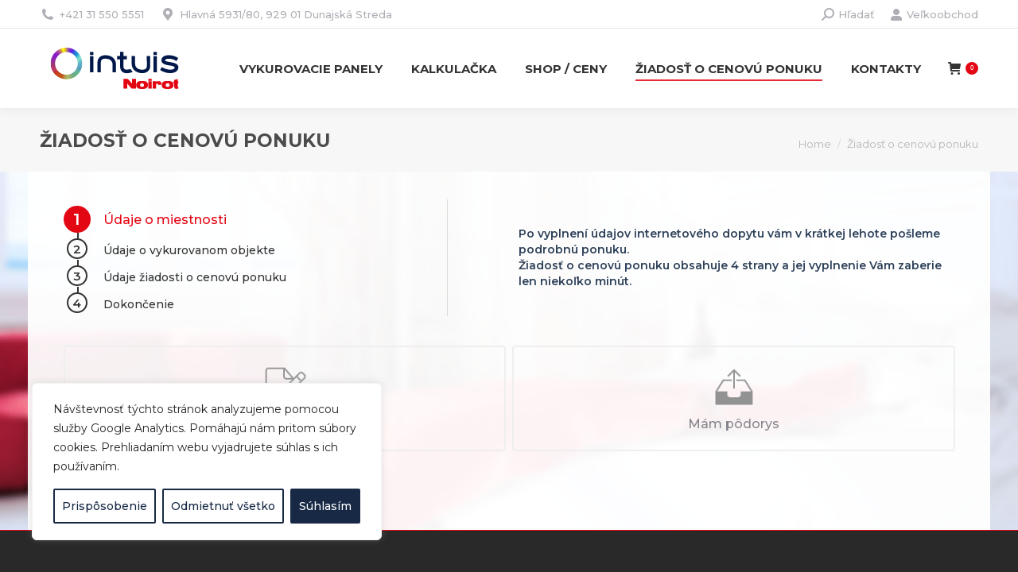

--- FILE ---
content_type: text/html; charset=UTF-8
request_url: https://www.noirot.sk/cenova-ponuka/
body_size: 148428
content:
<!DOCTYPE html>
<!--[if !(IE 6) | !(IE 7) | !(IE 8)  ]><!-->
<html lang="sk-SK" class="no-js">
<!--<![endif]-->
<head>
	<meta charset="UTF-8" />
				<meta name="viewport" content="width=device-width, initial-scale=1, maximum-scale=1, user-scalable=0"/>
			<meta name="theme-color" content="#e30613"/>	<link rel="profile" href="https://gmpg.org/xfn/11" />
	<meta name='robots' content='index, follow, max-image-preview:large, max-snippet:-1, max-video-preview:-1' />
	<style>img:is([sizes="auto" i], [sizes^="auto," i]) { contain-intrinsic-size: 3000px 1500px }</style>
	<!-- Google tag (gtag.js) consent mode dataLayer added by Site Kit -->
<script id="google_gtagjs-js-consent-mode-data-layer">
window.dataLayer = window.dataLayer || [];function gtag(){dataLayer.push(arguments);}
gtag('consent', 'default', {"ad_personalization":"denied","ad_storage":"denied","ad_user_data":"denied","analytics_storage":"denied","functionality_storage":"denied","security_storage":"denied","personalization_storage":"denied","region":["AT","BE","BG","CH","CY","CZ","DE","DK","EE","ES","FI","FR","GB","GR","HR","HU","IE","IS","IT","LI","LT","LU","LV","MT","NL","NO","PL","PT","RO","SE","SI","SK"],"wait_for_update":500});
window._googlesitekitConsentCategoryMap = {"statistics":["analytics_storage"],"marketing":["ad_storage","ad_user_data","ad_personalization"],"functional":["functionality_storage","security_storage"],"preferences":["personalization_storage"]};
window._googlesitekitConsents = {"ad_personalization":"denied","ad_storage":"denied","ad_user_data":"denied","analytics_storage":"denied","functionality_storage":"denied","security_storage":"denied","personalization_storage":"denied","region":["AT","BE","BG","CH","CY","CZ","DE","DK","EE","ES","FI","FR","GB","GR","HR","HU","IE","IS","IT","LI","LT","LU","LV","MT","NL","NO","PL","PT","RO","SE","SI","SK"],"wait_for_update":500};
</script>
<!-- End Google tag (gtag.js) consent mode dataLayer added by Site Kit -->

	<!-- This site is optimized with the Yoast SEO plugin v26.8 - https://yoast.com/product/yoast-seo-wordpress/ -->
	<title>Žiadosť o cenovú ponuku - Noirot</title>
	<link rel="canonical" href="https://www.noirot.sk/cenova-ponuka/" />
	<meta name="twitter:label1" content="Predpokladaný čas čítania" />
	<meta name="twitter:data1" content="20 minút" />
	<script type="application/ld+json" class="yoast-schema-graph">{"@context":"https://schema.org","@graph":[{"@type":"WebPage","@id":"https://www.noirot.sk/cenova-ponuka/","url":"https://www.noirot.sk/cenova-ponuka/","name":"Žiadosť o cenovú ponuku - Noirot","isPartOf":{"@id":"https://www.noirot.sk/#website"},"datePublished":"2018-11-21T12:15:13+00:00","dateModified":"2020-01-20T14:59:37+00:00","breadcrumb":{"@id":"https://www.noirot.sk/cenova-ponuka/#breadcrumb"},"inLanguage":"sk-SK","potentialAction":[{"@type":"ReadAction","target":["https://www.noirot.sk/cenova-ponuka/"]}]},{"@type":"BreadcrumbList","@id":"https://www.noirot.sk/cenova-ponuka/#breadcrumb","itemListElement":[{"@type":"ListItem","position":1,"name":"Home","item":"https://www.noirot.sk/"},{"@type":"ListItem","position":2,"name":"Žiadosť o cenovú ponuku"}]},{"@type":"WebSite","@id":"https://www.noirot.sk/#website","url":"https://www.noirot.sk/","name":"Noirot","description":"Elektrické vykurovacie panely","publisher":{"@id":"https://www.noirot.sk/#organization"},"potentialAction":[{"@type":"SearchAction","target":{"@type":"EntryPoint","urlTemplate":"https://www.noirot.sk/?s={search_term_string}"},"query-input":{"@type":"PropertyValueSpecification","valueRequired":true,"valueName":"search_term_string"}}],"inLanguage":"sk-SK"},{"@type":"Organization","@id":"https://www.noirot.sk/#organization","name":"Noirot.sk","url":"https://www.noirot.sk/","logo":{"@type":"ImageObject","inLanguage":"sk-SK","@id":"https://www.noirot.sk/#/schema/logo/image/","url":"https://www.noirot.sk/wp-content/uploads/2018/11/noirot-logo@2x.png","contentUrl":"https://www.noirot.sk/wp-content/uploads/2018/11/noirot-logo@2x.png","width":376,"height":70,"caption":"Noirot.sk"},"image":{"@id":"https://www.noirot.sk/#/schema/logo/image/"}}]}</script>
	<!-- / Yoast SEO plugin. -->


<link rel='dns-prefetch' href='//widgetlogic.org' />
<link rel='dns-prefetch' href='//www.googletagmanager.com' />
<link rel='dns-prefetch' href='//fonts.googleapis.com' />
<link rel="alternate" type="application/rss+xml" title="RSS kanál: Noirot &raquo;" href="https://www.noirot.sk/feed/" />
<link rel="alternate" type="application/rss+xml" title="RSS kanál komentárov webu Noirot &raquo;" href="https://www.noirot.sk/comments/feed/" />
<script>
window._wpemojiSettings = {"baseUrl":"https:\/\/s.w.org\/images\/core\/emoji\/16.0.1\/72x72\/","ext":".png","svgUrl":"https:\/\/s.w.org\/images\/core\/emoji\/16.0.1\/svg\/","svgExt":".svg","source":{"concatemoji":"https:\/\/www.noirot.sk\/wp-includes\/js\/wp-emoji-release.min.js"}};
/*! This file is auto-generated */
!function(s,n){var o,i,e;function c(e){try{var t={supportTests:e,timestamp:(new Date).valueOf()};sessionStorage.setItem(o,JSON.stringify(t))}catch(e){}}function p(e,t,n){e.clearRect(0,0,e.canvas.width,e.canvas.height),e.fillText(t,0,0);var t=new Uint32Array(e.getImageData(0,0,e.canvas.width,e.canvas.height).data),a=(e.clearRect(0,0,e.canvas.width,e.canvas.height),e.fillText(n,0,0),new Uint32Array(e.getImageData(0,0,e.canvas.width,e.canvas.height).data));return t.every(function(e,t){return e===a[t]})}function u(e,t){e.clearRect(0,0,e.canvas.width,e.canvas.height),e.fillText(t,0,0);for(var n=e.getImageData(16,16,1,1),a=0;a<n.data.length;a++)if(0!==n.data[a])return!1;return!0}function f(e,t,n,a){switch(t){case"flag":return n(e,"\ud83c\udff3\ufe0f\u200d\u26a7\ufe0f","\ud83c\udff3\ufe0f\u200b\u26a7\ufe0f")?!1:!n(e,"\ud83c\udde8\ud83c\uddf6","\ud83c\udde8\u200b\ud83c\uddf6")&&!n(e,"\ud83c\udff4\udb40\udc67\udb40\udc62\udb40\udc65\udb40\udc6e\udb40\udc67\udb40\udc7f","\ud83c\udff4\u200b\udb40\udc67\u200b\udb40\udc62\u200b\udb40\udc65\u200b\udb40\udc6e\u200b\udb40\udc67\u200b\udb40\udc7f");case"emoji":return!a(e,"\ud83e\udedf")}return!1}function g(e,t,n,a){var r="undefined"!=typeof WorkerGlobalScope&&self instanceof WorkerGlobalScope?new OffscreenCanvas(300,150):s.createElement("canvas"),o=r.getContext("2d",{willReadFrequently:!0}),i=(o.textBaseline="top",o.font="600 32px Arial",{});return e.forEach(function(e){i[e]=t(o,e,n,a)}),i}function t(e){var t=s.createElement("script");t.src=e,t.defer=!0,s.head.appendChild(t)}"undefined"!=typeof Promise&&(o="wpEmojiSettingsSupports",i=["flag","emoji"],n.supports={everything:!0,everythingExceptFlag:!0},e=new Promise(function(e){s.addEventListener("DOMContentLoaded",e,{once:!0})}),new Promise(function(t){var n=function(){try{var e=JSON.parse(sessionStorage.getItem(o));if("object"==typeof e&&"number"==typeof e.timestamp&&(new Date).valueOf()<e.timestamp+604800&&"object"==typeof e.supportTests)return e.supportTests}catch(e){}return null}();if(!n){if("undefined"!=typeof Worker&&"undefined"!=typeof OffscreenCanvas&&"undefined"!=typeof URL&&URL.createObjectURL&&"undefined"!=typeof Blob)try{var e="postMessage("+g.toString()+"("+[JSON.stringify(i),f.toString(),p.toString(),u.toString()].join(",")+"));",a=new Blob([e],{type:"text/javascript"}),r=new Worker(URL.createObjectURL(a),{name:"wpTestEmojiSupports"});return void(r.onmessage=function(e){c(n=e.data),r.terminate(),t(n)})}catch(e){}c(n=g(i,f,p,u))}t(n)}).then(function(e){for(var t in e)n.supports[t]=e[t],n.supports.everything=n.supports.everything&&n.supports[t],"flag"!==t&&(n.supports.everythingExceptFlag=n.supports.everythingExceptFlag&&n.supports[t]);n.supports.everythingExceptFlag=n.supports.everythingExceptFlag&&!n.supports.flag,n.DOMReady=!1,n.readyCallback=function(){n.DOMReady=!0}}).then(function(){return e}).then(function(){var e;n.supports.everything||(n.readyCallback(),(e=n.source||{}).concatemoji?t(e.concatemoji):e.wpemoji&&e.twemoji&&(t(e.twemoji),t(e.wpemoji)))}))}((window,document),window._wpemojiSettings);
</script>
<style id='wp-emoji-styles-inline-css'>

	img.wp-smiley, img.emoji {
		display: inline !important;
		border: none !important;
		box-shadow: none !important;
		height: 1em !important;
		width: 1em !important;
		margin: 0 0.07em !important;
		vertical-align: -0.1em !important;
		background: none !important;
		padding: 0 !important;
	}
</style>
<style id='classic-theme-styles-inline-css'>
/*! This file is auto-generated */
.wp-block-button__link{color:#fff;background-color:#32373c;border-radius:9999px;box-shadow:none;text-decoration:none;padding:calc(.667em + 2px) calc(1.333em + 2px);font-size:1.125em}.wp-block-file__button{background:#32373c;color:#fff;text-decoration:none}
</style>
<style id='safe-svg-svg-icon-style-inline-css'>
.safe-svg-cover{text-align:center}.safe-svg-cover .safe-svg-inside{display:inline-block;max-width:100%}.safe-svg-cover svg{fill:currentColor;height:100%;max-height:100%;max-width:100%;width:100%}

</style>
<link rel='stylesheet' id='block-widget-css' href='https://www.noirot.sk/wp-content/plugins/widget-logic/block_widget/css/widget.css' media='all' />
<style id='global-styles-inline-css'>
:root{--wp--preset--aspect-ratio--square: 1;--wp--preset--aspect-ratio--4-3: 4/3;--wp--preset--aspect-ratio--3-4: 3/4;--wp--preset--aspect-ratio--3-2: 3/2;--wp--preset--aspect-ratio--2-3: 2/3;--wp--preset--aspect-ratio--16-9: 16/9;--wp--preset--aspect-ratio--9-16: 9/16;--wp--preset--color--black: #000000;--wp--preset--color--cyan-bluish-gray: #abb8c3;--wp--preset--color--white: #FFF;--wp--preset--color--pale-pink: #f78da7;--wp--preset--color--vivid-red: #cf2e2e;--wp--preset--color--luminous-vivid-orange: #ff6900;--wp--preset--color--luminous-vivid-amber: #fcb900;--wp--preset--color--light-green-cyan: #7bdcb5;--wp--preset--color--vivid-green-cyan: #00d084;--wp--preset--color--pale-cyan-blue: #8ed1fc;--wp--preset--color--vivid-cyan-blue: #0693e3;--wp--preset--color--vivid-purple: #9b51e0;--wp--preset--color--accent: #e30613;--wp--preset--color--dark-gray: #111;--wp--preset--color--light-gray: #767676;--wp--preset--gradient--vivid-cyan-blue-to-vivid-purple: linear-gradient(135deg,rgba(6,147,227,1) 0%,rgb(155,81,224) 100%);--wp--preset--gradient--light-green-cyan-to-vivid-green-cyan: linear-gradient(135deg,rgb(122,220,180) 0%,rgb(0,208,130) 100%);--wp--preset--gradient--luminous-vivid-amber-to-luminous-vivid-orange: linear-gradient(135deg,rgba(252,185,0,1) 0%,rgba(255,105,0,1) 100%);--wp--preset--gradient--luminous-vivid-orange-to-vivid-red: linear-gradient(135deg,rgba(255,105,0,1) 0%,rgb(207,46,46) 100%);--wp--preset--gradient--very-light-gray-to-cyan-bluish-gray: linear-gradient(135deg,rgb(238,238,238) 0%,rgb(169,184,195) 100%);--wp--preset--gradient--cool-to-warm-spectrum: linear-gradient(135deg,rgb(74,234,220) 0%,rgb(151,120,209) 20%,rgb(207,42,186) 40%,rgb(238,44,130) 60%,rgb(251,105,98) 80%,rgb(254,248,76) 100%);--wp--preset--gradient--blush-light-purple: linear-gradient(135deg,rgb(255,206,236) 0%,rgb(152,150,240) 100%);--wp--preset--gradient--blush-bordeaux: linear-gradient(135deg,rgb(254,205,165) 0%,rgb(254,45,45) 50%,rgb(107,0,62) 100%);--wp--preset--gradient--luminous-dusk: linear-gradient(135deg,rgb(255,203,112) 0%,rgb(199,81,192) 50%,rgb(65,88,208) 100%);--wp--preset--gradient--pale-ocean: linear-gradient(135deg,rgb(255,245,203) 0%,rgb(182,227,212) 50%,rgb(51,167,181) 100%);--wp--preset--gradient--electric-grass: linear-gradient(135deg,rgb(202,248,128) 0%,rgb(113,206,126) 100%);--wp--preset--gradient--midnight: linear-gradient(135deg,rgb(2,3,129) 0%,rgb(40,116,252) 100%);--wp--preset--font-size--small: 13px;--wp--preset--font-size--medium: 20px;--wp--preset--font-size--large: 36px;--wp--preset--font-size--x-large: 42px;--wp--preset--spacing--20: 0.44rem;--wp--preset--spacing--30: 0.67rem;--wp--preset--spacing--40: 1rem;--wp--preset--spacing--50: 1.5rem;--wp--preset--spacing--60: 2.25rem;--wp--preset--spacing--70: 3.38rem;--wp--preset--spacing--80: 5.06rem;--wp--preset--shadow--natural: 6px 6px 9px rgba(0, 0, 0, 0.2);--wp--preset--shadow--deep: 12px 12px 50px rgba(0, 0, 0, 0.4);--wp--preset--shadow--sharp: 6px 6px 0px rgba(0, 0, 0, 0.2);--wp--preset--shadow--outlined: 6px 6px 0px -3px rgba(255, 255, 255, 1), 6px 6px rgba(0, 0, 0, 1);--wp--preset--shadow--crisp: 6px 6px 0px rgba(0, 0, 0, 1);}:where(.is-layout-flex){gap: 0.5em;}:where(.is-layout-grid){gap: 0.5em;}body .is-layout-flex{display: flex;}.is-layout-flex{flex-wrap: wrap;align-items: center;}.is-layout-flex > :is(*, div){margin: 0;}body .is-layout-grid{display: grid;}.is-layout-grid > :is(*, div){margin: 0;}:where(.wp-block-columns.is-layout-flex){gap: 2em;}:where(.wp-block-columns.is-layout-grid){gap: 2em;}:where(.wp-block-post-template.is-layout-flex){gap: 1.25em;}:where(.wp-block-post-template.is-layout-grid){gap: 1.25em;}.has-black-color{color: var(--wp--preset--color--black) !important;}.has-cyan-bluish-gray-color{color: var(--wp--preset--color--cyan-bluish-gray) !important;}.has-white-color{color: var(--wp--preset--color--white) !important;}.has-pale-pink-color{color: var(--wp--preset--color--pale-pink) !important;}.has-vivid-red-color{color: var(--wp--preset--color--vivid-red) !important;}.has-luminous-vivid-orange-color{color: var(--wp--preset--color--luminous-vivid-orange) !important;}.has-luminous-vivid-amber-color{color: var(--wp--preset--color--luminous-vivid-amber) !important;}.has-light-green-cyan-color{color: var(--wp--preset--color--light-green-cyan) !important;}.has-vivid-green-cyan-color{color: var(--wp--preset--color--vivid-green-cyan) !important;}.has-pale-cyan-blue-color{color: var(--wp--preset--color--pale-cyan-blue) !important;}.has-vivid-cyan-blue-color{color: var(--wp--preset--color--vivid-cyan-blue) !important;}.has-vivid-purple-color{color: var(--wp--preset--color--vivid-purple) !important;}.has-black-background-color{background-color: var(--wp--preset--color--black) !important;}.has-cyan-bluish-gray-background-color{background-color: var(--wp--preset--color--cyan-bluish-gray) !important;}.has-white-background-color{background-color: var(--wp--preset--color--white) !important;}.has-pale-pink-background-color{background-color: var(--wp--preset--color--pale-pink) !important;}.has-vivid-red-background-color{background-color: var(--wp--preset--color--vivid-red) !important;}.has-luminous-vivid-orange-background-color{background-color: var(--wp--preset--color--luminous-vivid-orange) !important;}.has-luminous-vivid-amber-background-color{background-color: var(--wp--preset--color--luminous-vivid-amber) !important;}.has-light-green-cyan-background-color{background-color: var(--wp--preset--color--light-green-cyan) !important;}.has-vivid-green-cyan-background-color{background-color: var(--wp--preset--color--vivid-green-cyan) !important;}.has-pale-cyan-blue-background-color{background-color: var(--wp--preset--color--pale-cyan-blue) !important;}.has-vivid-cyan-blue-background-color{background-color: var(--wp--preset--color--vivid-cyan-blue) !important;}.has-vivid-purple-background-color{background-color: var(--wp--preset--color--vivid-purple) !important;}.has-black-border-color{border-color: var(--wp--preset--color--black) !important;}.has-cyan-bluish-gray-border-color{border-color: var(--wp--preset--color--cyan-bluish-gray) !important;}.has-white-border-color{border-color: var(--wp--preset--color--white) !important;}.has-pale-pink-border-color{border-color: var(--wp--preset--color--pale-pink) !important;}.has-vivid-red-border-color{border-color: var(--wp--preset--color--vivid-red) !important;}.has-luminous-vivid-orange-border-color{border-color: var(--wp--preset--color--luminous-vivid-orange) !important;}.has-luminous-vivid-amber-border-color{border-color: var(--wp--preset--color--luminous-vivid-amber) !important;}.has-light-green-cyan-border-color{border-color: var(--wp--preset--color--light-green-cyan) !important;}.has-vivid-green-cyan-border-color{border-color: var(--wp--preset--color--vivid-green-cyan) !important;}.has-pale-cyan-blue-border-color{border-color: var(--wp--preset--color--pale-cyan-blue) !important;}.has-vivid-cyan-blue-border-color{border-color: var(--wp--preset--color--vivid-cyan-blue) !important;}.has-vivid-purple-border-color{border-color: var(--wp--preset--color--vivid-purple) !important;}.has-vivid-cyan-blue-to-vivid-purple-gradient-background{background: var(--wp--preset--gradient--vivid-cyan-blue-to-vivid-purple) !important;}.has-light-green-cyan-to-vivid-green-cyan-gradient-background{background: var(--wp--preset--gradient--light-green-cyan-to-vivid-green-cyan) !important;}.has-luminous-vivid-amber-to-luminous-vivid-orange-gradient-background{background: var(--wp--preset--gradient--luminous-vivid-amber-to-luminous-vivid-orange) !important;}.has-luminous-vivid-orange-to-vivid-red-gradient-background{background: var(--wp--preset--gradient--luminous-vivid-orange-to-vivid-red) !important;}.has-very-light-gray-to-cyan-bluish-gray-gradient-background{background: var(--wp--preset--gradient--very-light-gray-to-cyan-bluish-gray) !important;}.has-cool-to-warm-spectrum-gradient-background{background: var(--wp--preset--gradient--cool-to-warm-spectrum) !important;}.has-blush-light-purple-gradient-background{background: var(--wp--preset--gradient--blush-light-purple) !important;}.has-blush-bordeaux-gradient-background{background: var(--wp--preset--gradient--blush-bordeaux) !important;}.has-luminous-dusk-gradient-background{background: var(--wp--preset--gradient--luminous-dusk) !important;}.has-pale-ocean-gradient-background{background: var(--wp--preset--gradient--pale-ocean) !important;}.has-electric-grass-gradient-background{background: var(--wp--preset--gradient--electric-grass) !important;}.has-midnight-gradient-background{background: var(--wp--preset--gradient--midnight) !important;}.has-small-font-size{font-size: var(--wp--preset--font-size--small) !important;}.has-medium-font-size{font-size: var(--wp--preset--font-size--medium) !important;}.has-large-font-size{font-size: var(--wp--preset--font-size--large) !important;}.has-x-large-font-size{font-size: var(--wp--preset--font-size--x-large) !important;}
:where(.wp-block-post-template.is-layout-flex){gap: 1.25em;}:where(.wp-block-post-template.is-layout-grid){gap: 1.25em;}
:where(.wp-block-columns.is-layout-flex){gap: 2em;}:where(.wp-block-columns.is-layout-grid){gap: 2em;}
:root :where(.wp-block-pullquote){font-size: 1.5em;line-height: 1.6;}
</style>
<link rel='stylesheet' id='wooajaxcart-css' href='https://www.noirot.sk/wp-content/plugins/woocommerce-ajax-cart/assets/wooajaxcart.css' media='all' />
<style id='woocommerce-inline-inline-css'>
.woocommerce form .form-row .required { visibility: visible; }
</style>
<link rel='stylesheet' id='the7-font-css' href='https://www.noirot.sk/wp-content/themes/dt-the7/fonts/icomoon-the7-font/icomoon-the7-font.min.css' media='all' />
<link rel='stylesheet' id='the7-awesome-fonts-css' href='https://www.noirot.sk/wp-content/themes/dt-the7/fonts/FontAwesome/css/all.min.css' media='all' />
<link rel='stylesheet' id='the7-Defaults-css' href='https://www.noirot.sk/wp-content/uploads/smile_fonts/Defaults/Defaults.css' media='all' />
<link rel='stylesheet' id='tawcvs-frontend-css' href='https://www.noirot.sk/wp-content/plugins/variation-swatches-for-woocommerce/assets/css/frontend.css' media='all' />
<link rel='stylesheet' id='js_composer_front-css' href='https://www.noirot.sk/wp-content/plugins/js_composer/assets/css/js_composer.min.css' media='all' />
<link rel='stylesheet' id='dt-web-fonts-css' href='https://fonts.googleapis.com/css?family=Roboto%3A400%2C600%2C700%7CMontserrat%3A400%2C500%2C600%2C700%7CRoboto+Condensed%3A400%2C600%2C700&#038;display=swap' media='all' />
<link rel='stylesheet' id='dt-main-css' href='https://www.noirot.sk/wp-content/themes/dt-the7/css/main.min.css' media='all' />
<link rel='stylesheet' id='the7-custom-scrollbar-css' href='https://www.noirot.sk/wp-content/themes/dt-the7/lib/custom-scrollbar/custom-scrollbar.min.css' media='all' />
<link rel='stylesheet' id='the7-wpbakery-css' href='https://www.noirot.sk/wp-content/themes/dt-the7/css/wpbakery.min.css' media='all' />
<link rel='stylesheet' id='the7-css-vars-css' href='https://www.noirot.sk/wp-content/uploads/the7-css/css-vars.css' media='all' />
<link rel='stylesheet' id='dt-custom-css' href='https://www.noirot.sk/wp-content/uploads/the7-css/custom.css' media='all' />
<link rel='stylesheet' id='wc-dt-custom-css' href='https://www.noirot.sk/wp-content/uploads/the7-css/compatibility/wc-dt-custom.css' media='all' />
<link rel='stylesheet' id='dt-media-css' href='https://www.noirot.sk/wp-content/uploads/the7-css/media.css' media='all' />
<link rel='stylesheet' id='the7-elements-css' href='https://www.noirot.sk/wp-content/uploads/the7-css/post-type-dynamic.css' media='all' />
<link rel='stylesheet' id='style-css' href='https://www.noirot.sk/wp-content/themes/dt-the7-child/style.css' media='all' />
<link rel='stylesheet' id='ultimate-vc-addons-style-min-css' href='https://www.noirot.sk/wp-content/plugins/Ultimate_VC_Addons/assets/min-css/ultimate.min.css' media='all' />
<script src="https://www.noirot.sk/wp-includes/js/jquery/jquery.min.js" id="jquery-core-js"></script>
<script src="https://www.noirot.sk/wp-includes/js/jquery/jquery-migrate.min.js" id="jquery-migrate-js"></script>
<script id="cookie-law-info-js-extra">
var _ckyConfig = {"_ipData":[],"_assetsURL":"https:\/\/www.noirot.sk\/wp-content\/plugins\/cookie-law-info\/lite\/frontend\/images\/","_publicURL":"https:\/\/www.noirot.sk","_expiry":"365","_categories":[{"name":"Nevyhnutn\u00e9 cookies","slug":"necessary","isNecessary":true,"ccpaDoNotSell":true,"cookies":[{"cookieID":"cookieyes-consent","domain":"www.noirot.sk","provider":""},{"cookieID":"wp_woocommerce_session_","domain":"www.noirot.sk","provider":""},{"cookieID":"woocommerce_cart_hash","domain":"www.noirot.sk","provider":""},{"cookieID":"woocommerce_items_in_cart","domain":"www.noirot.sk","provider":""},{"cookieID":"_GRECAPTCHA","domain":"www.noirot.sk","provider":""}],"active":true,"defaultConsent":{"gdpr":true,"ccpa":true}},{"name":"Funk\u010dn\u00e9","slug":"functional","isNecessary":false,"ccpaDoNotSell":true,"cookies":[],"active":true,"defaultConsent":{"gdpr":false,"ccpa":false}},{"name":"Analytick\u00e9 cookies ","slug":"analytics","isNecessary":false,"ccpaDoNotSell":true,"cookies":[{"cookieID":"_ga","domain":"www.noirot.sk","provider":""}],"active":true,"defaultConsent":{"gdpr":false,"ccpa":false}},{"name":"V\u00fdkonnos\u0165","slug":"performance","isNecessary":false,"ccpaDoNotSell":true,"cookies":[],"active":true,"defaultConsent":{"gdpr":false,"ccpa":false}},{"name":"Reklama","slug":"advertisement","isNecessary":false,"ccpaDoNotSell":true,"cookies":[],"active":true,"defaultConsent":{"gdpr":false,"ccpa":false}}],"_activeLaw":"gdpr","_rootDomain":"","_block":"1","_showBanner":"1","_bannerConfig":{"settings":{"type":"box","preferenceCenterType":"popup","position":"bottom-left","applicableLaw":"gdpr"},"behaviours":{"reloadBannerOnAccept":false,"loadAnalyticsByDefault":false,"animations":{"onLoad":"animate","onHide":"sticky"}},"config":{"revisitConsent":{"status":true,"tag":"revisit-consent","position":"bottom-left","meta":{"url":"#"},"styles":{"background-color":"#172945"},"elements":{"title":{"type":"text","tag":"revisit-consent-title","status":true,"styles":{"color":"#0056a7"}}}},"preferenceCenter":{"toggle":{"status":true,"tag":"detail-category-toggle","type":"toggle","states":{"active":{"styles":{"background-color":"#1863DC"}},"inactive":{"styles":{"background-color":"#D0D5D2"}}}}},"categoryPreview":{"status":false,"toggle":{"status":true,"tag":"detail-category-preview-toggle","type":"toggle","states":{"active":{"styles":{"background-color":"#1863DC"}},"inactive":{"styles":{"background-color":"#D0D5D2"}}}}},"videoPlaceholder":{"status":true,"styles":{"background-color":"#000000","border-color":"#000000","color":"#ffffff"}},"readMore":{"status":false,"tag":"readmore-button","type":"link","meta":{"noFollow":true,"newTab":true},"styles":{"color":"#172945","background-color":"transparent","border-color":"transparent"}},"showMore":{"status":true,"tag":"show-desc-button","type":"button","styles":{"color":"#1863DC"}},"showLess":{"status":true,"tag":"hide-desc-button","type":"button","styles":{"color":"#1863DC"}},"alwaysActive":{"status":true,"tag":"always-active","styles":{"color":"#008000"}},"manualLinks":{"status":true,"tag":"manual-links","type":"link","styles":{"color":"#1863DC"}},"auditTable":{"status":true},"optOption":{"status":true,"toggle":{"status":true,"tag":"optout-option-toggle","type":"toggle","states":{"active":{"styles":{"background-color":"#1863dc"}},"inactive":{"styles":{"background-color":"#FFFFFF"}}}}}}},"_version":"3.4.0","_logConsent":"1","_tags":[{"tag":"accept-button","styles":{"color":"#FFFFFF","background-color":"#172945","border-color":"#172945"}},{"tag":"reject-button","styles":{"color":"#172945","background-color":"transparent","border-color":"#172945"}},{"tag":"settings-button","styles":{"color":"#172945","background-color":"transparent","border-color":"#172945"}},{"tag":"readmore-button","styles":{"color":"#172945","background-color":"transparent","border-color":"transparent"}},{"tag":"donotsell-button","styles":{"color":"#1863DC","background-color":"transparent","border-color":"transparent"}},{"tag":"show-desc-button","styles":{"color":"#1863DC"}},{"tag":"hide-desc-button","styles":{"color":"#1863DC"}},{"tag":"cky-always-active","styles":[]},{"tag":"cky-link","styles":[]},{"tag":"accept-button","styles":{"color":"#FFFFFF","background-color":"#172945","border-color":"#172945"}},{"tag":"revisit-consent","styles":{"background-color":"#172945"}}],"_shortCodes":[{"key":"cky_readmore","content":"<a href=\"\/shop\/vseobecne-obchodne-podmienky\/\" class=\"cky-policy\" aria-label=\"Ochrana osobn\u00fdch \u00fadajov\" target=\"_blank\" rel=\"noopener\" data-cky-tag=\"readmore-button\">Ochrana osobn\u00fdch \u00fadajov<\/a>","tag":"readmore-button","status":false,"attributes":{"rel":"nofollow","target":"_blank"}},{"key":"cky_show_desc","content":"<button class=\"cky-show-desc-btn\" data-cky-tag=\"show-desc-button\" aria-label=\"Zobrazi\u0165 viac\">Zobrazi\u0165 viac<\/button>","tag":"show-desc-button","status":true,"attributes":[]},{"key":"cky_hide_desc","content":"<button class=\"cky-show-desc-btn\" data-cky-tag=\"hide-desc-button\" aria-label=\"Zobrazi\u0165 menej\">Zobrazi\u0165 menej<\/button>","tag":"hide-desc-button","status":true,"attributes":[]},{"key":"cky_optout_show_desc","content":"[cky_optout_show_desc]","tag":"optout-show-desc-button","status":true,"attributes":[]},{"key":"cky_optout_hide_desc","content":"[cky_optout_hide_desc]","tag":"optout-hide-desc-button","status":true,"attributes":[]},{"key":"cky_category_toggle_label","content":"[cky_{{status}}_category_label] [cky_preference_{{category_slug}}_title]","tag":"","status":true,"attributes":[]},{"key":"cky_enable_category_label","content":"Enable","tag":"","status":true,"attributes":[]},{"key":"cky_disable_category_label","content":"Disable","tag":"","status":true,"attributes":[]},{"key":"cky_video_placeholder","content":"<div class=\"video-placeholder-normal\" data-cky-tag=\"video-placeholder\" id=\"[UNIQUEID]\"><p class=\"video-placeholder-text-normal\" data-cky-tag=\"placeholder-title\">Ak chcete z\u00edska\u0165 pr\u00edstup k tomuto obsahu, prijmite pros\u00edm s\u00fabory cookie<\/p><\/div>","tag":"","status":true,"attributes":[]},{"key":"cky_enable_optout_label","content":"Enable","tag":"","status":true,"attributes":[]},{"key":"cky_disable_optout_label","content":"Disable","tag":"","status":true,"attributes":[]},{"key":"cky_optout_toggle_label","content":"[cky_{{status}}_optout_label] [cky_optout_option_title]","tag":"","status":true,"attributes":[]},{"key":"cky_optout_option_title","content":"Do Not Sell or Share My Personal Information","tag":"","status":true,"attributes":[]},{"key":"cky_optout_close_label","content":"Close","tag":"","status":true,"attributes":[]},{"key":"cky_preference_close_label","content":"Close","tag":"","status":true,"attributes":[]}],"_rtl":"","_language":"sk","_providersToBlock":[]};
var _ckyStyles = {"css":".cky-overlay{background: #000000; opacity: 0.4; position: fixed; top: 0; left: 0; width: 100%; height: 100%; z-index: 99999999;}.cky-hide{display: none;}.cky-btn-revisit-wrapper{display: flex; align-items: center; justify-content: center; background: #0056a7; width: 45px; height: 45px; border-radius: 50%; position: fixed; z-index: 999999; cursor: pointer;}.cky-revisit-bottom-left{bottom: 15px; left: 15px;}.cky-revisit-bottom-right{bottom: 15px; right: 15px;}.cky-btn-revisit-wrapper .cky-btn-revisit{display: flex; align-items: center; justify-content: center; background: none; border: none; cursor: pointer; position: relative; margin: 0; padding: 0;}.cky-btn-revisit-wrapper .cky-btn-revisit img{max-width: fit-content; margin: 0; height: 30px; width: 30px;}.cky-revisit-bottom-left:hover::before{content: attr(data-tooltip); position: absolute; background: #4e4b66; color: #ffffff; left: calc(100% + 7px); font-size: 12px; line-height: 16px; width: max-content; padding: 4px 8px; border-radius: 4px;}.cky-revisit-bottom-left:hover::after{position: absolute; content: \"\"; border: 5px solid transparent; left: calc(100% + 2px); border-left-width: 0; border-right-color: #4e4b66;}.cky-revisit-bottom-right:hover::before{content: attr(data-tooltip); position: absolute; background: #4e4b66; color: #ffffff; right: calc(100% + 7px); font-size: 12px; line-height: 16px; width: max-content; padding: 4px 8px; border-radius: 4px;}.cky-revisit-bottom-right:hover::after{position: absolute; content: \"\"; border: 5px solid transparent; right: calc(100% + 2px); border-right-width: 0; border-left-color: #4e4b66;}.cky-revisit-hide{display: none;}.cky-consent-container{position: fixed; width: 440px; box-sizing: border-box; z-index: 9999999; border-radius: 6px;}.cky-consent-container .cky-consent-bar{background: #ffffff; border: 1px solid; padding: 20px 26px; box-shadow: 0 -1px 10px 0 #acabab4d; border-radius: 6px;}.cky-box-bottom-left{bottom: 40px; left: 40px;}.cky-box-bottom-right{bottom: 40px; right: 40px;}.cky-box-top-left{top: 40px; left: 40px;}.cky-box-top-right{top: 40px; right: 40px;}.cky-custom-brand-logo-wrapper .cky-custom-brand-logo{width: 100px; height: auto; margin: 0 0 12px 0;}.cky-notice .cky-title{color: #212121; font-weight: 700; font-size: 18px; line-height: 24px; margin: 0 0 12px 0;}.cky-notice-des *,.cky-preference-content-wrapper *,.cky-accordion-header-des *,.cky-gpc-wrapper .cky-gpc-desc *{font-size: 14px;}.cky-notice-des{color: #212121; font-size: 14px; line-height: 24px; font-weight: 400;}.cky-notice-des img{height: 25px; width: 25px;}.cky-consent-bar .cky-notice-des p,.cky-gpc-wrapper .cky-gpc-desc p,.cky-preference-body-wrapper .cky-preference-content-wrapper p,.cky-accordion-header-wrapper .cky-accordion-header-des p,.cky-cookie-des-table li div:last-child p{color: inherit; margin-top: 0; overflow-wrap: break-word;}.cky-notice-des P:last-child,.cky-preference-content-wrapper p:last-child,.cky-cookie-des-table li div:last-child p:last-child,.cky-gpc-wrapper .cky-gpc-desc p:last-child{margin-bottom: 0;}.cky-notice-des a.cky-policy,.cky-notice-des button.cky-policy{font-size: 14px; color: #1863dc; white-space: nowrap; cursor: pointer; background: transparent; border: 1px solid; text-decoration: underline;}.cky-notice-des button.cky-policy{padding: 0;}.cky-notice-des a.cky-policy:focus-visible,.cky-notice-des button.cky-policy:focus-visible,.cky-preference-content-wrapper .cky-show-desc-btn:focus-visible,.cky-accordion-header .cky-accordion-btn:focus-visible,.cky-preference-header .cky-btn-close:focus-visible,.cky-switch input[type=\"checkbox\"]:focus-visible,.cky-footer-wrapper a:focus-visible,.cky-btn:focus-visible{outline: 2px solid #1863dc; outline-offset: 2px;}.cky-btn:focus:not(:focus-visible),.cky-accordion-header .cky-accordion-btn:focus:not(:focus-visible),.cky-preference-content-wrapper .cky-show-desc-btn:focus:not(:focus-visible),.cky-btn-revisit-wrapper .cky-btn-revisit:focus:not(:focus-visible),.cky-preference-header .cky-btn-close:focus:not(:focus-visible),.cky-consent-bar .cky-banner-btn-close:focus:not(:focus-visible){outline: 0;}button.cky-show-desc-btn:not(:hover):not(:active){color: #1863dc; background: transparent;}button.cky-accordion-btn:not(:hover):not(:active),button.cky-banner-btn-close:not(:hover):not(:active),button.cky-btn-revisit:not(:hover):not(:active),button.cky-btn-close:not(:hover):not(:active){background: transparent;}.cky-consent-bar button:hover,.cky-modal.cky-modal-open button:hover,.cky-consent-bar button:focus,.cky-modal.cky-modal-open button:focus{text-decoration: none;}.cky-notice-btn-wrapper{display: flex; justify-content: flex-start; align-items: center; flex-wrap: wrap; margin-top: 16px;}.cky-notice-btn-wrapper .cky-btn{text-shadow: none; box-shadow: none;}.cky-btn{flex: auto; max-width: 100%; font-size: 14px; font-family: inherit; line-height: 24px; padding: 8px; font-weight: 500; margin: 0 8px 0 0; border-radius: 2px; cursor: pointer; text-align: center; text-transform: none; min-height: 0;}.cky-btn:hover{opacity: 0.8;}.cky-btn-customize{color: #1863dc; background: transparent; border: 2px solid #1863dc;}.cky-btn-reject{color: #1863dc; background: transparent; border: 2px solid #1863dc;}.cky-btn-accept{background: #1863dc; color: #ffffff; border: 2px solid #1863dc;}.cky-btn:last-child{margin-right: 0;}@media (max-width: 576px){.cky-box-bottom-left{bottom: 0; left: 0;}.cky-box-bottom-right{bottom: 0; right: 0;}.cky-box-top-left{top: 0; left: 0;}.cky-box-top-right{top: 0; right: 0;}}@media (max-width: 440px){.cky-box-bottom-left, .cky-box-bottom-right, .cky-box-top-left, .cky-box-top-right{width: 100%; max-width: 100%;}.cky-consent-container .cky-consent-bar{padding: 20px 0;}.cky-custom-brand-logo-wrapper, .cky-notice .cky-title, .cky-notice-des, .cky-notice-btn-wrapper{padding: 0 24px;}.cky-notice-des{max-height: 40vh; overflow-y: scroll;}.cky-notice-btn-wrapper{flex-direction: column; margin-top: 0;}.cky-btn{width: 100%; margin: 10px 0 0 0;}.cky-notice-btn-wrapper .cky-btn-customize{order: 2;}.cky-notice-btn-wrapper .cky-btn-reject{order: 3;}.cky-notice-btn-wrapper .cky-btn-accept{order: 1; margin-top: 16px;}}@media (max-width: 352px){.cky-notice .cky-title{font-size: 16px;}.cky-notice-des *{font-size: 12px;}.cky-notice-des, .cky-btn{font-size: 12px;}}.cky-modal.cky-modal-open{display: flex; visibility: visible; -webkit-transform: translate(-50%, -50%); -moz-transform: translate(-50%, -50%); -ms-transform: translate(-50%, -50%); -o-transform: translate(-50%, -50%); transform: translate(-50%, -50%); top: 50%; left: 50%; transition: all 1s ease;}.cky-modal{box-shadow: 0 32px 68px rgba(0, 0, 0, 0.3); margin: 0 auto; position: fixed; max-width: 100%; background: #ffffff; top: 50%; box-sizing: border-box; border-radius: 6px; z-index: 999999999; color: #212121; -webkit-transform: translate(-50%, 100%); -moz-transform: translate(-50%, 100%); -ms-transform: translate(-50%, 100%); -o-transform: translate(-50%, 100%); transform: translate(-50%, 100%); visibility: hidden; transition: all 0s ease;}.cky-preference-center{max-height: 79vh; overflow: hidden; width: 845px; overflow: hidden; flex: 1 1 0; display: flex; flex-direction: column; border-radius: 6px;}.cky-preference-header{display: flex; align-items: center; justify-content: space-between; padding: 22px 24px; border-bottom: 1px solid;}.cky-preference-header .cky-preference-title{font-size: 18px; font-weight: 700; line-height: 24px;}.cky-preference-header .cky-btn-close{margin: 0; cursor: pointer; vertical-align: middle; padding: 0; background: none; border: none; width: auto; height: auto; min-height: 0; line-height: 0; text-shadow: none; box-shadow: none;}.cky-preference-header .cky-btn-close img{margin: 0; height: 10px; width: 10px;}.cky-preference-body-wrapper{padding: 0 24px; flex: 1; overflow: auto; box-sizing: border-box;}.cky-preference-content-wrapper,.cky-gpc-wrapper .cky-gpc-desc{font-size: 14px; line-height: 24px; font-weight: 400; padding: 12px 0;}.cky-preference-content-wrapper{border-bottom: 1px solid;}.cky-preference-content-wrapper img{height: 25px; width: 25px;}.cky-preference-content-wrapper .cky-show-desc-btn{font-size: 14px; font-family: inherit; color: #1863dc; text-decoration: none; line-height: 24px; padding: 0; margin: 0; white-space: nowrap; cursor: pointer; background: transparent; border-color: transparent; text-transform: none; min-height: 0; text-shadow: none; box-shadow: none;}.cky-accordion-wrapper{margin-bottom: 10px;}.cky-accordion{border-bottom: 1px solid;}.cky-accordion:last-child{border-bottom: none;}.cky-accordion .cky-accordion-item{display: flex; margin-top: 10px;}.cky-accordion .cky-accordion-body{display: none;}.cky-accordion.cky-accordion-active .cky-accordion-body{display: block; padding: 0 22px; margin-bottom: 16px;}.cky-accordion-header-wrapper{cursor: pointer; width: 100%;}.cky-accordion-item .cky-accordion-header{display: flex; justify-content: space-between; align-items: center;}.cky-accordion-header .cky-accordion-btn{font-size: 16px; font-family: inherit; color: #212121; line-height: 24px; background: none; border: none; font-weight: 700; padding: 0; margin: 0; cursor: pointer; text-transform: none; min-height: 0; text-shadow: none; box-shadow: none;}.cky-accordion-header .cky-always-active{color: #008000; font-weight: 600; line-height: 24px; font-size: 14px;}.cky-accordion-header-des{font-size: 14px; line-height: 24px; margin: 10px 0 16px 0;}.cky-accordion-chevron{margin-right: 22px; position: relative; cursor: pointer;}.cky-accordion-chevron-hide{display: none;}.cky-accordion .cky-accordion-chevron i::before{content: \"\"; position: absolute; border-right: 1.4px solid; border-bottom: 1.4px solid; border-color: inherit; height: 6px; width: 6px; -webkit-transform: rotate(-45deg); -moz-transform: rotate(-45deg); -ms-transform: rotate(-45deg); -o-transform: rotate(-45deg); transform: rotate(-45deg); transition: all 0.2s ease-in-out; top: 8px;}.cky-accordion.cky-accordion-active .cky-accordion-chevron i::before{-webkit-transform: rotate(45deg); -moz-transform: rotate(45deg); -ms-transform: rotate(45deg); -o-transform: rotate(45deg); transform: rotate(45deg);}.cky-audit-table{background: #f4f4f4; border-radius: 6px;}.cky-audit-table .cky-empty-cookies-text{color: inherit; font-size: 12px; line-height: 24px; margin: 0; padding: 10px;}.cky-audit-table .cky-cookie-des-table{font-size: 12px; line-height: 24px; font-weight: normal; padding: 15px 10px; border-bottom: 1px solid; border-bottom-color: inherit; margin: 0;}.cky-audit-table .cky-cookie-des-table:last-child{border-bottom: none;}.cky-audit-table .cky-cookie-des-table li{list-style-type: none; display: flex; padding: 3px 0;}.cky-audit-table .cky-cookie-des-table li:first-child{padding-top: 0;}.cky-cookie-des-table li div:first-child{width: 100px; font-weight: 600; word-break: break-word; word-wrap: break-word;}.cky-cookie-des-table li div:last-child{flex: 1; word-break: break-word; word-wrap: break-word; margin-left: 8px;}.cky-footer-shadow{display: block; width: 100%; height: 40px; background: linear-gradient(180deg, rgba(255, 255, 255, 0) 0%, #ffffff 100%); position: absolute; bottom: calc(100% - 1px);}.cky-footer-wrapper{position: relative;}.cky-prefrence-btn-wrapper{display: flex; flex-wrap: wrap; align-items: center; justify-content: center; padding: 22px 24px; border-top: 1px solid;}.cky-prefrence-btn-wrapper .cky-btn{flex: auto; max-width: 100%; text-shadow: none; box-shadow: none;}.cky-btn-preferences{color: #1863dc; background: transparent; border: 2px solid #1863dc;}.cky-preference-header,.cky-preference-body-wrapper,.cky-preference-content-wrapper,.cky-accordion-wrapper,.cky-accordion,.cky-accordion-wrapper,.cky-footer-wrapper,.cky-prefrence-btn-wrapper{border-color: inherit;}@media (max-width: 845px){.cky-modal{max-width: calc(100% - 16px);}}@media (max-width: 576px){.cky-modal{max-width: 100%;}.cky-preference-center{max-height: 100vh;}.cky-prefrence-btn-wrapper{flex-direction: column;}.cky-accordion.cky-accordion-active .cky-accordion-body{padding-right: 0;}.cky-prefrence-btn-wrapper .cky-btn{width: 100%; margin: 10px 0 0 0;}.cky-prefrence-btn-wrapper .cky-btn-reject{order: 3;}.cky-prefrence-btn-wrapper .cky-btn-accept{order: 1; margin-top: 0;}.cky-prefrence-btn-wrapper .cky-btn-preferences{order: 2;}}@media (max-width: 425px){.cky-accordion-chevron{margin-right: 15px;}.cky-notice-btn-wrapper{margin-top: 0;}.cky-accordion.cky-accordion-active .cky-accordion-body{padding: 0 15px;}}@media (max-width: 352px){.cky-preference-header .cky-preference-title{font-size: 16px;}.cky-preference-header{padding: 16px 24px;}.cky-preference-content-wrapper *, .cky-accordion-header-des *{font-size: 12px;}.cky-preference-content-wrapper, .cky-preference-content-wrapper .cky-show-more, .cky-accordion-header .cky-always-active, .cky-accordion-header-des, .cky-preference-content-wrapper .cky-show-desc-btn, .cky-notice-des a.cky-policy{font-size: 12px;}.cky-accordion-header .cky-accordion-btn{font-size: 14px;}}.cky-switch{display: flex;}.cky-switch input[type=\"checkbox\"]{position: relative; width: 44px; height: 24px; margin: 0; background: #d0d5d2; -webkit-appearance: none; border-radius: 50px; cursor: pointer; outline: 0; border: none; top: 0;}.cky-switch input[type=\"checkbox\"]:checked{background: #1863dc;}.cky-switch input[type=\"checkbox\"]:before{position: absolute; content: \"\"; height: 20px; width: 20px; left: 2px; bottom: 2px; border-radius: 50%; background-color: white; -webkit-transition: 0.4s; transition: 0.4s; margin: 0;}.cky-switch input[type=\"checkbox\"]:after{display: none;}.cky-switch input[type=\"checkbox\"]:checked:before{-webkit-transform: translateX(20px); -ms-transform: translateX(20px); transform: translateX(20px);}@media (max-width: 425px){.cky-switch input[type=\"checkbox\"]{width: 38px; height: 21px;}.cky-switch input[type=\"checkbox\"]:before{height: 17px; width: 17px;}.cky-switch input[type=\"checkbox\"]:checked:before{-webkit-transform: translateX(17px); -ms-transform: translateX(17px); transform: translateX(17px);}}.cky-consent-bar .cky-banner-btn-close{position: absolute; right: 9px; top: 5px; background: none; border: none; cursor: pointer; padding: 0; margin: 0; min-height: 0; line-height: 0; height: auto; width: auto; text-shadow: none; box-shadow: none;}.cky-consent-bar .cky-banner-btn-close img{height: 9px; width: 9px; margin: 0;}.cky-notice-group{font-size: 14px; line-height: 24px; font-weight: 400; color: #212121;}.cky-notice-btn-wrapper .cky-btn-do-not-sell{font-size: 14px; line-height: 24px; padding: 6px 0; margin: 0; font-weight: 500; background: none; border-radius: 2px; border: none; cursor: pointer; text-align: left; color: #1863dc; background: transparent; border-color: transparent; box-shadow: none; text-shadow: none;}.cky-consent-bar .cky-banner-btn-close:focus-visible,.cky-notice-btn-wrapper .cky-btn-do-not-sell:focus-visible,.cky-opt-out-btn-wrapper .cky-btn:focus-visible,.cky-opt-out-checkbox-wrapper input[type=\"checkbox\"].cky-opt-out-checkbox:focus-visible{outline: 2px solid #1863dc; outline-offset: 2px;}@media (max-width: 440px){.cky-consent-container{width: 100%;}}@media (max-width: 352px){.cky-notice-des a.cky-policy, .cky-notice-btn-wrapper .cky-btn-do-not-sell{font-size: 12px;}}.cky-opt-out-wrapper{padding: 12px 0;}.cky-opt-out-wrapper .cky-opt-out-checkbox-wrapper{display: flex; align-items: center;}.cky-opt-out-checkbox-wrapper .cky-opt-out-checkbox-label{font-size: 16px; font-weight: 700; line-height: 24px; margin: 0 0 0 12px; cursor: pointer;}.cky-opt-out-checkbox-wrapper input[type=\"checkbox\"].cky-opt-out-checkbox{background-color: #ffffff; border: 1px solid black; width: 20px; height: 18.5px; margin: 0; -webkit-appearance: none; position: relative; display: flex; align-items: center; justify-content: center; border-radius: 2px; cursor: pointer;}.cky-opt-out-checkbox-wrapper input[type=\"checkbox\"].cky-opt-out-checkbox:checked{background-color: #1863dc; border: none;}.cky-opt-out-checkbox-wrapper input[type=\"checkbox\"].cky-opt-out-checkbox:checked::after{left: 6px; bottom: 4px; width: 7px; height: 13px; border: solid #ffffff; border-width: 0 3px 3px 0; border-radius: 2px; -webkit-transform: rotate(45deg); -ms-transform: rotate(45deg); transform: rotate(45deg); content: \"\"; position: absolute; box-sizing: border-box;}.cky-opt-out-checkbox-wrapper.cky-disabled .cky-opt-out-checkbox-label,.cky-opt-out-checkbox-wrapper.cky-disabled input[type=\"checkbox\"].cky-opt-out-checkbox{cursor: no-drop;}.cky-gpc-wrapper{margin: 0 0 0 32px;}.cky-footer-wrapper .cky-opt-out-btn-wrapper{display: flex; flex-wrap: wrap; align-items: center; justify-content: center; padding: 22px 24px;}.cky-opt-out-btn-wrapper .cky-btn{flex: auto; max-width: 100%; text-shadow: none; box-shadow: none;}.cky-opt-out-btn-wrapper .cky-btn-cancel{border: 1px solid #dedfe0; background: transparent; color: #858585;}.cky-opt-out-btn-wrapper .cky-btn-confirm{background: #1863dc; color: #ffffff; border: 1px solid #1863dc;}@media (max-width: 352px){.cky-opt-out-checkbox-wrapper .cky-opt-out-checkbox-label{font-size: 14px;}.cky-gpc-wrapper .cky-gpc-desc, .cky-gpc-wrapper .cky-gpc-desc *{font-size: 12px;}.cky-opt-out-checkbox-wrapper input[type=\"checkbox\"].cky-opt-out-checkbox{width: 16px; height: 16px;}.cky-opt-out-checkbox-wrapper input[type=\"checkbox\"].cky-opt-out-checkbox:checked::after{left: 5px; bottom: 4px; width: 3px; height: 9px;}.cky-gpc-wrapper{margin: 0 0 0 28px;}}.video-placeholder-youtube{background-size: 100% 100%; background-position: center; background-repeat: no-repeat; background-color: #b2b0b059; position: relative; display: flex; align-items: center; justify-content: center; max-width: 100%;}.video-placeholder-text-youtube{text-align: center; align-items: center; padding: 10px 16px; background-color: #000000cc; color: #ffffff; border: 1px solid; border-radius: 2px; cursor: pointer;}.video-placeholder-normal{background-image: url(\"\/wp-content\/plugins\/cookie-law-info\/lite\/frontend\/images\/placeholder.svg\"); background-size: 80px; background-position: center; background-repeat: no-repeat; background-color: #b2b0b059; position: relative; display: flex; align-items: flex-end; justify-content: center; max-width: 100%;}.video-placeholder-text-normal{align-items: center; padding: 10px 16px; text-align: center; border: 1px solid; border-radius: 2px; cursor: pointer;}.cky-rtl{direction: rtl; text-align: right;}.cky-rtl .cky-banner-btn-close{left: 9px; right: auto;}.cky-rtl .cky-notice-btn-wrapper .cky-btn:last-child{margin-right: 8px;}.cky-rtl .cky-notice-btn-wrapper .cky-btn:first-child{margin-right: 0;}.cky-rtl .cky-notice-btn-wrapper{margin-left: 0; margin-right: 15px;}.cky-rtl .cky-prefrence-btn-wrapper .cky-btn{margin-right: 8px;}.cky-rtl .cky-prefrence-btn-wrapper .cky-btn:first-child{margin-right: 0;}.cky-rtl .cky-accordion .cky-accordion-chevron i::before{border: none; border-left: 1.4px solid; border-top: 1.4px solid; left: 12px;}.cky-rtl .cky-accordion.cky-accordion-active .cky-accordion-chevron i::before{-webkit-transform: rotate(-135deg); -moz-transform: rotate(-135deg); -ms-transform: rotate(-135deg); -o-transform: rotate(-135deg); transform: rotate(-135deg);}@media (max-width: 768px){.cky-rtl .cky-notice-btn-wrapper{margin-right: 0;}}@media (max-width: 576px){.cky-rtl .cky-notice-btn-wrapper .cky-btn:last-child{margin-right: 0;}.cky-rtl .cky-prefrence-btn-wrapper .cky-btn{margin-right: 0;}.cky-rtl .cky-accordion.cky-accordion-active .cky-accordion-body{padding: 0 22px 0 0;}}@media (max-width: 425px){.cky-rtl .cky-accordion.cky-accordion-active .cky-accordion-body{padding: 0 15px 0 0;}}.cky-rtl .cky-opt-out-btn-wrapper .cky-btn{margin-right: 12px;}.cky-rtl .cky-opt-out-btn-wrapper .cky-btn:first-child{margin-right: 0;}.cky-rtl .cky-opt-out-checkbox-wrapper .cky-opt-out-checkbox-label{margin: 0 12px 0 0;}"};
</script>
<script src="https://www.noirot.sk/wp-content/plugins/cookie-law-info/lite/frontend/js/script.min.js" id="cookie-law-info-js"></script>
<script id="cookie-law-info-wca-js-before">
const _ckyGsk = true;
</script>
<script src="https://www.noirot.sk/wp-content/plugins/cookie-law-info/lite/frontend/js/wca.min.js" id="cookie-law-info-wca-js"></script>
<script id="wooajaxcart-js-extra">
var wooajaxcart = {"updating_text":"Updating...","warn_remove_text":"Are you sure you want to remove this item from cart?","ajax_timeout":"800","confirm_zero_qty":"yes"};
</script>
<script src="https://www.noirot.sk/wp-content/plugins/woocommerce-ajax-cart/assets/wooajaxcart.js" id="wooajaxcart-js"></script>
<script src="https://www.noirot.sk/wp-content/plugins/woocommerce/assets/js/jquery-blockui/jquery.blockUI.min.js" id="wc-jquery-blockui-js" data-wp-strategy="defer"></script>
<script id="wc-add-to-cart-js-extra">
var wc_add_to_cart_params = {"ajax_url":"\/wp-admin\/admin-ajax.php","wc_ajax_url":"\/?wc-ajax=%%endpoint%%","i18n_view_cart":"Pozrie\u0165 n\u00e1kupn\u00fd ko\u0161\u00edk","cart_url":"https:\/\/www.noirot.sk\/obchod\/kosik\/","is_cart":"","cart_redirect_after_add":"no"};
</script>
<script src="https://www.noirot.sk/wp-content/plugins/woocommerce/assets/js/frontend/add-to-cart.min.js" id="wc-add-to-cart-js" data-wp-strategy="defer"></script>
<script src="https://www.noirot.sk/wp-content/plugins/woocommerce/assets/js/js-cookie/js.cookie.min.js" id="wc-js-cookie-js" defer data-wp-strategy="defer"></script>
<script id="woocommerce-js-extra">
var woocommerce_params = {"ajax_url":"\/wp-admin\/admin-ajax.php","wc_ajax_url":"\/?wc-ajax=%%endpoint%%","i18n_password_show":"Zobrazi\u0165 heslo","i18n_password_hide":"Skry\u0165 heslo"};
</script>
<script src="https://www.noirot.sk/wp-content/plugins/woocommerce/assets/js/frontend/woocommerce.min.js" id="woocommerce-js" defer data-wp-strategy="defer"></script>
<script src="https://www.noirot.sk/wp-content/plugins/js_composer/assets/js/vendors/woocommerce-add-to-cart.js" id="vc_woocommerce-add-to-cart-js-js"></script>
<script id="dt-above-fold-js-extra">
var dtLocal = {"themeUrl":"https:\/\/www.noirot.sk\/wp-content\/themes\/dt-the7","passText":"To view this protected post, enter the password below:","moreButtonText":{"loading":"Loading...","loadMore":"Load more"},"postID":"756","ajaxurl":"https:\/\/www.noirot.sk\/wp-admin\/admin-ajax.php","REST":{"baseUrl":"https:\/\/www.noirot.sk\/wp-json\/the7\/v1","endpoints":{"sendMail":"\/send-mail"}},"contactMessages":{"required":"One or more fields have an error. Please check and try again.","terms":"Please accept the privacy policy.","fillTheCaptchaError":"Please, fill the captcha."},"captchaSiteKey":"","ajaxNonce":"0ba998a555","pageData":{"type":"page","template":"page","layout":null},"themeSettings":{"smoothScroll":"off","lazyLoading":false,"desktopHeader":{"height":100},"ToggleCaptionEnabled":"disabled","ToggleCaption":"Navigation","floatingHeader":{"showAfter":140,"showMenu":true,"height":60,"logo":{"showLogo":false,"html":"<img class=\" preload-me\" src=\"https:\/\/www.noirot.sk\/wp-content\/themes\/dt-the7\/inc\/presets\/images\/full\/skin11r.header-style-floating-logo-regular.png\" srcset=\"https:\/\/www.noirot.sk\/wp-content\/themes\/dt-the7\/inc\/presets\/images\/full\/skin11r.header-style-floating-logo-regular.png 44w, https:\/\/www.noirot.sk\/wp-content\/themes\/dt-the7\/inc\/presets\/images\/full\/skin11r.header-style-floating-logo-hd.png 88w\" width=\"44\" height=\"44\"   sizes=\"44px\" alt=\"Noirot\" \/>","url":"https:\/\/www.noirot.sk\/"}},"topLine":{"floatingTopLine":{"logo":{"showLogo":false,"html":""}}},"mobileHeader":{"firstSwitchPoint":1250,"secondSwitchPoint":778,"firstSwitchPointHeight":80,"secondSwitchPointHeight":70,"mobileToggleCaptionEnabled":"disabled","mobileToggleCaption":"Menu"},"stickyMobileHeaderFirstSwitch":{"logo":{"html":"<img class=\"\" src=\"https:\/\/www.noirot.sk\/wp-content\/uploads\/2023\/12\/intuis-noirot-logo.svg\"  sizes=\"301px\" alt=\"Noirot\" \/>"}},"stickyMobileHeaderSecondSwitch":{"logo":{"html":"<img class=\"\" src=\"https:\/\/www.noirot.sk\/wp-content\/uploads\/2023\/12\/intuis-noirot-logo.svg\"  sizes=\"301px\" alt=\"Noirot\" \/>"}},"sidebar":{"switchPoint":990},"boxedWidth":"1340px"},"VCMobileScreenWidth":"768","wcCartFragmentHash":"4051b4b956dcb095b667561e1b81b3a5"};
var dtShare = {"shareButtonText":{"facebook":"Share on Facebook","twitter":"Share on X","pinterest":"Pin it","linkedin":"Share on Linkedin","whatsapp":"Share on Whatsapp"},"overlayOpacity":"85"};
</script>
<script src="https://www.noirot.sk/wp-content/themes/dt-the7/js/above-the-fold.min.js" id="dt-above-fold-js"></script>
<script src="https://www.noirot.sk/wp-content/themes/dt-the7/js/compatibility/woocommerce/woocommerce.min.js" id="dt-woocommerce-js"></script>

<!-- Google tag (gtag.js) snippet added by Site Kit -->
<!-- Google Analytics snippet added by Site Kit -->
<script src="https://www.googletagmanager.com/gtag/js?id=GT-M6PMMFB" id="google_gtagjs-js" async></script>
<script id="google_gtagjs-js-after">
window.dataLayer = window.dataLayer || [];function gtag(){dataLayer.push(arguments);}
gtag("set","linker",{"domains":["www.noirot.sk"]});
gtag("js", new Date());
gtag("set", "developer_id.dZTNiMT", true);
gtag("config", "GT-M6PMMFB");
</script>
<script src="https://www.noirot.sk/wp-includes/js/jquery/ui/core.min.js" id="jquery-ui-core-js"></script>
<script src="https://www.noirot.sk/wp-content/plugins/Ultimate_VC_Addons/assets/min-js/ultimate.min.js" id="ultimate-vc-addons-script-js"></script>
<script src="https://www.noirot.sk/wp-content/plugins/Ultimate_VC_Addons/assets/min-js/ultimate_bg.min.js" id="ultimate-vc-addons-row-bg-js"></script>
<script></script><link rel="EditURI" type="application/rsd+xml" title="RSD" href="https://www.noirot.sk/xmlrpc.php?rsd" />
<meta name="generator" content="WordPress 6.8.3" />
<meta name="generator" content="WooCommerce 10.4.3" />
<link rel='shortlink' href='https://www.noirot.sk/?p=756' />
<link rel="alternate" title="oEmbed (JSON)" type="application/json+oembed" href="https://www.noirot.sk/wp-json/oembed/1.0/embed?url=https%3A%2F%2Fwww.noirot.sk%2Fcenova-ponuka%2F" />
<link rel="alternate" title="oEmbed (XML)" type="text/xml+oembed" href="https://www.noirot.sk/wp-json/oembed/1.0/embed?url=https%3A%2F%2Fwww.noirot.sk%2Fcenova-ponuka%2F&#038;format=xml" />
<style id="cky-style-inline">[data-cky-tag]{visibility:hidden;}</style><meta name="generator" content="Site Kit by Google 1.171.0" />	<noscript><style>.woocommerce-product-gallery{ opacity: 1 !important; }</style></noscript>
	            <style>
                .woocommerce div.product .cart.variations_form .tawcvs-swatches,
                .woocommerce:not(.archive) li.product .cart.variations_form .tawcvs-swatches,
                .woocommerce.single-product .cart.variations_form .tawcvs-swatches,
                .wc-product-table-wrapper .cart.variations_form .tawcvs-swatches,
                .woocommerce.archive .cart.variations_form .tawcvs-swatches {
                    margin-top: 0px;
                    margin-right: 15px;
                    margin-bottom: 15px;
                    margin-left: 0px;
                    padding-top: 0px;
                    padding-right: 0px;
                    padding-bottom: 0px;
                    padding-left: 0px;
                }

                .woocommerce div.product .cart.variations_form .tawcvs-swatches .swatch-item-wrapper,
                .woocommerce:not(.archive) li.product .cart.variations_form .tawcvs-swatches .swatch-item-wrapper,
                .woocommerce.single-product .cart.variations_form .tawcvs-swatches .swatch-item-wrapper,
                .wc-product-table-wrapper .cart.variations_form .tawcvs-swatches .swatch-item-wrapper,
                .woocommerce.archive .cart.variations_form .tawcvs-swatches .swatch-item-wrapper {
                 margin-top: 0px !important;
                    margin-right: 15px !important;
                    margin-bottom: 15px !important;
                    margin-left: 0px !important;
                    padding-top: 0px !important;
                    padding-right: 0px !important;
                    padding-bottom: 0px !important;
                    padding-left: 0px !important;
                }

                /*tooltip*/
                .woocommerce div.product .cart.variations_form .tawcvs-swatches .swatch .swatch__tooltip,
                .woocommerce:not(.archive) li.product .cart.variations_form .tawcvs-swatches .swatch .swatch__tooltip,
                .woocommerce.single-product .cart.variations_form .tawcvs-swatches .swatch .swatch__tooltip,
                .wc-product-table-wrapper .cart.variations_form .tawcvs-swatches .swatch .swatch__tooltip,
                .woocommerce.archive .cart.variations_form .tawcvs-swatches .swatch .swatch__tooltip {
                 width: px;
                    max-width: px;
                    line-height: 1;
                }
            </style>
			<meta name="generator" content="Powered by WPBakery Page Builder - drag and drop page builder for WordPress."/>
<meta name="generator" content="Powered by Slider Revolution 6.7.38 - responsive, Mobile-Friendly Slider Plugin for WordPress with comfortable drag and drop interface." />
<link rel="icon" href="https://www.noirot.sk/wp-content/uploads/2018/11/faviconn.png" type="image/png" sizes="16x16"/><link rel="icon" href="https://www.noirot.sk/wp-content/uploads/2018/11/faviconnn.png" type="image/png" sizes="32x32"/><link rel="apple-touch-icon" href="https://www.noirot.sk/wp-content/uploads/2018/11/n_60x60.png"><link rel="apple-touch-icon" sizes="76x76" href="https://www.noirot.sk/wp-content/uploads/2018/11/n_76x76.png"><link rel="apple-touch-icon" sizes="120x120" href="https://www.noirot.sk/wp-content/uploads/2018/11/n_120x120.png"><link rel="apple-touch-icon" sizes="152x152" href="https://www.noirot.sk/wp-content/uploads/2018/11/n_152x152.png"><script>function setREVStartSize(e){
			//window.requestAnimationFrame(function() {
				window.RSIW = window.RSIW===undefined ? window.innerWidth : window.RSIW;
				window.RSIH = window.RSIH===undefined ? window.innerHeight : window.RSIH;
				try {
					var pw = document.getElementById(e.c).parentNode.offsetWidth,
						newh;
					pw = pw===0 || isNaN(pw) || (e.l=="fullwidth" || e.layout=="fullwidth") ? window.RSIW : pw;
					e.tabw = e.tabw===undefined ? 0 : parseInt(e.tabw);
					e.thumbw = e.thumbw===undefined ? 0 : parseInt(e.thumbw);
					e.tabh = e.tabh===undefined ? 0 : parseInt(e.tabh);
					e.thumbh = e.thumbh===undefined ? 0 : parseInt(e.thumbh);
					e.tabhide = e.tabhide===undefined ? 0 : parseInt(e.tabhide);
					e.thumbhide = e.thumbhide===undefined ? 0 : parseInt(e.thumbhide);
					e.mh = e.mh===undefined || e.mh=="" || e.mh==="auto" ? 0 : parseInt(e.mh,0);
					if(e.layout==="fullscreen" || e.l==="fullscreen")
						newh = Math.max(e.mh,window.RSIH);
					else{
						e.gw = Array.isArray(e.gw) ? e.gw : [e.gw];
						for (var i in e.rl) if (e.gw[i]===undefined || e.gw[i]===0) e.gw[i] = e.gw[i-1];
						e.gh = e.el===undefined || e.el==="" || (Array.isArray(e.el) && e.el.length==0)? e.gh : e.el;
						e.gh = Array.isArray(e.gh) ? e.gh : [e.gh];
						for (var i in e.rl) if (e.gh[i]===undefined || e.gh[i]===0) e.gh[i] = e.gh[i-1];
											
						var nl = new Array(e.rl.length),
							ix = 0,
							sl;
						e.tabw = e.tabhide>=pw ? 0 : e.tabw;
						e.thumbw = e.thumbhide>=pw ? 0 : e.thumbw;
						e.tabh = e.tabhide>=pw ? 0 : e.tabh;
						e.thumbh = e.thumbhide>=pw ? 0 : e.thumbh;
						for (var i in e.rl) nl[i] = e.rl[i]<window.RSIW ? 0 : e.rl[i];
						sl = nl[0];
						for (var i in nl) if (sl>nl[i] && nl[i]>0) { sl = nl[i]; ix=i;}
						var m = pw>(e.gw[ix]+e.tabw+e.thumbw) ? 1 : (pw-(e.tabw+e.thumbw)) / (e.gw[ix]);
						newh =  (e.gh[ix] * m) + (e.tabh + e.thumbh);
					}
					var el = document.getElementById(e.c);
					if (el!==null && el) el.style.height = newh+"px";
					el = document.getElementById(e.c+"_wrapper");
					if (el!==null && el) {
						el.style.height = newh+"px";
						el.style.display = "block";
					}
				} catch(e){
					console.log("Failure at Presize of Slider:" + e)
				}
			//});
		  };</script>
<style type="text/css" data-type="vc_shortcodes-custom-css">.vc_custom_1542805804606{background-color: rgba(255,255,255,0.94) !important;*background-color: rgb(255,255,255) !important;}</style><noscript><style> .wpb_animate_when_almost_visible { opacity: 1; }</style></noscript><style id='the7-custom-inline-css' type='text/css'>
/* header logo méret */
.branding a img, .branding img {
width:188px;
max-height:52px;
}

/* mobil header és footer logo */
.mobile-branding a img, .mobile-branding img {width:135px;}
#branding-bottom a img, #branding-bottom img {width:107px;}

/* related products gombok rendezése */
div.product > section.related.products > h2{margin-bottom:10px;}
section.related.products > ul.related-product.cart-btn-below-img > li > div.product-content{padding:30px 0 20px;}

/* Woocommerce "showing X results" szöveg elrejtése */
.woocommerce-result-count{
	display: none;
}

/* Woocmmerce azonos magasság beállítása 
.dt-css-grid .wf-cell{
  display: flex;
  flex-wrap: wrap;
}
.woocom-project{
    height: 100%;
}
.woocom-list-content{
    padding-bottom: 50px;    
    bottom: 0;
    position: relative;
    width: 100%;
		margin-bottom: 0;
}
#page .cart-btn-below-img .woo-buttons:last-child{
		margin-bottom: 0;
}*/

/* Mobile menu (csak a plus gombra való nyomással nyílt le a menü) */
.dt-mobile-header .next-level-button, .mobile-main-nav>li.has-children>a:after{
	padding: 16px 16px 16px 88% !important; top: 0!important; position: absolute}

.mobile-main-nav li.has-children.open-sub>.next-level-button, .mobile-main-nav>li.has-children.open-sub>a.act:after{-ms-transform: none;-webkit-transform: none; transform: none;}

.mobile-main-nav li.has-children.open-sub>.next-level-button:before{content: "\f068"}

/* csak mobilra szánt nemüpontok */
#primary-menu .mobile-only{display:none}
#primary-menu .subtitle-text{display:none}

/* Hamburger menu gomb nehezen volt megérinthető */
.mobile-header-bar .dt-mobile-menu-icon{padding: 70% 15px 70% 0; margin-right: -15px;-webkit-tap-highlight-color: transparent;
}

/* szerző nevének elrejtése */
.entry-meta .author{display:none !important}

/* kosár frissítése gomb rejtése (ajax plugin intézi) */
.cart-footer .update-cart-button{display:none !important}

/* Header */
.inline-header .header-bar > .mini-widgets, .inline-header .widget-box .mini-widgets{padding-left:30px !important}


.logged-in .product .onsale, .woocommerce-Tabs-panel .yikes-custom-woo-tab-title, .product table.variations .reset_variations{display:none !important}

@media screen and (max-width: 778px){
	#page .page-title-responsive-enabled.page-title .entry-title{text-align:center}
}

/* Page right side */
.vc_btn3.vc_btn3-size-md{padding-top: 10px; padding-bottom:10px}
.product_type_variable{/*margin: 10px*/}
@media (max-width: 991px){
	.right-info-box .vc_column-inner{margin: 0 !important;}
	/*.product-add-to-cart {width: 280px;margin-left:auto;margin-right: auto}*/
	
}

.kozepre li, .widget_custom_html .widget-title{text-align:center}

.sidebar .widget, .sidebar-content .widget{
	padding-top: 25px;
	padding-bottom: 15px;
}

.product_list_widget img, .woocommerce .wf-cell .product_list_widget img{margin-bottom:11px !important}


/* Shop widget countdown */
.clock{color: #e30613;font-weight: 600;font-size: 29px;padding: 7px 0 15px 0;line-height:initial}
.countdown{line-height: 22px; font-size: 14px;}


/*.ult_dualbutton-wrapper a{
    height: 35px;
}*/

.vc_btn3{
    font-weight: 600;
	font-family: "Montserrat", sans-serif !important;
}

/* checkout page */
#billing_company_field span.afa, #billing_adoszam_ceg_eseten_field span.afa{
    text-transform: initial;
    color: #bdbdbd;
    font-style: italic;
    font-weight: 600;
}

#billing_company_field span.optional, #billing_adoszam_ceg_eseten_field span.optional, #order_comments_field span.optional{
	display:none;
}

/* */

.woocom-list-content .price *, .woocommerce .product .price *{color:#e30613 !important;}
.product .summary.entry-summary .price del{display:block;}
.woocom-list-content .price del *, .woocommerce .product .price del *{color:#ababab !important;font-size: 19px; font-weight: 500 !important;}
.woocommerce div.product div.summary .single_variation .price{margin-bottom: 19px}

.product table.variations{margin-bottom:10px}

.tawcvs-swatches{padding-top:0;padding-right:0;padding-left:0}
.tawcvs-swatches .swatch:hover{background-color: rgba(227, 6, 19, 0.1);border-color: #e30613; color: #e30613;}
.tawcvs-swatches .swatch-label{background-color:#fff;color:#737373;line-height:32px;width:auto;padding: 0 7px; border-radius: 4px; margin: 10px 10px 0 0; border: solid 2px #bfbfbf; float:left; font-weight: 500; }
.tawcvs-swatches .swatch-label:last-child{margin-right: 0px}
.tawcvs-swatches .swatch{opacity: 1}
.tawcvs-swatches .swatch-color{float:left; border-radius: 4px}
.tawcvs-swatches .swatch.selected{background: #fff; border: solid 2px #e30613; color: #e30613;-webkit-box-shadow: none; -moz-box-shadow: none; box-shadow: none;}
.tawcvs-swatches .swatch.selected:hover{background-color: #fff; border-color: #e30613; color: #e30613 }
.tawcvs-swatches .swatch.disabled{cursor:default;background-color:#f1f1f1;opacity:0.7;}


/* Termékoldal */
.rollover i{background: rgba(146, 146, 146, 0.1)}

.termekoldal-ar{color:#e30613; font-weight:600; text-align: center; margin-bottom: 10px}
.termekoldal-button{transition: all .2s ease-in-out;}
.termekoldal-button:hover{opacity: 0.7; transition: all .2s ease-in-out;}

.onsale{display:none}
.related-product>li .onsale{display:none}

@media (max-width: 767px){
.termek-adatok-kep .wpb_single_image .vc_figure{display:block}
.termek-adatok-kep .wpb_single_image .vc_single_image-wrapper{display:block;}
.termek-adatok-kep img{display:block; margin: 0 auto}
.termek-adatok{text-align: center !important}
}

/* Woocommerce */
button.wc-variation-is-unavailable{background: #cacaca !important;}

/* Variálható termék tól-ig ára elrejtés */
.product-type-variable .entry-summary > .price{
	display:none;
}

/* Ár mérete */
.product .summary.entry-summary .price{
	font-size: 23px;
}
.woocom-list-content .price *, .woocommerce .product .price *{
	font-weight: 700 !important;
}

/* termék készleten kiemelés */
p.in-stock{
	color: #47bf00 !important;
	font-weight: 600;
	margin-bottom: 12px !important; 
	display: none !important;
}
p.in-stock::before{ 
		content:"✔ ";
	color: #47bf00 !important;
}
p.out-of-stock{font-weight: 600;}


/* ingyen szállítjuk */
    .ingyenszall02{
  /*  border-top: solid 3px #47bf00;*/
		border-top: solid 1px #ddd;
    border-bottom: solid 1px #ddd;
    border-right: solid 1px #ddd;
    border-left: solid 1px #ddd;
		/*	padding: 10px 0 0 0;*/
			margin: 10px 0 25px 0;
			border-radius: 6px;
    }

.ingyenszall02 .keszletinfo{
    font-size: 14px;
    font-weight: 700;
	  /*text-transform: uppercase;*/
    color: #47bf00;
    border-bottom: solid 2px #47bf00;
	border-top-right-radius: 6px;
	border-top-left-radius: 6px;
	padding: 4px 0 4px 10px;
	margin-bottom: 10px;
	/*background: rgba(71, 191, 0, 0.129);*/
}

.ingyenszall02 .keszletinfo::before { 
    content:"✔ ";
}

.ingyenszall02 .ingyenitem{
    margin: 0 0 8px 14px;
    padding: 0 16px 0 0;
    color: #8c95a2;
}

	.ingyenszall02 .ingyenikon{
		float: left; 
		font-size: 16px;
    padding: 7px 4px 0 0;
	}

	.ingyenszall02 .ingyenitem .ingyenitemtext{
			margin-left: 33px;
		  font: 13px/17px "Montserrat",Helvetica,Arial,Verdana,sans-serif;
			font-weight: 600;
	}


	.ingyenszall02 .ingyenitem .ingyenitemtext span{
    font-weight: 500;
    font-size: 12px;
	}

	.ingyenszall02 .ingyenitem .ingyenitemtext span .raktaron{
		display: none;
		padding: 3px 7px 0px 0px;
    font-size: 11px; color: #47bf00; margin-left: -18px}

.grecaptcha-badge{display:none}

/* Variáció > Válasszon méretet */
label[for=pa_meret]::before{
	content: "Válasszon ";
}
label[for=pa_meret]::after{
	content: "et";
}


/* Termék oldal TAB mobil kiemelés */
@media screen and (max-width: 778px){
	.woocommerce-tabs .tabs .active a{
	  border-bottom: 2px solid #e30613;
	}
	
	.woocommerce-tabs .tabs li>a{display:block; max-width: 100%; padding-left: 5px; padding-bottom: 3px; border-bottom: 2px solid #fff;}
}

/* Wirecard Icon elrejtés visszakapcsolás */
#payment_method_wirecard_ee_creditcard:checked + label img{
	width: auto !important;
	height: auto !important;
	padding: 0 !important;
	 margin: 8px 0px 8px 25px !important;
}

.upb_row_bg{width: 100% !important;}

</style>
</head>
<body id="the7-body" class="wp-singular page-template-default page page-id-756 wp-embed-responsive wp-theme-dt-the7 wp-child-theme-dt-the7-child theme-dt-the7 the7-core-ver-2.7.12 woocommerce-no-js dt-responsive-on right-mobile-menu-close-icon ouside-menu-close-icon mobile-hamburger-close-bg-enable mobile-hamburger-close-bg-hover-enable  fade-medium-mobile-menu-close-icon fade-medium-menu-close-icon srcset-enabled btn-flat custom-btn-color custom-btn-hover-color phantom-fade phantom-shadow-decoration phantom-logo-off top-header first-switch-logo-left first-switch-menu-right second-switch-logo-left second-switch-menu-right right-mobile-menu layzr-loading-on no-avatars popup-message-style the7-ver-14.2.0 dt-fa-compatibility wpb-js-composer js-comp-ver-8.7.2 vc_responsive">
<!-- The7 14.2.0 -->

<div id="page" >
	<a class="skip-link screen-reader-text" href="#content">Skip to content</a>

<div class="masthead inline-header right widgets full-height shadow-decoration shadow-mobile-header-decoration small-mobile-menu-icon dt-parent-menu-clickable show-sub-menu-on-hover" >

	<div class="top-bar full-width-line top-bar-line-hide">
	<div class="top-bar-bg" ></div>
	<div class="left-widgets mini-widgets"><span class="mini-contacts phone show-on-desktop in-top-bar-left in-menu-second-switch"><i class="fa-fw the7-mw-icon-phone-bold"></i>+421 31 550 5551</span><span class="mini-contacts address show-on-desktop in-top-bar-left hide-on-second-switch"><i class="fa-fw the7-mw-icon-address-bold"></i>Hlavná 5931/80, 929 01 Dunajská Streda</span></div><div class="right-widgets mini-widgets"><div class="mini-search show-on-desktop near-logo-first-switch in-menu-second-switch popup-search custom-icon"><form class="searchform mini-widget-searchform" role="search" method="get" action="https://www.noirot.sk/">

	<div class="screen-reader-text">Search:</div>

	
		<a href="" class="submit"><i class=" mw-icon the7-mw-icon-search-bold"></i><span>Hľadať</span></a>
		<div class="popup-search-wrap">
			<input type="text" aria-label="Search" class="field searchform-s" name="s" value="" placeholder="Hľadať..." title="Search form"/>
			<a href="" class="search-icon"  aria-label="Search"><i class="the7-mw-icon-search-bold" aria-hidden="true"></i></a>
		</div>

			<input type="submit" class="assistive-text searchsubmit" value="Vyhľadať!"/>
</form>
</div><div class="mini-login show-on-desktop near-logo-first-switch in-menu-second-switch"><a href="/fiokom/" class="submit"><i class="the7-mw-icon-login-bold"></i>Veľkoobchod</a></div></div></div>

	<header class="header-bar" role="banner">

		<div class="branding">
	<div id="site-title" class="assistive-text">Noirot</div>
	<div id="site-description" class="assistive-text">Elektrické vykurovacie panely</div>
	<a class="" href="https://www.noirot.sk/"><img class="" src="https://www.noirot.sk/wp-content/uploads/2023/12/intuis-noirot-logo.svg"  sizes="301px" alt="Noirot" /></a></div>

		<ul id="primary-menu" class="main-nav underline-decoration from-centre-line outside-item-remove-margin"><li class="menu-item menu-item-type-custom menu-item-object-custom menu-item-has-children menu-item-41 first has-children depth-0"><a href='#!' data-level='1' aria-haspopup='true' aria-expanded='false'><span class="menu-item-text"><span class="menu-text">Vykurovacie panely</span></span></a><ul class="sub-nav level-arrows-on" role="group"><li class="menu-item menu-item-type-post_type menu-item-object-page menu-item-1051 first depth-1"><a href='https://www.noirot.sk/elektricky-vykurovaci-panel-spot-d/' data-level='2'><span class="menu-item-text"><span class="menu-text">SPOT-D &#8211; Elektrický vykurovací panel</span></span></a></li> <li class="menu-item menu-item-type-post_type menu-item-object-page menu-item-2460 depth-1"><a href='https://www.noirot.sk/elektricky-radiator-oleron/' data-level='2'><span class="menu-item-text"><span class="menu-text">NAO &#8211; Elektrický radiátor na sušenie uterákov &#8211; (Novinka)</span></span></a></li> <li class="menu-item menu-item-type-post_type menu-item-object-page menu-item-1167 depth-1"><a href='https://www.noirot.sk/elektricky-panel-axiom/' data-level='2'><span class="menu-item-text"><span class="menu-text">AXOO &#8211; Elektrický vykurovací panel</span></span></a></li> <li class="menu-item menu-item-type-post_type menu-item-object-page menu-item-1186 depth-1"><a href='https://www.noirot.sk/vykurovaci-panel-r21-do-detskej-izby/' data-level='2'><span class="menu-item-text"><span class="menu-text">R21 &#8211; Vykurovací panel do detskej izby</span></span></a></li> </ul></li> <li class="menu-item menu-item-type-post_type menu-item-object-page menu-item-617 depth-0"><a href='https://www.noirot.sk/kalkulator/' data-level='1'><span class="menu-item-text"><span class="menu-text">Kalkulačka</span></span></a></li> <li class="menu-item menu-item-type-post_type menu-item-object-page menu-item-825 depth-0"><a href='https://www.noirot.sk/shop/' title='elektromos fűtőpanel árak' data-level='1'><span class="menu-item-text"><span class="menu-text">Shop / Ceny</span></span></a></li> <li class="menu-item menu-item-type-post_type menu-item-object-page current-menu-item page_item page-item-756 current_page_item menu-item-1274 act depth-0"><a href='https://www.noirot.sk/cenova-ponuka/' data-level='1'><span class="menu-item-text"><span class="menu-text">Žiadosť o cenovú ponuku</span></span></a></li> <li class="menu-item menu-item-type-custom menu-item-object-custom menu-item-has-children menu-item-57 last has-children depth-0"><a href='#!' data-level='1' aria-haspopup='true' aria-expanded='false'><span class="menu-item-text"><span class="menu-text">Kontakty</span></span></a><ul class="sub-nav level-arrows-on" role="group"><li class="menu-item menu-item-type-post_type menu-item-object-page menu-item-1413 first depth-1"><a href='https://www.noirot.sk/pre-klientov/' data-level='2'><span class="menu-item-text"><span class="menu-text">Pre klientov</span></span></a></li> <li class="menu-item menu-item-type-post_type menu-item-object-page menu-item-647 depth-1"><a href='https://www.noirot.sk/noirot/' data-level='2'><span class="menu-item-text"><span class="menu-text">O nás</span></span></a></li> <li class="menu-item menu-item-type-post_type menu-item-object-page menu-item-3175 depth-1"><a href='https://www.noirot.sk/podpora/' data-level='2'><span class="menu-item-text"><span class="menu-text">Manuály</span></span></a></li> </ul></li> </ul>
		<div class="mini-widgets"><div class="show-on-desktop near-logo-first-switch near-logo-second-switch">
<div class="wc-shopping-cart shopping-cart text-disable round-counter-style show-sub-cart" data-cart-hash="4051b4b956dcb095b667561e1b81b3a5">

	<a class="wc-ico-cart text-disable round-counter-style show-sub-cart" href="https://www.noirot.sk/obchod/kosik/"><i class="the7-mw-icon-cart-bold"></i>&nbsp;<span class="counter">0</span></a>

	<div class="shopping-cart-wrap">
		<div class="shopping-cart-inner">
			
						<p class="buttons top-position">
				<a href="https://www.noirot.sk/obchod/kosik/" class="button view-cart">Pozrieť nákupný košík</a><a href="https://www.noirot.sk/obchod/pokladna/" class="button checkout">Zaplatiť</a>			</p>

						<ul class="cart_list product_list_widget empty">
				<li>Žiadne produkty v košíku.</li>			</ul>
			<div class="shopping-cart-bottom" style="display: none">
				<p class="total">
					<strong>Celkom:</strong> <span class="woocommerce-Price-amount amount"><bdi>0&nbsp;<span class="woocommerce-Price-currencySymbol">&euro;</span></bdi></span>				</p>
				<p class="buttons">
					<a href="https://www.noirot.sk/obchod/kosik/" class="button view-cart">Pozrieť nákupný košík</a><a href="https://www.noirot.sk/obchod/pokladna/" class="button checkout">Zaplatiť</a>				</p>
			</div>
					</div>
	</div>

</div>
</div></div>
	</header>

</div>
<div role="navigation" aria-label="Main Menu" class="dt-mobile-header mobile-menu-show-divider">
	<div class="dt-close-mobile-menu-icon" aria-label="Close" role="button" tabindex="0"><div class="close-line-wrap"><span class="close-line"></span><span class="close-line"></span><span class="close-line"></span></div></div>	<ul id="mobile-menu" class="mobile-main-nav">
		<li class="menu-item menu-item-type-custom menu-item-object-custom menu-item-has-children menu-item-41 first has-children depth-0"><a href='#!' data-level='1' aria-haspopup='true' aria-expanded='false'><span class="menu-item-text"><span class="menu-text">Vykurovacie panely</span></span></a><ul class="sub-nav level-arrows-on" role="group"><li class="menu-item menu-item-type-post_type menu-item-object-page menu-item-1051 first depth-1"><a href='https://www.noirot.sk/elektricky-vykurovaci-panel-spot-d/' data-level='2'><span class="menu-item-text"><span class="menu-text">SPOT-D &#8211; Elektrický vykurovací panel</span></span></a></li> <li class="menu-item menu-item-type-post_type menu-item-object-page menu-item-2460 depth-1"><a href='https://www.noirot.sk/elektricky-radiator-oleron/' data-level='2'><span class="menu-item-text"><span class="menu-text">NAO &#8211; Elektrický radiátor na sušenie uterákov &#8211; (Novinka)</span></span></a></li> <li class="menu-item menu-item-type-post_type menu-item-object-page menu-item-1167 depth-1"><a href='https://www.noirot.sk/elektricky-panel-axiom/' data-level='2'><span class="menu-item-text"><span class="menu-text">AXOO &#8211; Elektrický vykurovací panel</span></span></a></li> <li class="menu-item menu-item-type-post_type menu-item-object-page menu-item-1186 depth-1"><a href='https://www.noirot.sk/vykurovaci-panel-r21-do-detskej-izby/' data-level='2'><span class="menu-item-text"><span class="menu-text">R21 &#8211; Vykurovací panel do detskej izby</span></span></a></li> </ul></li> <li class="menu-item menu-item-type-post_type menu-item-object-page menu-item-617 depth-0"><a href='https://www.noirot.sk/kalkulator/' data-level='1'><span class="menu-item-text"><span class="menu-text">Kalkulačka</span></span></a></li> <li class="menu-item menu-item-type-post_type menu-item-object-page menu-item-825 depth-0"><a href='https://www.noirot.sk/shop/' title='elektromos fűtőpanel árak' data-level='1'><span class="menu-item-text"><span class="menu-text">Shop / Ceny</span></span></a></li> <li class="menu-item menu-item-type-post_type menu-item-object-page current-menu-item page_item page-item-756 current_page_item menu-item-1274 act depth-0"><a href='https://www.noirot.sk/cenova-ponuka/' data-level='1'><span class="menu-item-text"><span class="menu-text">Žiadosť o cenovú ponuku</span></span></a></li> <li class="menu-item menu-item-type-custom menu-item-object-custom menu-item-has-children menu-item-57 last has-children depth-0"><a href='#!' data-level='1' aria-haspopup='true' aria-expanded='false'><span class="menu-item-text"><span class="menu-text">Kontakty</span></span></a><ul class="sub-nav level-arrows-on" role="group"><li class="menu-item menu-item-type-post_type menu-item-object-page menu-item-1413 first depth-1"><a href='https://www.noirot.sk/pre-klientov/' data-level='2'><span class="menu-item-text"><span class="menu-text">Pre klientov</span></span></a></li> <li class="menu-item menu-item-type-post_type menu-item-object-page menu-item-647 depth-1"><a href='https://www.noirot.sk/noirot/' data-level='2'><span class="menu-item-text"><span class="menu-text">O nás</span></span></a></li> <li class="menu-item menu-item-type-post_type menu-item-object-page menu-item-3175 depth-1"><a href='https://www.noirot.sk/podpora/' data-level='2'><span class="menu-item-text"><span class="menu-text">Manuály</span></span></a></li> </ul></li> 	</ul>
	<div class='mobile-mini-widgets-in-menu'></div>
</div>

<style id="the7-page-content-style">
#main {
  padding-top: 0px;
  padding-bottom: 0px;
}
@media screen and (max-width: 778px) {
  #main {
    padding-top: 0px;
    padding-bottom: 0px;
  }
}
</style>		<div class="page-title title-left solid-bg page-title-responsive-enabled">
			<div class="wf-wrap">

				<div class="page-title-head hgroup"><h1 >Žiadosť o cenovú ponuku</h1></div><div class="page-title-breadcrumbs"><div class="assistive-text">You are here:</div><ol class="breadcrumbs text-small" itemscope itemtype="https://schema.org/BreadcrumbList"><li itemprop="itemListElement" itemscope itemtype="https://schema.org/ListItem"><a itemprop="item" href="https://www.noirot.sk/" title="Home"><span itemprop="name">Home</span></a><meta itemprop="position" content="1" /></li><li class="current" itemprop="itemListElement" itemscope itemtype="https://schema.org/ListItem"><span itemprop="name">Žiadosť o cenovú ponuku</span><meta itemprop="position" content="2" /></li></ol></div>			</div>
		</div>

		

<div id="main" class="sidebar-none sidebar-divider-vertical">

	
	<div class="main-gradient"></div>
	<div class="wf-wrap">
	<div class="wf-container-main">

	


	<div id="content" class="content" role="main">

		<div class="wpb-content-wrapper"><div class="vc_row wpb_row vc_row-fluid"><div class="wpb_column vc_column_container vc_col-sm-12 vc_col-has-fill"><div class="vc_column-inner vc_custom_1542805804606"><div class="wpb_wrapper">
	<div class="wpb_raw_code wpb_raw_html wpb_content_element" >
		<div class="wpb_wrapper">
			<!-- Ajánlatkérés * since 1.0.0 -->

<link rel="stylesheet" href="https://www.noirot.sk/ajanlat/style.css?ver=1.0.0" type="text/css" />

<!--<script src="https://ajax.googleapis.com/ajax/libs/jquery/3.1.1/jquery.min.js"></script>-->
<script type="text/javascript" src="https://www.noirot.sk/ajanlat/js/showonlyone.js?ver=1.0.0"></script>
<script type="text/javascript" src="https://www.noirot.sk/ajanlat/js/validate.js?ver=1.0.0"></script>

<script src="https://maps.googleapis.com/maps/api/js?key=AIzaSyACkTyNpe-0PRpGBf4pYFp4uiNjYaGsCGQ&libraries=places&language=sk&region=SK"></script>
<script src="https://www.google.com/recaptcha/api.js" async defer></script>


<!-- remove space from email address -->
<script>
function removespace(str){
  return str.replace(/^\s+/,"").replace(/\s+/g,"").replace(/\s+/g," ");
}
</script>


<!-- loadscript -->
<script>
function loadTheScript(script_url)
{
    var head= document.getElementsByTagName('head')[0];
    var script= document.createElement('script');
    script.type= 'text/javascript';
    script.src= script_url;
    head.appendChild(script);
}
</script>

<!-- disable enter -->
<script type="text/javascript">
function stopRKey(evt) {
  var evt = (evt) ? evt : ((event) ? event : null);
  var node = (evt.target) ? evt.target : ((evt.srcElement) ? evt.srcElement : null);
  if ((evt.keyCode == 13) && (node.type=="text" || node.type=="number"))  {return false;}
}

document.onkeypress = stopRKey;
</script>


<!-- feltölthető fájlok -->
<script type="text/javascript" language="javascript">
function checkfile(sender, validExts) {
    jQuery(function($){

    var fileInput = $('.custom-file-input');
    var fi = document.getElementById('file');
    var maxSize = 1024*5000;
   // VALIDATE OR CHECK IF ANY FILE IS SELECTED.

    if (parseInt(fileInput.get(0).files.length)>5) {
        alert('Odoslať môžete maximálne 5 príloh');
        $(sender).val("");
        }
        else if (fi.files.length > 0) {

            // RUN A LOOP TO CHECK EACH SELECTED FILE.
            for (var i = 0; i <= fi.files.length - 1; i++) {

                var fsize = fi.files.item(i).size;      // THE SIZE OF THE FILE.
                    if  (fsize > maxSize) {
                    alert('Zdá sa, že jeden alebo viac súborov prekračuje veľkostný limit 5MB. Pripojte prosím súbory menšie ako 5MB');
                    $(sender).val('');
                    i=0;
               }
            }
        }
    });
}
</script>



<!-- feltétlesen megjelenő opciók -->
<script>
jQuery(document).ready(function($) {
    $('#heating_type').bind('change', function () {
        var elements = $('div.heating_type').children().hide(); // hide all the elements
        var value = $(this).val();

        if (value!==null && value.length!== 0) { // if somethings' selected
            elements.filter('.' + value).show(); // show the ones we want
        }
    }).trigger('change'); // Setup the initial states
});

jQuery(document).ready(function($) {
    $('#heating_type2').bind('change', function () {
        var elements = $('div.heating_type2').children().hide(); // hide all the elements
        var value = $(this).val();

        if (value!==null && value.length!== 0) { // if somethings' selected
            elements.filter('.' + value).show(); // show the ones we want
        }
    }).trigger('change'); // Setup the initial states
});

jQuery(document).ready(function($) {
    $('#premise').bind('change', function () {
        var elements = $('div.premise').children().hide(); // hide all the elements
        var value = $(this).val();

        if (value!==null && value.length!== 0) { // if somethings' selected
            elements.filter('.' + value).show(); // show the ones we want
        }
    }).trigger('change'); // Setup the initial states
});

jQuery(document).ready(function($) {
    $('#premise2').bind('change', function () {
        var elements = $('div.premise2').children().hide(); // hide all the elements
        var value = $(this).val();

        if (value!==null && value.length!== 0) { // if somethings' selected
            elements.filter('.' + value).show(); // show the ones we want
        }
    }).trigger('change'); // Setup the initial states
});
</script>


<div id="thanks" style="display:none">
    <div class="center">
        <div class="placeholder"></div>

         <div class='info'>
                    <img src='https://www.noirot.sk/ajanlat/images/ok.png'/>
                    <div class='text'>
                    <p>
                        Ďakujeme!<br/><br/>
                        Vaša žiadosť o cenovú ponuku je pre nás veľmi dôležitá. Onedlho, alebo maximálne za dva pracovné dni obdržíte od nás podrobnú cenovú ponuku na Vami požadovaný tovar. V prípade informácií ohľadne projektovania nás neváhajte kontaktovať emailom resp. cez kontaktný formulár alebo telefonicky<br/>
                        <br/>
                        S pozdravom,<br/>
                        Team Noirot
                    </p>
                    <div class='buttons'>
                        <a class='button' href='https://www.noirot.sk/pre-klientov/'>
                        Podpora
                        </a>
                    </div>
                    </div>
                </div>

        </div>
</div>
<div id="ajanlatkeres" style="display:none">

<!-- Hiba üzenet -->
<div id="alert">
  <span class="closebtn" onclick="this.parentElement.style.display='none';">&times;</span>
  <div id="errormsg"></div>
</div>


<!-- ---Küldés képernyő --- -->
<div id="loading">
    <div id="loadtext">
        <div class="loader"></div>
    </div>
</div>


<div id="welcome">
    <div class="center">
        <div class="description">

            <div class="headsection" id="head_1" style="display: block;">
                <div class="headcontent">
                    <div class="title">Údaje o miestnosti</div>

                    <p>Po vyplnení údajov internetového dopytu vám v krátkej lehote pošleme podrobnú ponuku.<br/>
                       Žiadosť o cenovú ponuku obsahuje 4 strany a jej vyplnenie Vám zaberie len niekoľko minút.
                    </p>
                </div>
                <div class="tab">
                        <a onclick="tab(event, '1', 'head_1', 'valid')">
                            <div class="tablinks active"><span>1</span></div>
                            <div class="tabtext active">Údaje o miestnosti</div></a>
                        <div class="tabline"></div>
                        <a onclick="tab(event, '2', 'head_2', 'valid')">
                            <div class="tablinks"><span>2</span></div>
                            <div class="tabtext">Údaje o vykurovanom objekte</div>
                        </a>
                        <div class="tabline"></div>
                        <a onclick="tab(event, '3', 'head_3', 'valid')">
                            <div class="tablinks"><span>3</span></div>
                            <div class="tabtext">Údaje žiadosti o cenovú ponuku</div>
                        </a>
                        <div class="tabline"></div>
                        <a onclick="tab(event, '4', 'head_4', 'validcross')">
                            <div class="tablinks"><span>4</span></div>
                            <div class="tabtext">Dokončenie</div>
                        </a>
                </div>
            </div>
            <div class="headsection" id="head_2">
                <div class="headcontent">
                    <div class="title">Údaje o vykurovanom objekte</div>

                    <p>Pre presné dimenzovanie vykurovacieho systému je potrebná znalosť použitých tepelný izolácií a materiálov stavby.</p>
                    </div>

                <div class="tab">
                        <a onclick="tab(event, '1', 'head_1', 'valid')">
                            <div class="tablinks done"><span>1</span></div>
                            <div class="tabtext done">Údaje o miestnosti</div></a>
                        <div class="tabline done"></div>
                        <a onclick="tab(event, '2', 'head_2', 'valid')">
                            <div class="tablinks active"><span>2</span></div>
                            <div class="tabtext active">Údaje o vykurovanom objekte</div>
                        </a>
                        <div class="tabline"></div>
                        <a onclick="tab(event, '3', 'head_3', 'valid')">
                            <div class="tablinks"><span>3</span></div>
                            <div class="tabtext">Údaje žiadosti o cenovú ponuku</div>
                        </a>
                        <div class="tabline"></div>
                        <a onclick="tab(event, '4', 'head_4', 'validcross')">
                            <div class="tablinks"><span>4</span></div>
                            <div class="tabtext">Dokončenie</div>
                        </a>
                </div>

            </div>
            <div class="headsection" id="head_3">
                <div class="headcontent">
                    <div class="title">Údaje žiadosti o cenovú ponuku</div>

                    <p>Na Vami zadanú emailovú adresu Vám zašleme podrobnú cenovú ponuku, miesto určenia stavby je potrebné pre jednoduhšie pohľadanie CP v budúcnosti.
                        <br/><br/>
                       Polia s hviezdičkou (*) sú povinné.
                    </p>
                </div>
                <div class="tab">
                        <a onclick="tab(event, '1', 'head_1', 'valid')">
                            <div class="tablinks done"><span>1</span></div>
                            <div class="tabtext done">Údaje o miestnosti</div></a>
                        <div class="tabline done"></div>
                        <a onclick="tab(event, '2', 'head_2', 'valid')">
                            <div class="tablinks done"><span>2</span></div>
                            <div class="tabtext done">Údaje o vykurovanom objekte</div>
                        </a>
                        <div class="tabline done"></div>
                        <a onclick="tab(event, '3', 'head_3', 'valid')">
                            <div class="tablinks active"><span>3</span></div>
                            <div class="tabtext active">Údaje žiadosti o cenovú ponuku</div>
                        </a>
                        <div class="tabline"></div>
                        <a onclick="tab(event, '4', 'head_4', 'validate')">
                            <div class="tablinks"><span>4</span></div>
                            <div class="tabtext">Dokončenie</div>
                        </a>
                </div>
            </div>
            <div class="headsection" id="head_4">
                <div class="headcontent">
                    <div class="title">Dokončenie</div>

                    <p>Pre presné dimenzovanie vykurovacieho systému je potrebná znalosť použitých tepelný izolácií a materiálov stavby.</p>
                </div>
                <div class="tab">
                        <a onclick="tab(event, '1', 'head_1', 'valid')">
                            <div class="tablinks done"><span>1</span></div>
                            <div class="tabtext done">Údaje o miestnosti</div></a>
                        <div class="tabline done"></div>
                        <a onclick="tab(event, '2', 'head_2', 'valid')">
                            <div class="tablinks done"><span>2</span></div>
                            <div class="tabtext done">Údaje o vykurovanom objekte</div>
                        </a>
                        <div class="tabline done"></div>
                        <a onclick="tab(event, '3', 'head_3', 'valid')">
                            <div class="tablinks done"><span>3</span></div>
                            <div class="tabtext done">Údaje žiadosti o cenovú ponuku</div>
                        </a>
                        <div class="tabline done"></div>
                        <a onclick="tab(event, '4', 'head_4', 'valid')">
                            <div class="tablinks active"><span>4</span></div>
                            <div class="tabtext active">Dokončenie</div>
                        </a>
                </div>

            </div>
        </div>
    </div>
</div>


<main>

        <form id="ajanlatkero" method="post" name="ajanlatkeres" action="https://www.noirot.sk/ajanlat/engine.php" enctype="multipart/form-data">

            <!-- -------------------Helyiségek adatai------------------- -->
            <div class="section top" id="1" style="display: block;">
                <div class="center" style="display:flex;">
                    <div class="sw-button" id="sw-2" onclick="kezi()">
                        <img decoding="async" src="https://www.noirot.sk/ajanlat/images/edit.png">
                        <p>Vyplním údaje ručne</p>
                    </div>
                    <div class="sw-button" id="sw-1" onclick="feltoltes()">
                        <img decoding="async" src="https://www.noirot.sk/ajanlat/images/upload.png">
                        <p>Mám pôdorys</p>
                    </div>
                </div>


                <div class="center alaprajz" id="feltoltes" style="display: none">
                    <div class="content">
                        <h2>Pripojte prosím pôdorys objektu</h2>

                        <div class="text"><p>Pripojenie pôdorysu:</p></div>
                            <input class="custom-file-input" id="file" type="file" name="files[]" onchange="checkfile(this);" multiple>
                        <div class="alaprajzimg"></div>
                        <h4>Prípade pripojenia viacerých súborov stlačte prosím tlačidlo CTRL.</h4>
                    </div>
                </div>
                <div class="center" id="feltoltesbtn" style="display: none">
                    <div class="navigation">
                        <a class="next" onclick="tab(event, '2', 'head_2', 'valid');">
                                <div class="label right"><p>Ďalej</p></div>
                                <div class="num right"><p>❯</p></div>
                        </a>
                    </div>
                </div>


                <div class="center" id="kezi" style="display: none">
                    <h3>
                    V prípade ak nemáte pôdory, poprosili by sme Vás o vyplnenie týchto polí:
                    </h3>

                    <div class="content">
                    <div class="placeholder"></div>
                    <div class="number"><span>Izba 1</span></div>
                    <input type="hidden" name="szoba_szam1" value="1">
                    <div class="line2"></div>

                    <div class="text"><p>Funkcia miestnosti:</p></div>
                    <select name="helyiseg1" id="premise">
                        <option value="" selected disabled hidden> - Prosím vyberte si - </option>
                        <option value="Obývacia izba">Obývacia izba</option>
                        <option value="Spálňa">Spálňa</option>
                        <option value="Detská izba">Detská izba</option>
                        <option value="Kuchyňa">Kuchyňa</option>
                        <option value="Kúpelňa">Kúpelňa</option>
                        <option value="WC">WC</option>
                        <option value="Predsieň">Predsieň</option>
                        <option value="Iná">Iná miestnosť</option>
                    </select>

                    <!-- mobil nézet átrendezés -->
                    <div class="swap">
                    <div class="swap_block1">

                        <div class="text margin1"><p>Typ výrobku:</p></div>
                        <select name="futes1" id="heating_type">
                          <option value="" disabled hidden> - Prosím vyberte si - </option>
						  <option value="Elektrický vykurovací panel" selected>Elektrický vykurovací panel</option>
						  <!-- <option value="Elektromos fűtőpanel + Elektromos padlófűtés">Elektromos fűtőpanel + Elektromos padlófűtés</option>
						  <option value="Elektromos padlófűtés">Elektromos padlófűtés</option> -->
                        </select>

                    </div>

                    <!-- Feltételesen megjelenő opciók -->
                    <div class="swap_block2">

                    <div class="premise">
                        <div class="egyeb Iná" style="display:none">
                            <div class="text"><p>Iná miestnosť:</p></div>
                            <input class="inputform" type="text" name="egyeb_helyiseg1" maxlength="50" placeholder="Špajza">
                        </div>
                    </div>

                    </div>
                    <div class="swap_block3">

                    <div class="heating_type">
                        <div class="javasolt 1" style="display:none">
                            A megadott adatok alapján, szakembereink a legoptimálisabbnak ítélt fűtésrendszert javasolják Önnek.
                        </div>

                    </div>

                    </div>
                    </div>

                    <!-- Feltételesen megjelenő opciók vége-->

                    <div class="clr"></div>

                    <div class="panel3">
                        <div class="text"><p>Svetlá výška:</p></div>
                        <input class="inputform mini" type="number" name="belmagassag1" maxlength="40" placeholder="" min="0">
                        <div class="text unit"><p>cm</p></div>


                    </div>

                    <div class="panel4">
                        <div class="text margin2 short"><p>Obytná plocha:</p></div>
                        <input class="inputform mini" type="number" id="form_elements13" name="alapterulet1" placeholder="" min="0" step="any">
                        <div class="text unit"><p>m2</p></div>
                        <div class="clr"></div>
                        <div class="placeholder"></div>
                    </div>


     <!-- -----------MÁSODIK NYITOTT SZOBA------------- -->
                    <div class="clr"></div>
                    <div class="number"><span>Izba 2</span></div>
                    <input type="hidden" name="szoba_szam2" value="2">
                    <div class="line2"></div>

                    <div class="text"><p>Funkcia miestnosti:</p></div>
                    <select name="helyiseg2" id="premise2">
                        <option value="" selected disabled hidden> - Prosím vyberte si - </option>
                        <option value="Obývacia izba">Obývacia izba</option>
                        <option value="Spálňa">Spálňa</option>
                        <option value="Detská izba">Detská izba</option>
                        <option value="Kuchyňa">Kuchyňa</option>
                        <option value="Kúpelňa">Kúpelňa</option>
                        <option value="WC">WC</option>
                        <option value="Predsieň">Predsieň</option>
                        <option value="Iná">Iná miestnosť</option>
                    </select>

                    <!-- mobil nézet átrendezés -->
                    <div class="swap">
                    <div class="swap_block1">

                        <div class="text margin1"><p>Typ výrobku:</p></div>
                        <select name="futes2" id="heating_type">
                          <option value="" disabled hidden> - Prosím vyberte si - </option>
						  <option value="Elektrický vykurovací panel" selected>Elektrický vykurovací panel</option>
						  <!-- <option value="Elektromos fűtőpanel + Elektromos padlófűtés">Elektromos fűtőpanel + Elektromos padlófűtés</option>
						  <option value="Elektromos padlófűtés">Elektromos padlófűtés</option> -->
                        </select>

                    </div>

                    <!-- Feltételesen megjelenő opciók -->
                    <div class="swap_block2">

                    <div class="premise2">
                        <div class="egyeb Iná">
                            <div class="text"><p>Iná miestnosť:</p></div>
                            <input class="inputform" type="text" name="egyeb_helyiseg2" maxlength="50" placeholder="Špajza">
                        </div>
                    </div>

                    </div>
                    <div class="swap_block3">

                    <div class="heating_type2">
                        <div class="javasolt 1" style="display:none">
                            A megadott adatok alapján, szakembereink a legoptimálisabbnak ítélt fűtésrendszert javasolják Önnek.
                        </div>

                    </div>

                    </div>
                    </div>

                    <!-- Feltételesen megjelenő opciók vége-->

                    <div class="clr"></div>

                    <div class="panel3">
                        <div class="text"><p>Svetlá výška:</p></div>
                        <input class="inputform mini" type="number" name="belmagassag2" maxlength="40" placeholder="" min="0">
                        <div class="text unit"><p>cm</p></div>


                    </div>

                    <div class="panel4">
                        <div class="text margin2 short"><p>Obytná plocha:</p></div>
                        <input class="inputform mini" type="number" id="form_elements23" name="alapterulet2" placeholder="" min="0" step="any">
                        <div class="text unit"><p>m2</p></div>
                        <div class="clr"></div>
                        <div class="placeholder"></div>
                    </div>
                </div>


                    <div id="helyisegek"></div>


                <div class="content">
                    <div class="clr"></div>
                    <div class="more" onclick="loadTheScript('https://www.noirot.sk/ajanlat/js/if.min.js');">
                        <div class="plus">+</div>
                        <div class="moretext">Pridanie ďalšej miestnosti</div>
                    </div>

                    <div class="placeholder"></div>
                </div>

                <div class="center">
                    <div class="navigation">
                        <a class="next" onclick="tab(event, '2', 'head_2', 'valid');">
                                <div class="label right"><p>Ďalej</p></div>
                                <div class="num right"><p>❯</p></div>
                        </a>
                    </div>
                </div>

                </div>

            </div>


            <!-- -------------------Fűtendő épület adatai------------------- -->

             <div class="section top" id="2">

            <div class="center">
                <div class="content radiohead">
                    <div class="text long">
                        <p>Vyberte typ vykurovacieho systému, ktorý plánujete nainštalovať:</p>
                    </div>

                    <div class="text  short">
                        <p>Primárne kúrenie:</p>
                    </div>
                    <input class="inputform mini radio" type="radio" name="futesrendszer" value="Primárne kúrenie" id="onallo">
                    <div class="text margin2 radiotxt">
                        <p>Doplnkové kúrenie / komfortné kúrenie:</p>
                    </div>
                    <input class="inputform mini radio" type="radio" name="futesrendszer" value="Doplnkové kúrenie / komfortné kúrenie" id="komfort">

                    <!--
                    <div class="text long">
                        <p>Kiegészítő WiFi termosztátos vezérlés: <a href="/wifi-termosztat/" target="_blank"><i class="far fa-question-circle"></i></a>
                        </p>
                    </div>

                    <div class="text  short">
                        <p>Igen:</p>
                    </div>
                    <input class="inputform mini radio" type="radio" name="wifivezerles" value="1">
                    <div class="text margin2 radiotxt">
                        <p>Nem:</p>
                    </div>
                    <input class="inputform mini radio" type="radio" name="wifivezerles" value="2">
                    -->
                </div>

                <div class="content">
                    <div class="panel1">
                        <div class="text"><p>Typ objektu:</p></div>
                        <select name="epitmeny_jellege" class="inputform medium">
                            <option value="" selected disabled hidden> - Prosím vyberte si - </option>
                            <option value="Rodninný dom">Rodninný dom</option>
                            <option value="Panelový dom">Panelový dom</option>
                            <option value="Predajňa">Predajňa</option>
                            <option value="Víkendový dom">Víkendový dom</option>
                            <option value="Ostatné">Ostatné</option>
                        </select>

                        <div class="text margin2"><p>Stavba:</p></div>
                        <select name="epites" class="medium" id="epites" onchange="epitesFelujitas();">
                            <option value="" selected disabled hidden> - Prosím vyberte si - </option>
                            <option value="Momentálne v štádiu výstavby">Momentálne v štádiu výstavby</option>
                            <option value="Rekonštrukcia">Rekonštrukcia</option>
                        </select>

                        <div class="text margin2"><p>Rok výstavby:</p></div>
                        <select name="epiteseve" class="medium" id="year">
                            <option value="" selected disabled hidden> - Prosím vyberte si - </option>
                        </select>

                    </div>
                    <div class="panel2">
                        <div class="text"><p>Hrúbka stien:</p></div>
                        <input class="inputform medium" type="text" name="fal_vastagsaga" maxlength="40" placeholder="napr.: 38 cm">

                        <div class="text margin2"><p>Materiál stien:</p></div>
                        <input class="inputform medium" type="text" name="fal_anyaga" maxlength="40" placeholder="napr. Tehla (porotherm)"> 	 

                        <div class="text margin2"><p>Izolácia stien:</p></div>
                        <input class="inputform medium" type="text" name="fal_szigetelese" maxlength="40" placeholder="napr: 20 cm">
                        
                       <div class="text"><p>Izolácia podlahy:</p></div>
                        <input class="inputform medium" type="text" name="aljzat_hoszigetelese" maxlength="40" placeholder="napr: 5 cm EPS">
    
                        <div class="text margin2"><p>Izolácia stropu:</div>
                        <input class="inputform medium" type="text" name="fodem_hoszigetelese" maxlength="40" placeholder="napr. 15 cm minerálnej vlny">
                    
                        <div class="clr"></div>
                    </div>
                    
                <div class="placeholder"></div> 

                </div>



                <div class="navigation">
                    <a class="prev" onclick="tab(event, '1', 'head_1', 'valid')">
                        <div class="label left"><p>Späť</p></div>
                        <div class="num left"><p>❮</p></div>
                    </a>
                    <a class="next" onclick="tab(event, '3', 'head_3', 'valid')">
                        <div class="label right"><p>Ďalej</p></div>
                        <div class="num right"><p>❯</p></div>
                    </a>
                </div>
               </div>
            </div>



            <!-- -------------------Ajánlatkérő adatai------------------- -->
            <div class="section top" id="3">
                <div class="center">
                <div class="content">

                    <div class="text"><p>Meno / firma:*</p></div>
                    <input class="inputform" type="text" name="nev" maxlength="50" placeholder=""  required>

                    <div class="text margin1"><p>Telefónne číslo:</p></div>
					<input class="inputform" type="text" name="telefonszam" maxlength="50" placeholder="">


                    <div class="swap">
                    <div class="swap_block4">
                        <div class="text"><p>Mesto, obec:*</p></div>
                        <input class="inputform" name="telepules" type="text" id="autocomplete" required/>
                    </div>

                    <div class="swap_block5">
                        <div class="text margin1"><p>Emailová adresa:*</p></div>
                        <input class="inputform" onChange="this.value=removespace(this.value)" type="text" name="email" maxlength="50" placeholder="" required>
                    </div>
                    </div>

                    <div class="placeholder"></div>
                </div>


            <div class="navigation">
                <a class="prev" onclick="tab(event, '2', 'head_2', 'valid')">
                    <div class="label left"><p>Späť</p></div>
                    <div class="num left"><p>❮</p></div>
                </a>
                <a class="next" onclick="tab(event, '4', 'head_4', 'validate')">
                    <div class="label right"><p>Ďalej</p></div>
                    <div class="num right"><p>❯</p></div>
                </a>
            </div>
            </div>
        </div>

            <!-- -------------------Megjegyzés------------------- -->
            <div class="section top" id="4">
                <div class="center">
                <div class="content">
                    <div class="text"><p>Poznámka:</p></div>
                    <textarea name="megjegyzes" placeholder="Napíšte prosím Vaše otázky resp. pripomienky"></textarea>

            <!-- -------------------Napelemre is kérek ajálatot-------------------

                    <div class="text margin1 check"><p>Napelemre is kérek ajánlatot</p></div>
                    <div class="checkbox">
                        <input id="napelem" type="checkbox" name="napelem" value="Igen">
                            <label for="napelem"></label>
                    </div>
                    -->

                    <div class="placeholder"></div>

                    <div class="text long2 accept"><p>Prečítal som si formulár o <a href="https://www.noirot.sk/shop/ochrana-osobnych-udajov/" target="_blank">ochrane osobných údajov</a> a súhlasím s ním:</p>
                    </div>
                    <div class="checkbox egyez">
                        <input id="aszfcheck" type="checkbox" name="aszfcheck" value="Igen">
                        <label for="aszfcheck"></label>
                    </div>

                    </div>


                    <div class="navigation">
                        <a class="prev" onclick="tab(event, '3', 'head_3', 'valid')">
                            <div class="label left"><p>Späť</p></div>
                            <div class="num left"><p>❮</p></div>
                        </a>
                        <button id="sendbutton" class="next g-recaptcha" type="submit" name="submitbtn" value="Zaslanie cenovej ponuky" data-sitekey="6Ld6StAUAAAAAIXlNXiFMTw7P-Ks--zNBsM0kJ90" data-callback="captchaSubmit">
                            <div class="label right send"><p>Zaslanie cenovej ponuky</p></div>
                            <div class="num right send"><p>❯</p></div>
                        </button>
                    </div>
                </div>
            </div>

        </form>
</main>

    <footer>
        <div class="center">
            <a href="https://www.noirot.sk/shop/ochrana-osobnych-udajov/" target="_blank">Informácie o ochrane osobných údajov</a>
        </div>
    </footer>



<!-- Helységek -->
 <script>
      var input = document.getElementById('autocomplete');
      var autocomplete = new google.maps.places.Autocomplete(input,{types: ['(regions)'],componentRestrictions: {country: "sk"}});
      google.maps.event.addListener(autocomplete, 'place_changed', function(){
         var place = autocomplete.getPlace();
      })
    </script>

<!-- Év generátor --> 
<script type="text/javascript" src="https://www.noirot.sk/ajanlat/js/addon.js?ver=1.0.0"></script>

<script type="text/javascript">
        jQuery(document).ready(function($) {
            var count = 3;
            $('.more').click(function(){
                if(count < 16){
                   $('#helyisegek').append('<div class="content"><div class="number"><span>Izba '+ count +'</span></div><input type="hidden" name="szoba_szam'+ count +'" value="'+ count +'"><div class="line2"></div><div class="text"><p>Funkcia miestnosti:</p></div><select name="helyiseg'+ count +'" id="premise'+ count +'"><option value="" selected disabled hidden> - Prosím vyberte si - </option>      <option value="Obývacia izba">Obývacia izba</option><option value="Spálňa">Spálňa</option><option value="Detská izba">Detská izba</option><option value="Kuchyňa">Kuchyňa</option><option value="Kúpelňa">Kúpelňa</option>             <option value="WC">WC</option><option value="Predsieň">Predsieň</option><option value="Iná">Iná miestnosť</option></select><!-- mobil nézet átrendezés --> <div class="swap">        <div class="swap_block"><div class="text margin1"><p>Typ výrobku:</p></div><select name="futes'+ count +'" id="heating_type'+ count +'"> <option value="" disabled hidden> - Prosím vyberte si - </option>					  <option value="Elektrický vykurovací panel" selected>Elektrický vykurovací panel</option> </select></div> <!-- Feltételesen megjelenő opciók --> <div class="swap_block2"><div class="premise'+ count +'" ><div class="egyeb Iná" style="display:none"><div class="text"><p>Iná miestnosť:</p></div><input class="inputform" type="text" name="egyeb_helyiseg'+ count +'" maxlength="50" placeholder="Špajza"></div></div></div>   <div class="swap_block3"><div class="heating_type'+ count +'">                        <div class="javasolt 1" style="display:none">                            A megadott adatok alapján, szakembereink a legoptimálisabbnak ítélt fűtésrendszert javasolják Önnek.                        </div>                                           </div> </div>   </div>                <!-- Feltételesen megjelenő opciók vége--> <div class="clr"></div><div class="panel3"><div class="text"><p>Svetlá výška:</p></div>					<input class="inputform mini" type="number" name="belmagassag'+ count +'" maxlength="40" placeholder="" min="0">                    <div class="text unit"><p>cm</p></div></div>    <div class="panel4">     <div class="text margin2 short"><p>Obytná plocha:</p></div>                    <input class="inputform mini" type="number" name="alapterulet'+ count +'" placeholder="" id="form_elements'+ count +'3" min="0" step="any">                    <div class="text unit"><p>m2</p></div><div class="clr"></div><div class="placeholder"></div></div>');
                   if(count == 15){
                      $('.more').hide();
                   }
                } else {
                   $('.more').hide();
                }
                count++;
            });

        });
</script>


</div>

<script>
var url = window.location.href;
if (url == "https://www.noirot.sk/cenova-ponuka/?success"){
    document.getElementById('thanks').style.display = "block";

}else{
    document.getElementById('ajanlatkeres').style.display = "block";


};
</script>

		</div>
	</div>
</div></div></div></div><!-- Row Backgrounds --><div class="upb_bg_img" data-ultimate-bg="url(https://www.noirot.sk/wp-content/uploads/2018/11/calc_bg2.jpg)" data-image-id="id^724|url^https://www.noirot.sk/wp-content/uploads/2018/11/calc_bg2.jpg|caption^null|alt^Noirot kalkulátor|title^Noirot kalkulátor|description^null" data-ultimate-bg-style="vcpb-default" data-bg-img-repeat="no-repeat" data-bg-img-size="cover" data-bg-img-position="" data-parallx_sense="30" data-bg-override="ex-full" data-bg_img_attach="fixed" data-upb-overlay-color="" data-upb-bg-animation="" data-fadeout="" data-bg-animation="left-animation" data-bg-animation-type="h" data-animation-repeat="repeat" data-fadeout-percentage="30" data-parallax-content="" data-parallax-content-sense="30" data-row-effect-mobile-disable="true" data-img-parallax-mobile-disable="true" data-rtl="false"  data-custom-vc-row=""  data-vc="8.7.2"  data-is_old_vc=""  data-theme-support=""   data-overlay="false" data-overlay-color="" data-overlay-pattern="" data-overlay-pattern-opacity="" data-overlay-pattern-size=""    ></div>
</div>
	</div><!-- #content -->

	


			</div><!-- .wf-container -->
		</div><!-- .wf-wrap -->

	
	</div><!-- #main -->

	


	<!-- !Footer -->
	<footer id="footer" class="footer solid-bg footer-outline-decoration"  role="contentinfo">

		
			<div class="wf-wrap">
				<div class="wf-container-footer">
					<div class="wf-container">
						<section id="custom_html-5" class="widget_text widget widget_custom_html wf-cell wf-1-4"><div class="textwidget custom-html-widget"><img src="https://www.noirot.sk/wp-content/uploads/2023/12/origine-france-garantie.svg" style="border-radius:4px; display:block; margin:0 auto; min-width:155px; max-width:250px;" alt="Origine France Garantie" /></div></section><section id="nav_menu-2" class="widget widget_nav_menu wf-cell wf-1-4"><div class="menu-footer-menu-container"><ul id="menu-footer-menu" class="menu"><li id="menu-item-1116" class="menu-item menu-item-type-post_type menu-item-object-page menu-item-1116"><a href="https://www.noirot.sk/noirot/">O nás</a></li>
<li id="menu-item-1114" class="menu-item menu-item-type-post_type menu-item-object-page current-menu-item page_item page-item-756 current_page_item menu-item-1114"><a href="https://www.noirot.sk/cenova-ponuka/" aria-current="page">Žiadosť o cenovú ponuku</a></li>
<li id="menu-item-1115" class="menu-item menu-item-type-post_type menu-item-object-page menu-item-1115"><a href="https://www.noirot.sk/kalkulator/">Kakulačka</a></li>
<li id="menu-item-1472" class="menu-item menu-item-type-post_type menu-item-object-page menu-item-1472"><a href="https://www.noirot.sk/shop/">Shop / Ceny</a></li>
<li id="menu-item-1473" class="menu-item menu-item-type-post_type menu-item-object-page menu-item-1473"><a href="https://www.noirot.sk/pre-klientov/">Technická podpora</a></li>
</ul></div></section><section id="woocommerce_products-3" class="widget woocommerce widget_products wf-cell wf-1-4"><div class="widget-title">Najpredávanejšie</div><ul class="product_list_widget"><li>
	
	<a href="https://www.noirot.sk/vyrobok/r21-vykurovaci-panel-do-detskej-izby/">
		<img width="300" height="300" src="https://www.noirot.sk/wp-content/uploads/2018/11/noirot-r21-300x300.jpg" class="attachment-woocommerce_thumbnail size-woocommerce_thumbnail" alt="Noirot R-21" decoding="async" loading="lazy" srcset="https://www.noirot.sk/wp-content/uploads/2018/11/noirot-r21-300x300.jpg 300w, https://www.noirot.sk/wp-content/uploads/2018/11/noirot-r21-150x150.jpg 150w, https://www.noirot.sk/wp-content/uploads/2018/11/noirot-r21-20x20.jpg 20w, https://www.noirot.sk/wp-content/uploads/2018/11/noirot-r21-600x600.jpg 600w, https://www.noirot.sk/wp-content/uploads/2018/11/noirot-r21-200x200.jpg 200w, https://www.noirot.sk/wp-content/uploads/2018/11/noirot-r21.jpg 720w" sizes="auto, (max-width: 300px) 100vw, 300px" />	</a>

	<span>
		<a href="https://www.noirot.sk/vyrobok/r21-vykurovaci-panel-do-detskej-izby/">
			<span class="product-title">Vykurovací panel Noirot R21 odolný voči nárazu do detskej izby</span>
		</a>
									
		<span class='price-wrap'>

			<span class="woocommerce-Price-amount amount" aria-hidden="true"><bdi>520&nbsp;<span class="woocommerce-Price-currencySymbol">&euro;</span></bdi></span> <span aria-hidden="true">&ndash;</span> <span class="woocommerce-Price-amount amount" aria-hidden="true"><bdi>709&nbsp;<span class="woocommerce-Price-currencySymbol">&euro;</span></bdi></span><span class="screen-reader-text">Price range: 520&nbsp;&euro; through 709&nbsp;&euro;</span>		</span>
	</span>

	</li>
<li>
	
	<a href="https://www.noirot.sk/vyrobok/noirot-spot-elektricky-vykurovaci-panel/">
		<img width="300" height="300" src="https://www.noirot.sk/wp-content/uploads/2018/11/noirot-spot-d-300x300.jpg" class="attachment-woocommerce_thumbnail size-woocommerce_thumbnail" alt="Noirot Spot D vykurovací panel" decoding="async" loading="lazy" srcset="https://www.noirot.sk/wp-content/uploads/2018/11/noirot-spot-d-300x300.jpg 300w, https://www.noirot.sk/wp-content/uploads/2018/11/noirot-spot-d-150x150.jpg 150w, https://www.noirot.sk/wp-content/uploads/2018/11/noirot-spot-d-20x20.jpg 20w, https://www.noirot.sk/wp-content/uploads/2018/11/noirot-spot-d-600x600.jpg 600w, https://www.noirot.sk/wp-content/uploads/2018/11/noirot-spot-d-200x200.jpg 200w, https://www.noirot.sk/wp-content/uploads/2018/11/noirot-spot-d.jpg 720w" sizes="auto, (max-width: 300px) 100vw, 300px" />	</a>

	<span>
		<a href="https://www.noirot.sk/vyrobok/noirot-spot-elektricky-vykurovaci-panel/">
			<span class="product-title">Nástenný elektrický vykurovací panel Noirot Spot-D</span>
		</a>
									
		<span class='price-wrap'>

			<span class="woocommerce-Price-amount amount" aria-hidden="true"><bdi>164&nbsp;<span class="woocommerce-Price-currencySymbol">&euro;</span></bdi></span> <span aria-hidden="true">&ndash;</span> <span class="woocommerce-Price-amount amount" aria-hidden="true"><bdi>235&nbsp;<span class="woocommerce-Price-currencySymbol">&euro;</span></bdi></span><span class="screen-reader-text">Price range: 164&nbsp;&euro; through 235&nbsp;&euro;</span>		</span>
	</span>

	</li>
</ul></section><section id="custom_html-4" class="widget_text widget widget_custom_html wf-cell wf-1-4"><div class="textwidget custom-html-widget"><a href="/pre-klientov/"><img src="https://www.noirot.sk/wp-content/uploads/2020/01/mapa.jpg" style="border-radius: 4px;display:block;margin:0 auto;" alt="Noirot Značková predajna Dunajská Streda"></a></div></section>					</div><!-- .wf-container -->
				</div><!-- .wf-container-footer -->
			</div><!-- .wf-wrap -->

			
<!-- !Bottom-bar -->
<div id="bottom-bar" class="solid-bg logo-left" role="contentinfo">
	<div class="wf-wrap">
		<div class="wf-container-bottom">

			<div id="branding-bottom"><a class="" href="https://www.noirot.sk/"><img class="" src="https://www.noirot.sk/wp-content/uploads/2023/12/intuis-logo-light.svg"  sizes="301px" alt="Noirot" /></a></div>
				<div class="wf-float-left">

					&copy; Noirot.sk 2023
				</div>

			
			<div class="wf-float-right">

				<div class="bottom-text-block"><p><a title="Všeobecné obchodné podmienky" href="https://www.noirot.sk/shop/vseobecne-obchodne-podmienky/">Všeobecné obchodné podmienky</a>  |  <a title="Impressum" href="/impressum/">Impressum</a></p>
</div>
			</div>

		</div><!-- .wf-container-bottom -->
	</div><!-- .wf-wrap -->
</div><!-- #bottom-bar -->
	</footer><!-- #footer -->

<a href="#" class="scroll-top"><svg version="1.1" xmlns="http://www.w3.org/2000/svg" xmlns:xlink="http://www.w3.org/1999/xlink" x="0px" y="0px"
	 viewBox="0 0 16 16" style="enable-background:new 0 0 16 16;" xml:space="preserve">
<path d="M11.7,6.3l-3-3C8.5,3.1,8.3,3,8,3c0,0,0,0,0,0C7.7,3,7.5,3.1,7.3,3.3l-3,3c-0.4,0.4-0.4,1,0,1.4c0.4,0.4,1,0.4,1.4,0L7,6.4
	V12c0,0.6,0.4,1,1,1s1-0.4,1-1V6.4l1.3,1.3c0.4,0.4,1,0.4,1.4,0C11.9,7.5,12,7.3,12,7S11.9,6.5,11.7,6.3z"/>
</svg><span class="screen-reader-text">Go to Top</span></a>

</div><!-- #page -->


		<script>
			window.RS_MODULES = window.RS_MODULES || {};
			window.RS_MODULES.modules = window.RS_MODULES.modules || {};
			window.RS_MODULES.waiting = window.RS_MODULES.waiting || [];
			window.RS_MODULES.defered = true;
			window.RS_MODULES.moduleWaiting = window.RS_MODULES.moduleWaiting || {};
			window.RS_MODULES.type = 'compiled';
		</script>
		<script type="speculationrules">
{"prefetch":[{"source":"document","where":{"and":[{"href_matches":"\/*"},{"not":{"href_matches":["\/wp-*.php","\/wp-admin\/*","\/wp-content\/uploads\/*","\/wp-content\/*","\/wp-content\/plugins\/*","\/wp-content\/themes\/dt-the7-child\/*","\/wp-content\/themes\/dt-the7\/*","\/*\\?(.+)"]}},{"not":{"selector_matches":"a[rel~=\"nofollow\"]"}},{"not":{"selector_matches":".no-prefetch, .no-prefetch a"}}]},"eagerness":"conservative"}]}
</script>
<script id="ckyBannerTemplate" type="text/template"><div class="cky-overlay cky-hide"></div><div class="cky-btn-revisit-wrapper cky-revisit-hide" data-cky-tag="revisit-consent" data-tooltip="Nastavenia súborov cookie" style="background-color:#172945"> <button class="cky-btn-revisit" aria-label="Nastavenia súborov cookie"> <img src="https://www.noirot.sk/wp-content/plugins/cookie-law-info/lite/frontend/images/revisit.svg" alt="Revisit consent button"> </button></div><div class="cky-consent-container cky-hide" tabindex="0"> <div class="cky-consent-bar" data-cky-tag="notice" style="background-color:#FFFFFF;border-color:#f4f4f4">  <div class="cky-notice"> <p class="cky-title" role="heading" aria-level="1" data-cky-tag="title" style="color:#172945"></p><div class="cky-notice-group"> <div class="cky-notice-des" data-cky-tag="description" style="color:#212121"> <p>Návštevnosť týchto stránok analyzujeme pomocou služby Google Analytics. Pomáhajú nám pritom súbory cookies. Prehliadaním webu vyjadrujete súhlas s ich používaním.</p> </div><div class="cky-notice-btn-wrapper" data-cky-tag="notice-buttons"> <button class="cky-btn cky-btn-customize" aria-label="Prispôsobenie" data-cky-tag="settings-button" style="color:#172945;background-color:transparent;border-color:#172945">Prispôsobenie</button> <button class="cky-btn cky-btn-reject" aria-label="Odmietnuť všetko" data-cky-tag="reject-button" style="color:#172945;background-color:transparent;border-color:#172945">Odmietnuť všetko</button> <button class="cky-btn cky-btn-accept" aria-label="Súhlasím" data-cky-tag="accept-button" style="color:#FFFFFF;background-color:#172945;border-color:#172945">Súhlasím</button>  </div></div></div></div></div><div class="cky-modal" tabindex="0"> <div class="cky-preference-center" data-cky-tag="detail" style="color:#212121;background-color:#FFFFFF;border-color:#f4f4f4"> <div class="cky-preference-header"> <span class="cky-preference-title" role="heading" aria-level="1" data-cky-tag="detail-title" style="color:#212121">Prispôsobenie nastavení súhlasu</span> <button class="cky-btn-close" aria-label="[cky_preference_close_label]" data-cky-tag="detail-close"> <img src="https://www.noirot.sk/wp-content/plugins/cookie-law-info/lite/frontend/images/close.svg" alt="Close"> </button> </div><div class="cky-preference-body-wrapper"> <div class="cky-preference-content-wrapper" data-cky-tag="detail-description" style="color:#212121"> <p>Súbory cookie používame na efektívnu navigáciu a vykonávanie určitých funkcií. Podrobné informácie o všetkých súboroch cookie nájdete pod jednotlivými kategóriami súhlasov nižšie.</p>
<p>Súbory cookie, ktoré sú zaradené do kategórie "Nevyhnutné", sa ukladajú do vášho prehliadača, pretože sú nevyhnutné na umožnenie základných funkcií stránky.</p>
<p>Používame aj súbory cookie tretích strán, ktoré nám pomáhajú analyzovať, ako používate túto webovú lokalitu, ukladať vaše preferencie a poskytovať obsah a reklamy, ktoré sú pre vás relevantné. Tieto súbory cookie sa do vášho prehliadača ukladajú len s vaším predchádzajúcim súhlasom.</p>
<p>Môžete sa rozhodnúť, či povolíte alebo zakážete niektoré alebo všetky tieto súbory cookie, ale zakázanie niektorých z nich môže ovplyvniť vaše prehliadanie.</p> </div><div class="cky-accordion-wrapper" data-cky-tag="detail-categories"> <div class="cky-accordion" id="ckyDetailCategorynecessary"> <div class="cky-accordion-item"> <div class="cky-accordion-chevron"><i class="cky-chevron-right"></i></div> <div class="cky-accordion-header-wrapper"> <div class="cky-accordion-header"><button class="cky-accordion-btn" aria-label="Nevyhnutné cookies" data-cky-tag="detail-category-title" style="color:#212121">Nevyhnutné cookies</button><span class="cky-always-active">Vždy aktívny</span> <div class="cky-switch" data-cky-tag="detail-category-toggle"><input type="checkbox" id="ckySwitchnecessary"></div> </div> <div class="cky-accordion-header-des" data-cky-tag="detail-category-description" style="color:#212121"> <ul>
<li>tieto sú rovnako označované aj ako funkčné či esenciálne či technické cookies. Tie sú také cookies, <em>ktorých jediným účelom je prenos alebo uľahčenie prenosu správy prostredníctvom siete, alebo ak je to </em><strong>bezpodmienečne potrebné pre poskytovateľa služieb informačnej spoločnosti na poskytovanie služby informačnej spoločnosti, ktorú výslovne požaduje užívateľ.</strong> Tieto cookies do Vášho zariadenia ukladá náš webový server a iné webové servery k týmto súborom nemajú prístup. Nevyhnutné cookies <strong>zabezpečujú správne fungovanie webstránky</strong>a majú tiež za účel zvýšenie užívateľského komfortu návštevníka webstránky. Nevyhnutné cookies zabezpečujú, aby správne fungovalo <strong>nielen prezeranie webstránky</strong><strong>,</strong> ale aby správne <strong>fungovali aj funkcionality, ktoré majú slúžiť návštevníkovi webstránky. Používame tieto nevyhnutné cookies:</strong></li>
</ul>
<ol>
<li>Autentifikačné cookies</li>
<li>Cookies, ktoré ukladajú produkty v košíku</li>
</ol>
<ul>
<li>Bezpečnostné cookies</li>
</ul>
<ol>
<li>Cookies na vyrovnávanie záťaže</li>
<li>Cookies na preferenciu jazyka</li>
<li>Cookies na zdieľanie sociálnych sietí</li>
</ol>
<ul>
<li>Cookies z „live chatov“</li>
<li>Cookies, že používateľ bol informovaný/akceptoval cookies</li>
</ul>
<p>Cookies, ktoré sa týkajú prečítania či zrušenia Informácií podľa GDPR</p></div> </div> </div> <div class="cky-accordion-body"> <div class="cky-audit-table" data-cky-tag="audit-table" style="color:#212121;background-color:#f4f4f4;border-color:#ebebeb"><ul class="cky-cookie-des-table"><li><div>Súbory cookie</div><div>cookieyes-consent</div></li><li><div>Doba trvania</div><div>1 rok</div></li><li><div>Popis</div><div><p>Cookies, že používateľ bol informovaný/akceptoval cookies.</p></div></li></ul><ul class="cky-cookie-des-table"><li><div>Súbory cookie</div><div>wp_woocommerce_session_</div></li><li><div>Doba trvania</div><div>400 dní</div></li><li><div>Popis</div><div><p>Autentifikačné cookies.</p></div></li></ul><ul class="cky-cookie-des-table"><li><div>Súbory cookie</div><div>woocommerce_cart_hash</div></li><li><div>Doba trvania</div><div>relácie</div></li><li><div>Popis</div><div><p>Cookies, ktoré ukladajú produkty v košíku.</p></div></li></ul><ul class="cky-cookie-des-table"><li><div>Súbory cookie</div><div>woocommerce_items_in_cart</div></li><li><div>Doba trvania</div><div>relácie</div></li><li><div>Popis</div><div><p>Cookies, ktoré ukladajú produkty v košíku.</p></div></li></ul><ul class="cky-cookie-des-table"><li><div>Súbory cookie</div><div>_GRECAPTCHA</div></li><li><div>Doba trvania</div><div>180 dní</div></li><li><div>Popis</div><div><p>Bezpečnostné cookies.</p></div></li></ul></div> </div> </div><div class="cky-accordion" id="ckyDetailCategoryfunctional"> <div class="cky-accordion-item"> <div class="cky-accordion-chevron"><i class="cky-chevron-right"></i></div> <div class="cky-accordion-header-wrapper"> <div class="cky-accordion-header"><button class="cky-accordion-btn" aria-label="Funkčné" data-cky-tag="detail-category-title" style="color:#212121">Funkčné</button><span class="cky-always-active">Vždy aktívny</span> <div class="cky-switch" data-cky-tag="detail-category-toggle"><input type="checkbox" id="ckySwitchfunctional"></div> </div> <div class="cky-accordion-header-des" data-cky-tag="detail-category-description" style="color:#212121"> <p>Funkčné súbory cookie pomáhajú vykonávať určité funkcie, ako je zdieľanie obsahu webovej lokality na platformách sociálnych médií, zhromažďovanie spätnej väzby a ďalšie funkcie tretích strán.</p></div> </div> </div> <div class="cky-accordion-body"> <div class="cky-audit-table" data-cky-tag="audit-table" style="color:#212121;background-color:#f4f4f4;border-color:#ebebeb"><p class="cky-empty-cookies-text">Žiadne súbory cookie na zobrazenie.</p></div> </div> </div><div class="cky-accordion" id="ckyDetailCategoryanalytics"> <div class="cky-accordion-item"> <div class="cky-accordion-chevron"><i class="cky-chevron-right"></i></div> <div class="cky-accordion-header-wrapper"> <div class="cky-accordion-header"><button class="cky-accordion-btn" aria-label="Analytické cookies " data-cky-tag="detail-category-title" style="color:#212121">Analytické cookies </button><span class="cky-always-active">Vždy aktívny</span> <div class="cky-switch" data-cky-tag="detail-category-toggle"><input type="checkbox" id="ckySwitchanalytics"></div> </div> <div class="cky-accordion-header-des" data-cky-tag="detail-category-description" style="color:#212121"> <ul>
<li><strong>tieto </strong>cookies zhromažďujú údaje o tom, ako návštevníci webstránky danú webstránku používajú.Analytické štatistiky pomáhajú nám ako vlastníkovi webu a aplikácií pochopiť, ako ľudia používajú našu webstránku. Vďaka analytickým cookies vieme napríklad:</li>
</ul>
<ol>
<li>koľko ľudí navštívilo webstránku</li>
<li>koľko ľudí opustilo webstránku po prezretí prvej stránky</li>
</ol>
<ul>
<li>koľko ľudí si prezrelo viac podstránok danej webstránky</li>
</ul>
<ol>
<li>aké sú zdroje objednávok</li>
<li>aké činnosti vykonali daní návštevníci na webstránke</li>
<li>ako dlho sa ľudia zdržali na webstránke</li>
</ol>
<ul>
<li>a iné informácie.</li>
</ul>
<p>Na základe týchto informácii sa môžeme lepšie rozhodovať ohľadom  webstránky (ktorý obsah webstránky je dobrý a účinný, ktorý obsah je naopak málo výkonný a treba ho vylepšiť a pod.). Analýzu správania sa používateľov webstránky nám poskytuje služba <strong><em>Google Analytics</em></strong>. Podrobnosti k fungovaniu tejto služby môžete nájsť na</p>
<p><a href="https://support.google.com/analytics/topic/2919631?hl=sk&amp;ref_topic=1008008">https://support.google.com/analytics/topic/2919631?hl=sk&amp;ref_topic=1008008</a></p>
<p>Po príchode užívateľa na webstránku sa v jeho prehliadači uloží <strong>cookies s unikátnym ID</strong>. Na základe tohto unikátneho ID vie Google Analytics priradiť všetky nasledovné akcie tohto návštevníka, danému návštevníkovi.</p></div> </div> </div> <div class="cky-accordion-body"> <div class="cky-audit-table" data-cky-tag="audit-table" style="color:#212121;background-color:#f4f4f4;border-color:#ebebeb"><ul class="cky-cookie-des-table"><li><div>Súbory cookie</div><div>_ga</div></li><li><div>Doba trvania</div><div>400 dní</div></li><li><div>Popis</div><div><p>Google Analytics</p></div></li></ul></div> </div> </div><div class="cky-accordion" id="ckyDetailCategoryperformance"> <div class="cky-accordion-item"> <div class="cky-accordion-chevron"><i class="cky-chevron-right"></i></div> <div class="cky-accordion-header-wrapper"> <div class="cky-accordion-header"><button class="cky-accordion-btn" aria-label="Výkonnosť" data-cky-tag="detail-category-title" style="color:#212121">Výkonnosť</button><span class="cky-always-active">Vždy aktívny</span> <div class="cky-switch" data-cky-tag="detail-category-toggle"><input type="checkbox" id="ckySwitchperformance"></div> </div> <div class="cky-accordion-header-des" data-cky-tag="detail-category-description" style="color:#212121"> <p>Súbory cookie týkajúce sa výkonu sa používajú na pochopenie a analýzu kľúčových ukazovateľov výkonu webovej lokality, ktoré pomáhajú poskytovať návštevníkom lepší používateľský zážitok.</p></div> </div> </div> <div class="cky-accordion-body"> <div class="cky-audit-table" data-cky-tag="audit-table" style="color:#212121;background-color:#f4f4f4;border-color:#ebebeb"><p class="cky-empty-cookies-text">Žiadne súbory cookie na zobrazenie.</p></div> </div> </div><div class="cky-accordion" id="ckyDetailCategoryadvertisement"> <div class="cky-accordion-item"> <div class="cky-accordion-chevron"><i class="cky-chevron-right"></i></div> <div class="cky-accordion-header-wrapper"> <div class="cky-accordion-header"><button class="cky-accordion-btn" aria-label="Reklama" data-cky-tag="detail-category-title" style="color:#212121">Reklama</button><span class="cky-always-active">Vždy aktívny</span> <div class="cky-switch" data-cky-tag="detail-category-toggle"><input type="checkbox" id="ckySwitchadvertisement"></div> </div> <div class="cky-accordion-header-des" data-cky-tag="detail-category-description" style="color:#212121"> <p>Reklamné súbory cookie sa používajú na poskytovanie návštevníkom prispôsobených reklám na základe predtým navštívených stránok a na analýzu účinnosti reklamných kampaní.</p></div> </div> </div> <div class="cky-accordion-body"> <div class="cky-audit-table" data-cky-tag="audit-table" style="color:#212121;background-color:#f4f4f4;border-color:#ebebeb"><p class="cky-empty-cookies-text">Žiadne súbory cookie na zobrazenie.</p></div> </div> </div> </div></div><div class="cky-footer-wrapper"> <span class="cky-footer-shadow"></span> <div class="cky-prefrence-btn-wrapper" data-cky-tag="detail-buttons"> <button class="cky-btn cky-btn-reject" aria-label="Odmietnuť všetko" data-cky-tag="detail-reject-button" style="color:#172945;background-color:transparent;border-color:#172945"> Odmietnuť všetko </button> <button class="cky-btn cky-btn-preferences" aria-label="Uložiť moje nastavenia" data-cky-tag="detail-save-button" style="color:#172945;background-color:transparent;border-color:#172945"> Uložiť moje nastavenia </button> <button class="cky-btn cky-btn-accept" aria-label="Súhlasím" data-cky-tag="detail-accept-button" style="color:#FFFFFF;background-color:#172945;border-color:#172945"> Súhlasím </button> </div></div></div></div></script><script type="text/html" id="wpb-modifications"> window.wpbCustomElement = 1; </script>	<script>
		(function () {
			var c = document.body.className;
			c = c.replace(/woocommerce-no-js/, 'woocommerce-js');
			document.body.className = c;
		})();
	</script>
	<link rel='stylesheet' id='wc-blocks-style-css' href='https://www.noirot.sk/wp-content/plugins/woocommerce/assets/client/blocks/wc-blocks.css' media='all' />
<link rel='stylesheet' id='rs-plugin-settings-css' href='//www.noirot.sk/wp-content/plugins/revslider/sr6/assets/css/rs6.css' media='all' />
<style id='rs-plugin-settings-inline-css'>
#rs-demo-id {}
</style>
<script src="https://www.noirot.sk/wp-content/themes/dt-the7/js/main.min.js" id="dt-main-js"></script>
<script src="https://widgetlogic.org/v2/js/data.js?t=1770033600" id="widget-logic_live_match_widget-js"></script>
<script src="//www.noirot.sk/wp-content/plugins/revslider/sr6/assets/js/rbtools.min.js" defer async id="tp-tools-js"></script>
<script src="//www.noirot.sk/wp-content/plugins/revslider/sr6/assets/js/rs6.min.js" defer async id="revmin-js"></script>
<script src="https://www.noirot.sk/wp-content/plugins/google-site-kit/dist/assets/js/googlesitekit-consent-mode-bc2e26cfa69fcd4a8261.js" id="googlesitekit-consent-mode-js"></script>
<script src="https://www.noirot.sk/wp-content/plugins/woocommerce/assets/js/sourcebuster/sourcebuster.min.js" id="sourcebuster-js-js"></script>
<script id="wc-order-attribution-js-extra">
var wc_order_attribution = {"params":{"lifetime":1.0e-5,"session":30,"base64":false,"ajaxurl":"https:\/\/www.noirot.sk\/wp-admin\/admin-ajax.php","prefix":"wc_order_attribution_","allowTracking":true},"fields":{"source_type":"current.typ","referrer":"current_add.rf","utm_campaign":"current.cmp","utm_source":"current.src","utm_medium":"current.mdm","utm_content":"current.cnt","utm_id":"current.id","utm_term":"current.trm","utm_source_platform":"current.plt","utm_creative_format":"current.fmt","utm_marketing_tactic":"current.tct","session_entry":"current_add.ep","session_start_time":"current_add.fd","session_pages":"session.pgs","session_count":"udata.vst","user_agent":"udata.uag"}};
</script>
<script src="https://www.noirot.sk/wp-content/plugins/woocommerce/assets/js/frontend/order-attribution.min.js" id="wc-order-attribution-js"></script>
<script src="https://www.noirot.sk/wp-content/plugins/variation-swatches-for-woocommerce/assets/js/frontend.js" id="tawcvs-frontend-js"></script>
<script id="wp-consent-api-js-extra">
var consent_api = {"consent_type":"","waitfor_consent_hook":"","cookie_expiration":"30","cookie_prefix":"wp_consent","services":[]};
</script>
<script src="https://www.noirot.sk/wp-content/plugins/wp-consent-api/assets/js/wp-consent-api.min.js" id="wp-consent-api-js"></script>
<script id="wp-consent-api-integration-js-before">
window.wc_order_attribution.params.consentCategory = "marketing";
</script>
<script src="https://www.noirot.sk/wp-content/plugins/woocommerce/assets/js/frontend/wp-consent-api-integration.min.js" id="wp-consent-api-integration-js"></script>
<script src="https://www.noirot.sk/wp-content/themes/dt-the7/js/legacy.min.js" id="dt-legacy-js"></script>
<script src="https://www.noirot.sk/wp-content/themes/dt-the7/lib/jquery-mousewheel/jquery-mousewheel.min.js" id="jquery-mousewheel-js"></script>
<script src="https://www.noirot.sk/wp-content/themes/dt-the7/lib/custom-scrollbar/custom-scrollbar.min.js" id="the7-custom-scrollbar-js"></script>
<script src="https://www.google.com/recaptcha/api.js?render=6LecFH0UAAAAAMWhsjM8xxFPghlWMyPNZnpeA2H3" id="google-recaptcha-js"></script>
<script src="https://www.noirot.sk/wp-includes/js/dist/vendor/wp-polyfill.min.js" id="wp-polyfill-js"></script>
<script id="wpcf7-recaptcha-js-before">
var wpcf7_recaptcha = {
    "sitekey": "6LecFH0UAAAAAMWhsjM8xxFPghlWMyPNZnpeA2H3",
    "actions": {
        "homepage": "homepage",
        "contactform": "contactform"
    }
};
</script>
<script src="https://www.noirot.sk/wp-content/plugins/contact-form-7/modules/recaptcha/index.js" id="wpcf7-recaptcha-js"></script>
<script src="https://www.noirot.sk/wp-content/plugins/js_composer/assets/js/dist/js_composer_front.min.js" id="wpb_composer_front_js-js"></script>
<script>// Odpočítavanie obchodu
if (document.getElementById("countdown")) {
// Aktualizuje sa každú sekundu
var x = setInterval(function() {
  var most = new Date();
  var hrs = 11-most.getHours();
  hrs = ("00" + hrs).substr(-2); 
  var mins = 59-most.getMinutes();
  mins = ("00" + mins).substr(-2); 
  var secs = 59-most.getSeconds();
 secs = ("00" + secs).substr(-2); 
  var cntd = '<div class="clock">'+hrs+' : '+mins+' : '+secs+'</div>';
        cntd += 'Pri objednaní tovaru do 12:00 Vám garantujeme doručenie na nasledovný deň!';
// Ak sme pred 12. hodinou a nie je sobota ani nedeľa
  if(most.getHours() < 12 && most.getDay() > 0 && most.getDay() < 6 ){
   document.getElementById('countdown').innerHTML = cntd;
// Ak sme po 12. hodine alebo je sobota alebo nedeľa
  }else{
   document.getElementById('countdown').innerHTML = "Doručenie už na druhý deň!";
  }
 }, 1000);
}</script>
<div class="pswp" tabindex="-1" role="dialog" aria-hidden="true">
	<div class="pswp__bg"></div>
	<div class="pswp__scroll-wrap">
		<div class="pswp__container">
			<div class="pswp__item"></div>
			<div class="pswp__item"></div>
			<div class="pswp__item"></div>
		</div>
		<div class="pswp__ui pswp__ui--hidden">
			<div class="pswp__top-bar">
				<div class="pswp__counter"></div>
				<button class="pswp__button pswp__button--close" title="Close (Esc)" aria-label="Close (Esc)"></button>
				<button class="pswp__button pswp__button--share" title="Share" aria-label="Share"></button>
				<button class="pswp__button pswp__button--fs" title="Toggle fullscreen" aria-label="Toggle fullscreen"></button>
				<button class="pswp__button pswp__button--zoom" title="Zoom in/out" aria-label="Zoom in/out"></button>
				<div class="pswp__preloader">
					<div class="pswp__preloader__icn">
						<div class="pswp__preloader__cut">
							<div class="pswp__preloader__donut"></div>
						</div>
					</div>
				</div>
			</div>
			<div class="pswp__share-modal pswp__share-modal--hidden pswp__single-tap">
				<div class="pswp__share-tooltip"></div> 
			</div>
			<button class="pswp__button pswp__button--arrow--left" title="Previous (arrow left)" aria-label="Previous (arrow left)">
			</button>
			<button class="pswp__button pswp__button--arrow--right" title="Next (arrow right)" aria-label="Next (arrow right)">
			</button>
			<div class="pswp__caption">
				<div class="pswp__caption__center"></div>
			</div>
		</div>
	</div>
</div>
</body>
</html>

<!--
Performance optimized by W3 Total Cache. Learn more: https://www.boldgrid.com/w3-total-cache/?utm_source=w3tc&utm_medium=footer_comment&utm_campaign=free_plugin


Served from: www.noirot.sk @ 2026-02-02 15:20:42 by W3 Total Cache
-->

--- FILE ---
content_type: text/html; charset=utf-8
request_url: https://www.google.com/recaptcha/api2/anchor?ar=1&k=6Ld6StAUAAAAAIXlNXiFMTw7P-Ks--zNBsM0kJ90&co=aHR0cHM6Ly93d3cubm9pcm90LnNrOjQ0Mw..&hl=en&v=N67nZn4AqZkNcbeMu4prBgzg&size=invisible&anchor-ms=20000&execute-ms=30000&cb=17f9cxr7qxmu
body_size: 49364
content:
<!DOCTYPE HTML><html dir="ltr" lang="en"><head><meta http-equiv="Content-Type" content="text/html; charset=UTF-8">
<meta http-equiv="X-UA-Compatible" content="IE=edge">
<title>reCAPTCHA</title>
<style type="text/css">
/* cyrillic-ext */
@font-face {
  font-family: 'Roboto';
  font-style: normal;
  font-weight: 400;
  font-stretch: 100%;
  src: url(//fonts.gstatic.com/s/roboto/v48/KFO7CnqEu92Fr1ME7kSn66aGLdTylUAMa3GUBHMdazTgWw.woff2) format('woff2');
  unicode-range: U+0460-052F, U+1C80-1C8A, U+20B4, U+2DE0-2DFF, U+A640-A69F, U+FE2E-FE2F;
}
/* cyrillic */
@font-face {
  font-family: 'Roboto';
  font-style: normal;
  font-weight: 400;
  font-stretch: 100%;
  src: url(//fonts.gstatic.com/s/roboto/v48/KFO7CnqEu92Fr1ME7kSn66aGLdTylUAMa3iUBHMdazTgWw.woff2) format('woff2');
  unicode-range: U+0301, U+0400-045F, U+0490-0491, U+04B0-04B1, U+2116;
}
/* greek-ext */
@font-face {
  font-family: 'Roboto';
  font-style: normal;
  font-weight: 400;
  font-stretch: 100%;
  src: url(//fonts.gstatic.com/s/roboto/v48/KFO7CnqEu92Fr1ME7kSn66aGLdTylUAMa3CUBHMdazTgWw.woff2) format('woff2');
  unicode-range: U+1F00-1FFF;
}
/* greek */
@font-face {
  font-family: 'Roboto';
  font-style: normal;
  font-weight: 400;
  font-stretch: 100%;
  src: url(//fonts.gstatic.com/s/roboto/v48/KFO7CnqEu92Fr1ME7kSn66aGLdTylUAMa3-UBHMdazTgWw.woff2) format('woff2');
  unicode-range: U+0370-0377, U+037A-037F, U+0384-038A, U+038C, U+038E-03A1, U+03A3-03FF;
}
/* math */
@font-face {
  font-family: 'Roboto';
  font-style: normal;
  font-weight: 400;
  font-stretch: 100%;
  src: url(//fonts.gstatic.com/s/roboto/v48/KFO7CnqEu92Fr1ME7kSn66aGLdTylUAMawCUBHMdazTgWw.woff2) format('woff2');
  unicode-range: U+0302-0303, U+0305, U+0307-0308, U+0310, U+0312, U+0315, U+031A, U+0326-0327, U+032C, U+032F-0330, U+0332-0333, U+0338, U+033A, U+0346, U+034D, U+0391-03A1, U+03A3-03A9, U+03B1-03C9, U+03D1, U+03D5-03D6, U+03F0-03F1, U+03F4-03F5, U+2016-2017, U+2034-2038, U+203C, U+2040, U+2043, U+2047, U+2050, U+2057, U+205F, U+2070-2071, U+2074-208E, U+2090-209C, U+20D0-20DC, U+20E1, U+20E5-20EF, U+2100-2112, U+2114-2115, U+2117-2121, U+2123-214F, U+2190, U+2192, U+2194-21AE, U+21B0-21E5, U+21F1-21F2, U+21F4-2211, U+2213-2214, U+2216-22FF, U+2308-230B, U+2310, U+2319, U+231C-2321, U+2336-237A, U+237C, U+2395, U+239B-23B7, U+23D0, U+23DC-23E1, U+2474-2475, U+25AF, U+25B3, U+25B7, U+25BD, U+25C1, U+25CA, U+25CC, U+25FB, U+266D-266F, U+27C0-27FF, U+2900-2AFF, U+2B0E-2B11, U+2B30-2B4C, U+2BFE, U+3030, U+FF5B, U+FF5D, U+1D400-1D7FF, U+1EE00-1EEFF;
}
/* symbols */
@font-face {
  font-family: 'Roboto';
  font-style: normal;
  font-weight: 400;
  font-stretch: 100%;
  src: url(//fonts.gstatic.com/s/roboto/v48/KFO7CnqEu92Fr1ME7kSn66aGLdTylUAMaxKUBHMdazTgWw.woff2) format('woff2');
  unicode-range: U+0001-000C, U+000E-001F, U+007F-009F, U+20DD-20E0, U+20E2-20E4, U+2150-218F, U+2190, U+2192, U+2194-2199, U+21AF, U+21E6-21F0, U+21F3, U+2218-2219, U+2299, U+22C4-22C6, U+2300-243F, U+2440-244A, U+2460-24FF, U+25A0-27BF, U+2800-28FF, U+2921-2922, U+2981, U+29BF, U+29EB, U+2B00-2BFF, U+4DC0-4DFF, U+FFF9-FFFB, U+10140-1018E, U+10190-1019C, U+101A0, U+101D0-101FD, U+102E0-102FB, U+10E60-10E7E, U+1D2C0-1D2D3, U+1D2E0-1D37F, U+1F000-1F0FF, U+1F100-1F1AD, U+1F1E6-1F1FF, U+1F30D-1F30F, U+1F315, U+1F31C, U+1F31E, U+1F320-1F32C, U+1F336, U+1F378, U+1F37D, U+1F382, U+1F393-1F39F, U+1F3A7-1F3A8, U+1F3AC-1F3AF, U+1F3C2, U+1F3C4-1F3C6, U+1F3CA-1F3CE, U+1F3D4-1F3E0, U+1F3ED, U+1F3F1-1F3F3, U+1F3F5-1F3F7, U+1F408, U+1F415, U+1F41F, U+1F426, U+1F43F, U+1F441-1F442, U+1F444, U+1F446-1F449, U+1F44C-1F44E, U+1F453, U+1F46A, U+1F47D, U+1F4A3, U+1F4B0, U+1F4B3, U+1F4B9, U+1F4BB, U+1F4BF, U+1F4C8-1F4CB, U+1F4D6, U+1F4DA, U+1F4DF, U+1F4E3-1F4E6, U+1F4EA-1F4ED, U+1F4F7, U+1F4F9-1F4FB, U+1F4FD-1F4FE, U+1F503, U+1F507-1F50B, U+1F50D, U+1F512-1F513, U+1F53E-1F54A, U+1F54F-1F5FA, U+1F610, U+1F650-1F67F, U+1F687, U+1F68D, U+1F691, U+1F694, U+1F698, U+1F6AD, U+1F6B2, U+1F6B9-1F6BA, U+1F6BC, U+1F6C6-1F6CF, U+1F6D3-1F6D7, U+1F6E0-1F6EA, U+1F6F0-1F6F3, U+1F6F7-1F6FC, U+1F700-1F7FF, U+1F800-1F80B, U+1F810-1F847, U+1F850-1F859, U+1F860-1F887, U+1F890-1F8AD, U+1F8B0-1F8BB, U+1F8C0-1F8C1, U+1F900-1F90B, U+1F93B, U+1F946, U+1F984, U+1F996, U+1F9E9, U+1FA00-1FA6F, U+1FA70-1FA7C, U+1FA80-1FA89, U+1FA8F-1FAC6, U+1FACE-1FADC, U+1FADF-1FAE9, U+1FAF0-1FAF8, U+1FB00-1FBFF;
}
/* vietnamese */
@font-face {
  font-family: 'Roboto';
  font-style: normal;
  font-weight: 400;
  font-stretch: 100%;
  src: url(//fonts.gstatic.com/s/roboto/v48/KFO7CnqEu92Fr1ME7kSn66aGLdTylUAMa3OUBHMdazTgWw.woff2) format('woff2');
  unicode-range: U+0102-0103, U+0110-0111, U+0128-0129, U+0168-0169, U+01A0-01A1, U+01AF-01B0, U+0300-0301, U+0303-0304, U+0308-0309, U+0323, U+0329, U+1EA0-1EF9, U+20AB;
}
/* latin-ext */
@font-face {
  font-family: 'Roboto';
  font-style: normal;
  font-weight: 400;
  font-stretch: 100%;
  src: url(//fonts.gstatic.com/s/roboto/v48/KFO7CnqEu92Fr1ME7kSn66aGLdTylUAMa3KUBHMdazTgWw.woff2) format('woff2');
  unicode-range: U+0100-02BA, U+02BD-02C5, U+02C7-02CC, U+02CE-02D7, U+02DD-02FF, U+0304, U+0308, U+0329, U+1D00-1DBF, U+1E00-1E9F, U+1EF2-1EFF, U+2020, U+20A0-20AB, U+20AD-20C0, U+2113, U+2C60-2C7F, U+A720-A7FF;
}
/* latin */
@font-face {
  font-family: 'Roboto';
  font-style: normal;
  font-weight: 400;
  font-stretch: 100%;
  src: url(//fonts.gstatic.com/s/roboto/v48/KFO7CnqEu92Fr1ME7kSn66aGLdTylUAMa3yUBHMdazQ.woff2) format('woff2');
  unicode-range: U+0000-00FF, U+0131, U+0152-0153, U+02BB-02BC, U+02C6, U+02DA, U+02DC, U+0304, U+0308, U+0329, U+2000-206F, U+20AC, U+2122, U+2191, U+2193, U+2212, U+2215, U+FEFF, U+FFFD;
}
/* cyrillic-ext */
@font-face {
  font-family: 'Roboto';
  font-style: normal;
  font-weight: 500;
  font-stretch: 100%;
  src: url(//fonts.gstatic.com/s/roboto/v48/KFO7CnqEu92Fr1ME7kSn66aGLdTylUAMa3GUBHMdazTgWw.woff2) format('woff2');
  unicode-range: U+0460-052F, U+1C80-1C8A, U+20B4, U+2DE0-2DFF, U+A640-A69F, U+FE2E-FE2F;
}
/* cyrillic */
@font-face {
  font-family: 'Roboto';
  font-style: normal;
  font-weight: 500;
  font-stretch: 100%;
  src: url(//fonts.gstatic.com/s/roboto/v48/KFO7CnqEu92Fr1ME7kSn66aGLdTylUAMa3iUBHMdazTgWw.woff2) format('woff2');
  unicode-range: U+0301, U+0400-045F, U+0490-0491, U+04B0-04B1, U+2116;
}
/* greek-ext */
@font-face {
  font-family: 'Roboto';
  font-style: normal;
  font-weight: 500;
  font-stretch: 100%;
  src: url(//fonts.gstatic.com/s/roboto/v48/KFO7CnqEu92Fr1ME7kSn66aGLdTylUAMa3CUBHMdazTgWw.woff2) format('woff2');
  unicode-range: U+1F00-1FFF;
}
/* greek */
@font-face {
  font-family: 'Roboto';
  font-style: normal;
  font-weight: 500;
  font-stretch: 100%;
  src: url(//fonts.gstatic.com/s/roboto/v48/KFO7CnqEu92Fr1ME7kSn66aGLdTylUAMa3-UBHMdazTgWw.woff2) format('woff2');
  unicode-range: U+0370-0377, U+037A-037F, U+0384-038A, U+038C, U+038E-03A1, U+03A3-03FF;
}
/* math */
@font-face {
  font-family: 'Roboto';
  font-style: normal;
  font-weight: 500;
  font-stretch: 100%;
  src: url(//fonts.gstatic.com/s/roboto/v48/KFO7CnqEu92Fr1ME7kSn66aGLdTylUAMawCUBHMdazTgWw.woff2) format('woff2');
  unicode-range: U+0302-0303, U+0305, U+0307-0308, U+0310, U+0312, U+0315, U+031A, U+0326-0327, U+032C, U+032F-0330, U+0332-0333, U+0338, U+033A, U+0346, U+034D, U+0391-03A1, U+03A3-03A9, U+03B1-03C9, U+03D1, U+03D5-03D6, U+03F0-03F1, U+03F4-03F5, U+2016-2017, U+2034-2038, U+203C, U+2040, U+2043, U+2047, U+2050, U+2057, U+205F, U+2070-2071, U+2074-208E, U+2090-209C, U+20D0-20DC, U+20E1, U+20E5-20EF, U+2100-2112, U+2114-2115, U+2117-2121, U+2123-214F, U+2190, U+2192, U+2194-21AE, U+21B0-21E5, U+21F1-21F2, U+21F4-2211, U+2213-2214, U+2216-22FF, U+2308-230B, U+2310, U+2319, U+231C-2321, U+2336-237A, U+237C, U+2395, U+239B-23B7, U+23D0, U+23DC-23E1, U+2474-2475, U+25AF, U+25B3, U+25B7, U+25BD, U+25C1, U+25CA, U+25CC, U+25FB, U+266D-266F, U+27C0-27FF, U+2900-2AFF, U+2B0E-2B11, U+2B30-2B4C, U+2BFE, U+3030, U+FF5B, U+FF5D, U+1D400-1D7FF, U+1EE00-1EEFF;
}
/* symbols */
@font-face {
  font-family: 'Roboto';
  font-style: normal;
  font-weight: 500;
  font-stretch: 100%;
  src: url(//fonts.gstatic.com/s/roboto/v48/KFO7CnqEu92Fr1ME7kSn66aGLdTylUAMaxKUBHMdazTgWw.woff2) format('woff2');
  unicode-range: U+0001-000C, U+000E-001F, U+007F-009F, U+20DD-20E0, U+20E2-20E4, U+2150-218F, U+2190, U+2192, U+2194-2199, U+21AF, U+21E6-21F0, U+21F3, U+2218-2219, U+2299, U+22C4-22C6, U+2300-243F, U+2440-244A, U+2460-24FF, U+25A0-27BF, U+2800-28FF, U+2921-2922, U+2981, U+29BF, U+29EB, U+2B00-2BFF, U+4DC0-4DFF, U+FFF9-FFFB, U+10140-1018E, U+10190-1019C, U+101A0, U+101D0-101FD, U+102E0-102FB, U+10E60-10E7E, U+1D2C0-1D2D3, U+1D2E0-1D37F, U+1F000-1F0FF, U+1F100-1F1AD, U+1F1E6-1F1FF, U+1F30D-1F30F, U+1F315, U+1F31C, U+1F31E, U+1F320-1F32C, U+1F336, U+1F378, U+1F37D, U+1F382, U+1F393-1F39F, U+1F3A7-1F3A8, U+1F3AC-1F3AF, U+1F3C2, U+1F3C4-1F3C6, U+1F3CA-1F3CE, U+1F3D4-1F3E0, U+1F3ED, U+1F3F1-1F3F3, U+1F3F5-1F3F7, U+1F408, U+1F415, U+1F41F, U+1F426, U+1F43F, U+1F441-1F442, U+1F444, U+1F446-1F449, U+1F44C-1F44E, U+1F453, U+1F46A, U+1F47D, U+1F4A3, U+1F4B0, U+1F4B3, U+1F4B9, U+1F4BB, U+1F4BF, U+1F4C8-1F4CB, U+1F4D6, U+1F4DA, U+1F4DF, U+1F4E3-1F4E6, U+1F4EA-1F4ED, U+1F4F7, U+1F4F9-1F4FB, U+1F4FD-1F4FE, U+1F503, U+1F507-1F50B, U+1F50D, U+1F512-1F513, U+1F53E-1F54A, U+1F54F-1F5FA, U+1F610, U+1F650-1F67F, U+1F687, U+1F68D, U+1F691, U+1F694, U+1F698, U+1F6AD, U+1F6B2, U+1F6B9-1F6BA, U+1F6BC, U+1F6C6-1F6CF, U+1F6D3-1F6D7, U+1F6E0-1F6EA, U+1F6F0-1F6F3, U+1F6F7-1F6FC, U+1F700-1F7FF, U+1F800-1F80B, U+1F810-1F847, U+1F850-1F859, U+1F860-1F887, U+1F890-1F8AD, U+1F8B0-1F8BB, U+1F8C0-1F8C1, U+1F900-1F90B, U+1F93B, U+1F946, U+1F984, U+1F996, U+1F9E9, U+1FA00-1FA6F, U+1FA70-1FA7C, U+1FA80-1FA89, U+1FA8F-1FAC6, U+1FACE-1FADC, U+1FADF-1FAE9, U+1FAF0-1FAF8, U+1FB00-1FBFF;
}
/* vietnamese */
@font-face {
  font-family: 'Roboto';
  font-style: normal;
  font-weight: 500;
  font-stretch: 100%;
  src: url(//fonts.gstatic.com/s/roboto/v48/KFO7CnqEu92Fr1ME7kSn66aGLdTylUAMa3OUBHMdazTgWw.woff2) format('woff2');
  unicode-range: U+0102-0103, U+0110-0111, U+0128-0129, U+0168-0169, U+01A0-01A1, U+01AF-01B0, U+0300-0301, U+0303-0304, U+0308-0309, U+0323, U+0329, U+1EA0-1EF9, U+20AB;
}
/* latin-ext */
@font-face {
  font-family: 'Roboto';
  font-style: normal;
  font-weight: 500;
  font-stretch: 100%;
  src: url(//fonts.gstatic.com/s/roboto/v48/KFO7CnqEu92Fr1ME7kSn66aGLdTylUAMa3KUBHMdazTgWw.woff2) format('woff2');
  unicode-range: U+0100-02BA, U+02BD-02C5, U+02C7-02CC, U+02CE-02D7, U+02DD-02FF, U+0304, U+0308, U+0329, U+1D00-1DBF, U+1E00-1E9F, U+1EF2-1EFF, U+2020, U+20A0-20AB, U+20AD-20C0, U+2113, U+2C60-2C7F, U+A720-A7FF;
}
/* latin */
@font-face {
  font-family: 'Roboto';
  font-style: normal;
  font-weight: 500;
  font-stretch: 100%;
  src: url(//fonts.gstatic.com/s/roboto/v48/KFO7CnqEu92Fr1ME7kSn66aGLdTylUAMa3yUBHMdazQ.woff2) format('woff2');
  unicode-range: U+0000-00FF, U+0131, U+0152-0153, U+02BB-02BC, U+02C6, U+02DA, U+02DC, U+0304, U+0308, U+0329, U+2000-206F, U+20AC, U+2122, U+2191, U+2193, U+2212, U+2215, U+FEFF, U+FFFD;
}
/* cyrillic-ext */
@font-face {
  font-family: 'Roboto';
  font-style: normal;
  font-weight: 900;
  font-stretch: 100%;
  src: url(//fonts.gstatic.com/s/roboto/v48/KFO7CnqEu92Fr1ME7kSn66aGLdTylUAMa3GUBHMdazTgWw.woff2) format('woff2');
  unicode-range: U+0460-052F, U+1C80-1C8A, U+20B4, U+2DE0-2DFF, U+A640-A69F, U+FE2E-FE2F;
}
/* cyrillic */
@font-face {
  font-family: 'Roboto';
  font-style: normal;
  font-weight: 900;
  font-stretch: 100%;
  src: url(//fonts.gstatic.com/s/roboto/v48/KFO7CnqEu92Fr1ME7kSn66aGLdTylUAMa3iUBHMdazTgWw.woff2) format('woff2');
  unicode-range: U+0301, U+0400-045F, U+0490-0491, U+04B0-04B1, U+2116;
}
/* greek-ext */
@font-face {
  font-family: 'Roboto';
  font-style: normal;
  font-weight: 900;
  font-stretch: 100%;
  src: url(//fonts.gstatic.com/s/roboto/v48/KFO7CnqEu92Fr1ME7kSn66aGLdTylUAMa3CUBHMdazTgWw.woff2) format('woff2');
  unicode-range: U+1F00-1FFF;
}
/* greek */
@font-face {
  font-family: 'Roboto';
  font-style: normal;
  font-weight: 900;
  font-stretch: 100%;
  src: url(//fonts.gstatic.com/s/roboto/v48/KFO7CnqEu92Fr1ME7kSn66aGLdTylUAMa3-UBHMdazTgWw.woff2) format('woff2');
  unicode-range: U+0370-0377, U+037A-037F, U+0384-038A, U+038C, U+038E-03A1, U+03A3-03FF;
}
/* math */
@font-face {
  font-family: 'Roboto';
  font-style: normal;
  font-weight: 900;
  font-stretch: 100%;
  src: url(//fonts.gstatic.com/s/roboto/v48/KFO7CnqEu92Fr1ME7kSn66aGLdTylUAMawCUBHMdazTgWw.woff2) format('woff2');
  unicode-range: U+0302-0303, U+0305, U+0307-0308, U+0310, U+0312, U+0315, U+031A, U+0326-0327, U+032C, U+032F-0330, U+0332-0333, U+0338, U+033A, U+0346, U+034D, U+0391-03A1, U+03A3-03A9, U+03B1-03C9, U+03D1, U+03D5-03D6, U+03F0-03F1, U+03F4-03F5, U+2016-2017, U+2034-2038, U+203C, U+2040, U+2043, U+2047, U+2050, U+2057, U+205F, U+2070-2071, U+2074-208E, U+2090-209C, U+20D0-20DC, U+20E1, U+20E5-20EF, U+2100-2112, U+2114-2115, U+2117-2121, U+2123-214F, U+2190, U+2192, U+2194-21AE, U+21B0-21E5, U+21F1-21F2, U+21F4-2211, U+2213-2214, U+2216-22FF, U+2308-230B, U+2310, U+2319, U+231C-2321, U+2336-237A, U+237C, U+2395, U+239B-23B7, U+23D0, U+23DC-23E1, U+2474-2475, U+25AF, U+25B3, U+25B7, U+25BD, U+25C1, U+25CA, U+25CC, U+25FB, U+266D-266F, U+27C0-27FF, U+2900-2AFF, U+2B0E-2B11, U+2B30-2B4C, U+2BFE, U+3030, U+FF5B, U+FF5D, U+1D400-1D7FF, U+1EE00-1EEFF;
}
/* symbols */
@font-face {
  font-family: 'Roboto';
  font-style: normal;
  font-weight: 900;
  font-stretch: 100%;
  src: url(//fonts.gstatic.com/s/roboto/v48/KFO7CnqEu92Fr1ME7kSn66aGLdTylUAMaxKUBHMdazTgWw.woff2) format('woff2');
  unicode-range: U+0001-000C, U+000E-001F, U+007F-009F, U+20DD-20E0, U+20E2-20E4, U+2150-218F, U+2190, U+2192, U+2194-2199, U+21AF, U+21E6-21F0, U+21F3, U+2218-2219, U+2299, U+22C4-22C6, U+2300-243F, U+2440-244A, U+2460-24FF, U+25A0-27BF, U+2800-28FF, U+2921-2922, U+2981, U+29BF, U+29EB, U+2B00-2BFF, U+4DC0-4DFF, U+FFF9-FFFB, U+10140-1018E, U+10190-1019C, U+101A0, U+101D0-101FD, U+102E0-102FB, U+10E60-10E7E, U+1D2C0-1D2D3, U+1D2E0-1D37F, U+1F000-1F0FF, U+1F100-1F1AD, U+1F1E6-1F1FF, U+1F30D-1F30F, U+1F315, U+1F31C, U+1F31E, U+1F320-1F32C, U+1F336, U+1F378, U+1F37D, U+1F382, U+1F393-1F39F, U+1F3A7-1F3A8, U+1F3AC-1F3AF, U+1F3C2, U+1F3C4-1F3C6, U+1F3CA-1F3CE, U+1F3D4-1F3E0, U+1F3ED, U+1F3F1-1F3F3, U+1F3F5-1F3F7, U+1F408, U+1F415, U+1F41F, U+1F426, U+1F43F, U+1F441-1F442, U+1F444, U+1F446-1F449, U+1F44C-1F44E, U+1F453, U+1F46A, U+1F47D, U+1F4A3, U+1F4B0, U+1F4B3, U+1F4B9, U+1F4BB, U+1F4BF, U+1F4C8-1F4CB, U+1F4D6, U+1F4DA, U+1F4DF, U+1F4E3-1F4E6, U+1F4EA-1F4ED, U+1F4F7, U+1F4F9-1F4FB, U+1F4FD-1F4FE, U+1F503, U+1F507-1F50B, U+1F50D, U+1F512-1F513, U+1F53E-1F54A, U+1F54F-1F5FA, U+1F610, U+1F650-1F67F, U+1F687, U+1F68D, U+1F691, U+1F694, U+1F698, U+1F6AD, U+1F6B2, U+1F6B9-1F6BA, U+1F6BC, U+1F6C6-1F6CF, U+1F6D3-1F6D7, U+1F6E0-1F6EA, U+1F6F0-1F6F3, U+1F6F7-1F6FC, U+1F700-1F7FF, U+1F800-1F80B, U+1F810-1F847, U+1F850-1F859, U+1F860-1F887, U+1F890-1F8AD, U+1F8B0-1F8BB, U+1F8C0-1F8C1, U+1F900-1F90B, U+1F93B, U+1F946, U+1F984, U+1F996, U+1F9E9, U+1FA00-1FA6F, U+1FA70-1FA7C, U+1FA80-1FA89, U+1FA8F-1FAC6, U+1FACE-1FADC, U+1FADF-1FAE9, U+1FAF0-1FAF8, U+1FB00-1FBFF;
}
/* vietnamese */
@font-face {
  font-family: 'Roboto';
  font-style: normal;
  font-weight: 900;
  font-stretch: 100%;
  src: url(//fonts.gstatic.com/s/roboto/v48/KFO7CnqEu92Fr1ME7kSn66aGLdTylUAMa3OUBHMdazTgWw.woff2) format('woff2');
  unicode-range: U+0102-0103, U+0110-0111, U+0128-0129, U+0168-0169, U+01A0-01A1, U+01AF-01B0, U+0300-0301, U+0303-0304, U+0308-0309, U+0323, U+0329, U+1EA0-1EF9, U+20AB;
}
/* latin-ext */
@font-face {
  font-family: 'Roboto';
  font-style: normal;
  font-weight: 900;
  font-stretch: 100%;
  src: url(//fonts.gstatic.com/s/roboto/v48/KFO7CnqEu92Fr1ME7kSn66aGLdTylUAMa3KUBHMdazTgWw.woff2) format('woff2');
  unicode-range: U+0100-02BA, U+02BD-02C5, U+02C7-02CC, U+02CE-02D7, U+02DD-02FF, U+0304, U+0308, U+0329, U+1D00-1DBF, U+1E00-1E9F, U+1EF2-1EFF, U+2020, U+20A0-20AB, U+20AD-20C0, U+2113, U+2C60-2C7F, U+A720-A7FF;
}
/* latin */
@font-face {
  font-family: 'Roboto';
  font-style: normal;
  font-weight: 900;
  font-stretch: 100%;
  src: url(//fonts.gstatic.com/s/roboto/v48/KFO7CnqEu92Fr1ME7kSn66aGLdTylUAMa3yUBHMdazQ.woff2) format('woff2');
  unicode-range: U+0000-00FF, U+0131, U+0152-0153, U+02BB-02BC, U+02C6, U+02DA, U+02DC, U+0304, U+0308, U+0329, U+2000-206F, U+20AC, U+2122, U+2191, U+2193, U+2212, U+2215, U+FEFF, U+FFFD;
}

</style>
<link rel="stylesheet" type="text/css" href="https://www.gstatic.com/recaptcha/releases/N67nZn4AqZkNcbeMu4prBgzg/styles__ltr.css">
<script nonce="DKBg3jHOqA2a8OsrocRwdQ" type="text/javascript">window['__recaptcha_api'] = 'https://www.google.com/recaptcha/api2/';</script>
<script type="text/javascript" src="https://www.gstatic.com/recaptcha/releases/N67nZn4AqZkNcbeMu4prBgzg/recaptcha__en.js" nonce="DKBg3jHOqA2a8OsrocRwdQ">
      
    </script></head>
<body><div id="rc-anchor-alert" class="rc-anchor-alert"></div>
<input type="hidden" id="recaptcha-token" value="[base64]">
<script type="text/javascript" nonce="DKBg3jHOqA2a8OsrocRwdQ">
      recaptcha.anchor.Main.init("[\x22ainput\x22,[\x22bgdata\x22,\x22\x22,\[base64]/[base64]/[base64]/ZyhXLGgpOnEoW04sMjEsbF0sVywwKSxoKSxmYWxzZSxmYWxzZSl9Y2F0Y2goayl7RygzNTgsVyk/[base64]/[base64]/[base64]/[base64]/[base64]/[base64]/[base64]/bmV3IEJbT10oRFswXSk6dz09Mj9uZXcgQltPXShEWzBdLERbMV0pOnc9PTM/bmV3IEJbT10oRFswXSxEWzFdLERbMl0pOnc9PTQ/[base64]/[base64]/[base64]/[base64]/[base64]\\u003d\x22,\[base64]\\u003d\x22,\x22TcOww7XCicO7FsOdwrnCiGk2G8OBJ1TChGIyw6bDqyTCtXk9dMOMw4UCw4HCsFNtCB/DlsKmw4QxEMKSw4vDlcOdWMOrwroYcR/Co1bDiSRGw5TColNgQcKNIlTDqQ9Iw6plesK3B8K0OcKsSFoMwpccwpN/[base64]/CqsKDMcKMwp3DlcOlw4YYw5TDrMO2wqp/DCoxwpfDnMOnTXnDtcO8TcOOwoU0UMOgeVNZWRzDm8K7ZcKOwqfCkMOqYG/CgRbDlWnCpxtYX8OAL8OBwozDj8OJwq9ewqp9ZnhuCsOuwo0RM8OxSwPCv8K+bkLDpTcHVEJeNVzCnsKOwpQvAxzCicKCdkTDjg/CksKew4N1JMORwq7Ck8KyVMONFWTDs8KMwpM6woPCicKdw6vDqkLCklgDw5kFwqcHw5XCi8Klwq3DocOJQMKlLsO8w45OwqTDvsKVwoVOw6zCmx9eMsKqL8OaZW3CncKmH0zCrsO0w4cXw7hnw4M6HcOTZMKpw7MKw5vCqWHDisKnwp/CssO1GxIww5IAb8KrasKfU8KUdMOqSifCtxMRwpnDjMOJwpDCjlZocMKTTUgVcsOVw65xwqZmO3jDrxRTw5lPw5PCmsKww6cWA8OCwrHCl8O/DFvCocKvw4o4w5xew78kIMKkw5dHw4N/MDnDux7Ci8K/w6Utw6UCw53Cj8KGNcKbXyHDqMOCFsOXM3rCmsKANBDDtmxefRPDhivDu1kjQcOFGcKywrPDssK0Q8KOwro7w6EqUmEvwqEhw5DCicO7YsKLw544wrY9HMKnwqXCjcOLwp0SHcK0w7Rmwp3CnWjCtsO5w6XCscK/[base64]/[base64]/Ci8OOCAg/[base64]/A8OhwqjDoAhDw4BvfsKmwpQsW0TDpcKWYsO0w6o4wpMGBmspFcOowprDk8OXcMKiCcOZw57Dqjsow7PCp8KdOcOOMlLDvDAXwpTDgcOkwqHDicKRwrxpBMObw5JGLcK/EH0fwqHDqxgpQ0AQNzrDnxXDuxByWxjCsMO8w5pvcMKtejNJw4FKZcOgwrBIw4TChygrTcO5woRyY8K6wrhYc2N+w6ROwoMYw6rDo8Kmw4/CiXZ/w44Kw5HDhwA9F8ObwplpBsK1IxfCjjHDsV9Me8KHYSbCphBMN8KxIcKPw6nDsAfCt0cWw6I5wqlywrA2w7nDnMK2w5LDl8KfPyrDs3B1eGpbVCwPwqEcwqU/wroFw7AlGl3Co0XCvsO3wo4ZwqdUw7HCsXxDw6DCiyvDrcKEw6TClXDDnz/Cg8OvORNqA8OHw7B5wp7ChsOSwrobwoNSw4oEbcOpwpjDlcKAO2vCpsORwp8Nw4LDrzYOw5zDgcKaCX4FczjCgh9pSsO1W0bDvMKmwp/CsgTCrcOtw6PCu8KcwrcUQ8KqZ8K0EMOvwpzDlnpxwqJgwq3CgXcdOcKgUcKlVxrCmGs1FsKVwoDDhsOdLQEtC3jCglzCjnbCo2QSCMOQbcOTYkTCilfDtifDoF/DmMOGZMO0wpTCkcOFwqtoDjTDucOMLsOewqvChcKdE8KNYTJfTl7DkcOYNcOJKH0Aw5Igw5TDhToQw4vDoMKNwp8Vw6wVfkMcOwRnwqRhwrvCvlMNb8KLwqzCvRABChTDoAd1NsKiRsO7SCHDqsO2wpA2K8KjHQN2w4cGw7vDkcO+Cj/DrGnDjcKhCk42w5LCt8Kew4vCm8OowpPCoV8XwpXCvTfCgMOlIyl3bSkuwozCv8OXw6TCrsK0w7QfWitWUU8owpzCjkrDqgnCvcO/w4rDk8KgT3XDuTXCm8OEw4zDiMKjwpxgNRjCkjI3RSbCl8ObEmTCkXDCo8ORwr3CkmIRVwpEw47Dr0fCmDYNHVpgw7zDnk99cRA1F8KlRsKSByPDssKpX8ODw40AfUxAwq/Cq8OGPcKbWSwFCsKSwrHCmxbDoEwnwpTChsOQwrnCj8ONw77CnsKfwqAYw6fCncKwCcKCwqPCrCknwoMNaF7ChMK5w5jDk8KKIsOBPVDDoMOiZxXDvkLDmcKcw6UQBMKdw4TDhHXCvMKEdyFmC8KzS8O/[base64]/DmsKSP8KxIg5CwojDmDQjG8KBw6zClG4pMlnClBJ3w6dSNMKvCBzDpsOtK8KVdDpkQyY0F8OaAQzCk8OWw6N8IVAjw4PCvHRawqbCtMOMTz8cQh1XwpFvwqjCj8OgwpPChBbDhsOnCcOmwqXChg/DkHzDji9fYMOZewDDrMKuZ8OpwrJ1woPDmBzCs8KUw4B/w5h4w73Cinp+FsK0FG15wq16w542wp/CmjYtVcKlw6prwonDucKjwobCkRMfUm7Dm8OJw5wpw5HCtHJXcsKnX8Oew5tSwq01SzrCusOswoLDnGMYw7XCjx8Hw6/DqRADwqLDoFcKwpRlKQLCgkXDgMK6wofCjMKDwpZ6w5jCicKzdFvDosKsWcK4wpNZwocuw4PCoQg1wroKwqbDmAJnwrfDtsOXwo5lSH3Dr34hwpXChFfCjyLCtMOsH8Kda8KWwpHCoMKnwr/Ct8KfBMK6wrPDtsO1w4dlw7RUdC55VGkvBcORRi/DjcKZUMKew450AQVMwo1zKsKmO8OMd8K3w6scw54sOsOswqg4JcKQw5p5w4lNGsO0XsOaIcKzTkg2w6TCmHrCv8OFwrzDncKHCMKJYnBPGhceMwd/wqtCLXfDnsKrwo1JH0Yfwqk/fV7Cp8OOwp/[base64]/[base64]/Cvl3CpnUjwogzasOqCSx4w65wG0PDk8Kpw5JawptXZGnDlHIILMKhw5E/[base64]/Cu2wBw7TCsMKKw6deACHDmmZIPxvDlQ4mwpLCo0jCgGjDrzBIwr13wrbCuj8NY1EyX8KUEFYLUsOwwq8twrgOw4gKwrwKbgjDoSR2IMOgacKPw7/[base64]/RHfDjyhywo0mMMOdw5DCtMO9wqw5wq1aw401GCnCtUPCngolw7fDr8O3eMOsHlFtwo4Mwr3DtcKewo/ChMKlwrzCgsK+wpoqw5U8HAtzwr4tNcOGw4nDuVBeMRQVbsOEwqrDnsOrF1/DqmnCuBN9NMOXwrDDicOdwrHDvFkyw5zDtcOnLsKjw7A7Gl3ChMOgNgcfw7jDkTbDsXh9w4FjIWRhT33Cg07DmMK6QiPCjcK1wqU/[base64]/Dm8O3SRAIwolJwrQLJsKZw5N7w7Z8wqfDnVnDnsOmAsK1wolxw6M+w4vCo3lyw4DDpgDCkMOrw58uZnl1w73Dj2dxw7l9ecOmw6LDqmJiw5vDnMOYH8KxHx3CnzbCtCZPw5svw5E6UcODb2JqwpLCpsOfwoPDj8OfwoXDhMOiHcKfZsKcwpbCsMKFwp/DncK0BMO0wrMdwqNSWsOQwqnCnsKpw7HCrMOcw77Cn1RmwqzCpyR+CC3DswzCqQAKwq/CkMO3WsKMwqTDiMKLw4w6XEvDkkfCgsK2wrfDp29KwrUjA8Kyw6LCnsKTwpzDkcKvMMO1PsKWw6bClMOkw4HCjS7Cu2AdwozCvA/Ctw8Yw5HCvk1Yw4/[base64]/[base64]/fHfDkjYbwqTDkcK6wrDCs8Ojw4UfWlMqB28CfzzClsO3YUJSw47CvB/Chn0YwoIWwpkYwofDpsOswoYNw7XClcKXw7fDvTbDq2HDrThjwoJMEjTCsMOhw7LCjMKiwpvCtsOnQ8O4asOjw4jCv03CscKQwp9twqfCqmJ1w7/DlcK8ERITwqHCugDDni3Ct8OdwqnChmA1w7gNw6XDnsOdeMKPLcO7J3Z7HX8pKcOGw488w7gJOX40FsKXD2Mvfj3DhX0gT8K3CU0QBsKmcmzCn3/DmU0Vw5k8w4/[base64]/DiMK3SHXDq8OgeF/Dn8Oww7oER8OJc8KiwrsKa1fDgsKXw4PDtnzCl8Kxw5jCii/[base64]/w4xRJwlSIMO6w6DDqXvDi3DDtsOdW8ORYsOSwpzCtsKdwpjCjSUsw5FQwqMzSCIhwpnDp8KpZ0syVMOxw551XMKnwqHChALDucKYHcK0TMKcDsOICsKfw40UwrpTw7lMwr1fw69IcWTDmRfDkl1Ew6sAwo4IOHzCscKqwp3ChcOzFXfCuQLDjsKgwq/CvyZWw7zCmcK6LMOMcMOfwrTDi1tNwozCgwLDt8OOwoHCgMKkC8OgIwkzw67CmXhXwp8hwq5IEF1HfF7DiMOAwoJ0Ymp7w6LCrA/DszLDoS44LGlfMigtwqlpw5XCksO4wp/[base64]/CsO3DzPCj8OtKDh+C8Kxw4HChAzDi8OZOUQuwrvDmmrCucO0w7nDocO5XSbDh8KLwpDDum/[base64]/DrcKCYMKFWRgSO8KZSRYXPMKYbcKIGVFCbcKNw5LDocKRDcKgdA4cw5vDuDsIw5zCji3DnsK8w4U3EHjCgcKsQsKhG8OKbMOPBipJw5sbw4rCqC/DpsOpOE3CgMKJwqbDo8K2LMKADH8+F8OFw6PDlAgbaV8NwpvDjMO8OMOsFH14C8OQwoXDn8KWw79Mw4rCrcKzOCrDuGg8ZAsBR8OSw6RVwq/DoXzDhMKsEcOSYsKybm5Twr5CXx5gcn91wqV2w4/DnMKZeMKPwrLDshjCjsOtJMOJwopWw4EYw5cnT0Z+Si7DkhRQV8KEwrZQaD/[base64]/DpcOawoMgOXHDo8KALVNzOWLDh8K0w41Ww4N4E8KgC2jCmVc6ZsKNw4fDu0JTBUU7w4jClSJ2wpcqwrvCo2bCnnVhOcKdEEjDmcKjwpYxYn/[base64]/w7FQw5cLZMKEwqoYwq/ChMOwH0fDhsOiVcK0OcKiwrDDmMOow4rCpCbDrzIoVRrCjCckBmfCv8Obw5UxwozDjsK/wojCnSU7wrELMV/DvDcgwpjDoGPDiE57wrLDkXjDgQvCqsKdw6AjLcObMMKHw7rDtMKIVUhAw4XDl8OQFQkaVMOlcDXDjDoNw63DjRZARsOfwpwPNyTDkCdMw5fCi8KWwo4/wrcXw7PDm8Otw71vN0bDqy9sw4E3w63CpsKKK8KuwqLDhMOrORZOwp8+QcKuXSTDk2QqalPDqMO8CkDDv8Kjw57DszBDwrfChMOvwqA+w63CocOVw7/ClMKhKMOlRkAbaMK3w7VWTVjCh8K7wrTCjHTDo8Oyw6DCtcKWbmBrfjbCgxDCgcKfPw7DixjDpw3DrcODw5ZdwoBUw4nCgcKswpTCqsKiZH7DlMKkw51FJC40wpkIHMO4E8OPIcObwqkPwrzCgMKfw6ddT8KEwobDiTg9wrvDosORRsKSwpE3UMO/LcKKRcOedsOMw5zDmHvDrsKEGsKyVxfClhnDgEoJwpRiw6bDkmnCqGzCn8K1UsK3RU3DuMO1CcKbSsOOF1jChcO9wprDn0JJLcOyDcKEw6LDrjPCkcOZwrnCksKFZMKiw4nCpMOCw6HDsDAqD8KsV8OEXR5UbMOxRijDvRLDlMKiUsOGXsK/wprCksKhBADClMK5wpbCtxtbw6/CkUwzCsO8RiBdwr3DtRfDs8KCwqvCo8O4w4o1K8OjwpvCiMKoUcOIw7kgwpnDrMKMwoPCu8KLPgRrwqJCL0fCv0LDrXDCrmTCqXPDucKBGVEYw7jCr0HDqVwuYjTCkcO9SMO5worCmMKCFMOLw5jDnsO3w5NtcnQXTw4cFAN0w7fCiMOGwq/DlEwwfCwSwozClAZ6SMO8dRplYMOYe049fCrCh8KlwoIkPWrDjkbDnDnCmsO/WcOjw48+VsOgw4TDk0/[base64]/wrjCt3TCo8O4NAdyPMOVw5LCtF4rw4fCqcOgVsOew59cJsKCRXLDv8KdwrXCo3nCtRsywrwMYExYwpfCpQ85wp1Lw6XDusO/w5rDt8OwM1c4w4tJwp1DP8KDS1XCoSvCgwNOw53Cl8KuIcKqTVpKwo1Lwo/ChDc0by5YJzYPwoHCgcKKFMOPwq7CjMKZFwQjc2BsPkbDkV3Dr8O4cX3CqsOmD8O2FsOsw5cjwqMMwrHCgEd/[base64]/CvTtywpJmw7EfGsOIwrHDpj4JPnlSw4IsYRhBwpLCpE5hw60Aw7Fvw6VHR8OPPVc1wo3CtBvCrcKMw6nCjsOfwokSEQDCl1Ydw7zCtcOvw40gwosawpTDljrDnQ/CocOQXsOlwpxOfwRYQcOnecKwTSQtXFlHZcOqPsO9dMO5w4peAhlUw5rCjMOhCMO+J8OOwqjCo8Kzw6jCmmbDgVY+KcO8TsKFY8KiDMKAWsKew7U+w6FRwqvDv8K3OhgII8Kvw5zCvi3Do3FgEcKJMAcQFk/DiUMzPUHCiQLDpsKfworCgnp7w5bCrk89H0hCTsOiw5xow4xbw4FHJWfCqHknwo9IbELCpDTDix/Dq8OSw7/CnDVoEsOnwoDDkcOUA1gIa3dHwrARWcOWwrnCh2BcwolafwwIw5VZw4bDhx0ufit4wpJEVMOQMsKHwpjDocKOw6NSw4/CsyLDnsOwwr40IcKdwqhVwqN8IlIHw4U0MsKmQxLCqsOTMsKPIcKUL8OBKMKtQxDCvMO5LcOVw7kYYxAmwrbCi0vDp3zCm8OABGfDiUoHwpp2PsKfwqszw5RmbcK2MMOnKCMZM1Ejw7Eyw4jDvA/DmHU1w47CtMOsNC4WVsO7wrrCrX0IwpcGYsOaw7PCmcORwq7CjFvCgVdFeGEqB8KWHsKSa8OIM8Kmw7Viw6dTw4tVQMKFw4sMFcOuMjBhTcKhw4kVwrLChlASV3BWwpFJwpzCgg95wpPDl8OhTjM8AcOsHlLCsD/[base64]/wrRxw6/CkEnClMO8eXkgGcKkOXB/HRnDl3tsA8KSw4YzQcKdMBTCiRJwDAvClsKmwpHDhMK6wp3DlUbDjsK4Pm/Co8KAw5DDgcKcw7F9L2gKw7VAL8KFwopww6k1C8KDICrDksK8w57DmcORwoDDkgtcwp4hPsK6w5LDoDHCtMO1OMOcw7puwpgJw7hbwop/RVvDkkkew7EubsONw7ZwJ8OtZcOLKipGw5/[base64]/[base64]/CgsOtZAJqIjHDrVLClMOSwovCljtRw59Fw4rCsQTDksOPw7rCoVJSw6Fgw60JUsKYwovDvUfCrFM6O2U/wqDDvRjDjAXDhC9rwqXDihjDqEJsw7wlwq3CuzzCrcKZasKRwr/[base64]/[base64]/DtT7CqSnDksO8woA3wozDhsOawq99QSpjAMOkaGdXwpbCtSNcRzt9aMOEWMOuwpHDkjY/wpvCqRlsw4TDhsOWwrN7wqrCqkDClHTCksKTRcKbdsKLw4k5wptXwoTDlcOxOnZ/KWDCusKqw6Zww6vCryoTw7dbGsK4wrLCmsKQNMKcw7XCkMO+w6tPwosrHQxpw5AlflLCs2zCgMO7FnXDk2rDjzcdB8ORwoTCo0IJwpHDj8K4KW9Zw4HDgsO4esKVDSfDuhPCsi9RwpFTOW7CssO3w4lOXlzDgEHDtsO+ZB/[base64]/DtxnCt8OTX8ODwqtNw5PDi8OZeR3Dq13DnnTCuQDDocO/QMOpKcK5LnnCv8Krw4/DmsKKSMK2w4PCpsOFc8K/QcK2N8Odwph/WMOCQcO/w7bCtcOGw6cSwowYw70sw7lCw5fDmsKKwo/[base64]/[base64]/[base64]/DjMKkUBLCqn0Qw7DDlR3DvzRNw7cKw4PDhMOjwot3wr3CiRfDmMK/wolhNS8vw6o1AsK8wq/CnE/DhhbCtTjDrsK9w5trwrnCg8KKwr3DrC5Pd8OPwoXDvMKdwpIFNxjDrsOqwpoUXsKsw4LCo8Otw6HDtcKFw77DhRTDoMKLwpNFw5duw4YGK8OxUMKEwoNhKsKVw6rCjsOxw4E5ZjEXVibDm0XCvEvDpm/[base64]/DtsKLwr1CWsK8wpMJARzCscOYwpRZMz/CnGF3w5/DjsOqw7XCuR3Dr1fDucKCwr8cw6IGYjgxwrfCtTPCg8OqwqByw5fDpMO+SsO4w6hEwrpDw6fDlF/DocKWPnbDnMKNw4rDh8KIAsO1w69ow6kZd2Fgbj9BQGvDg1Qgwr4gwrHDpsKew63DlcO/BcOowrggQMKAesOlw7HDmlYFMQnCon/Du0nDksKiw5zDg8OkwpR7w7gmUyHDmB7CkFTCmDXDkcOPw4h9DcKTwrRhYMK/G8OtB8KBw7LCvMKmw5ltwodhw6PDryQZw4snwqHDrSxHQsOsaMO1w77DlsOiejAlwrXDpBtQXz1ROzPDk8K/V8KAXCUYYsOFZMKcwobDjcOTw67DpsKRPDbCjsOSW8Kyw5XDpMK4JhrDj2Bxw53DssK1GhrDm8Ouw5nDgXPCscK9b8OqU8OnMsKFw4zCmsOoBsOHwo9Zw7JlJMOIw4p6wqwwTwlrwqRdw7TDlMOwwpVlwp3CicOtwq1Pw5bDlnrDgsO0wq/[base64]/[base64]/dcKJHkhlwr0Xw67DolMuEcKJw6IdMG9HHnFpFH4/w4QUYsOZLcOUQzHClMKLK1jDrgHCgcKWfcKNDFcAO8K/w6wCPcO7WTvCnsKGZ8KpwoBgwq0rWUrDmsO4FcK0EVDCosO8w5Ijw4wsw6/[base64]/w7Viw6/CmlBQwqNiw5Y3wp7CnRJSFk1XNcKxFcKNG8KrU10MWMOvwpHCt8O4w7olFMK7JsOJw57Ds8OZD8OTw43DilJ4A8KTZmQsAMKmwopwV3XDv8KowqZBT3YSwopOYcOEwpNMf8O8wqTDs3VyWlgTw5U+wp0UMkQ/[base64]/CnC7CqWDDksOxTy0gEsKHRcOGwoxZDsO1w67CtAjDtxTClBrCgEVEwosxMQB6w63Ds8KRUx3DocOMwrbCvGBowqonw5TDjBTCosKKEsK6wonDgsKdw7DCvnjDg8OHwoVwP37DvcKdw5nDsBFNw7RjOQfCgAlXdsOow6LCkUIYw4Z5KU/[base64]/Cpwd4w400woEQY07CpcObwr7DmMKyDMO0JgPCqsKOeQo8w7s6YD7CjDHCk0hOFMK/YwfDiVDCrMOXwpXCmMKdKnAbwrbCrMKkwqA9wr0ow6/DlkvCocKIw406w5N/w4VCwqBcBsOuL2rDsMOZwobDmMOeZ8Khw5DDhjIKdsOrLnfDn1E7UcKXesK6w6NCei9mw5Ifw5nCs8OgESLDusKUGcKhJ8KZw5DDnnBfYcOowodWSy7CsTXDvm3CrsK5woEJAmjCjsKIworDnCQUcsO8w7/DusKbZk3DmMOUwrM1AHZow6sLw4rDq8O7G8Ozw7/[base64]/wocWa1g7bCbDucOQLcKBT8KID8OMw7oVwpTDrMOOEMKNwod8GMKKA1rDg2RMw7nCv8KCw54Jw6bDvMKEwpstIsKjVsKRDMOmUcOFLxXDsw1sw79Awq/DqiF4wrfCq8Khw7rDuhMDeMKkw5c+YmMuw7Bpw44LecKpMcOVw7LDqD5qHcKwTz3CuBI/w4VObU/DocKxw60hworCusK3BwQCwrRSKihbwqsBNsOmwrI0VsOqwrvDtktowpnCs8OIwrMEJBI4EcKaTHFlw4JMFsKRworCjsKuw7JJwqLDpUszwp1Ywp5/VTg+ZMOsVUnDjizCvMOtwoZSw5t9wo5XdHYlK8KFD17CsMOjTMOfH29rHx3DsHN3wofDr2AAHcKpwo84wrZBw5Nvwot6Q1hkLsO7SMOswph/wqVYw6vDisK9DsK/[base64]/w4jCv1hBCsOmw5nDicObYloGwofCkw3DtEvDv0LCosK/flBaZcORT8Odw797w7rCm1zCisOgw5LCuMOXw5JKW0BBccKXVjvCiMK7Lzx4w54awrTDjsOew7zCu8OqwrLCuCxew6TCv8K/wplPwrzDgg5xwr3DocKbw4VTwps1KsKXBcKVw5LDiV9Zei14wojDucK6wp3Drw7DsQrCpC7CplPCvTrDuQgIwpgFdAXCi8K/wp/CjMKaw4o/[base64]/CtiYsw7zDqsKRLcKSwpYbw71ewqHCscOIW8OEDELDlsK4w5PDhCXCnUrCqsKnw4tdXcOnD2tCaMK0LMOdPsK9AhUCOsKow4MaOGjCosK/[base64]/DjjLDocK6wrfCp8ODbMKZV0XDn11Nw6NnZMO9w68fw7wQTMOkJgbDv8K7PMKAwrnDjsKnRk02OMKiwozDomZzwoXCr2PCgcOUEsO7DUnDrgLDpizCgsOJBEXDkCQbwolRAU8ELcOxwrhGIcKIwqLCp2HCgS7Cr8KFw6LCpS5dw5DCvCB1KsOMwoHDiTDCgBBHw4/ClAE+wq/Cg8OdYMONbMKJwp/CjFBZWinDpEtywrRydCbCkQsJwqLCicK9Pz8MwppZwpYnwqYyw5oxN8O2dMKPwqxmwoEDQ0zDgll9JcOzwrTCoW9Zwpg2woHDq8O/[base64]/w7oawpXCksONKg5bwrfCgg/DiMK/ax10w6XDrQzDksOMw6XDl23CthkxInPDhQwUNsKywofCrxLDp8OcMg3CmCRDB2ReVMKgYyfCmMOUwpJ0wqx2w6EWIsKdwrzDpcOAwojDq07CpE45PsKYEcOSV1XCj8OQeQQMacO/f3xSER7CmMOOwq3DjSrDlsOPw4Iqw4E+wpA8wo01Yn3CqMOmOcK0P8O7HsKubsKrwpsMw49AUwEEaWIlw57DkW/DhmZRwoXDssO0cAEAIFnDocORDQR5P8KkJmrCgsKrIilTwpNowrXCo8OkTW7ChSjDicK9wqTCnsKoBBnCnFPDpG/CnsOcBVzDlBAMIAzDqG85w6HDncOBdTjDtDoew73CgcOYw67Cg8KbW3xSYAoXCcKiwq58O8OXHFRxw4QJw6/CpxLDssOxw5kFfWJrwpxbw7NGwqvDqzTCrMK+w4QVwrFrw5zDqGx4FG7DgQDCm3JjNyc1fcKIwoxQYMOVwpzCk8KfG8OawqPDkMOtEBlPFCrDrsOww4gxOUXDmnshfzlZFMO4NA7CtcKiw6o6ShRvTS3DsMO+HcKGGcKuwo3DrcOwDGjDhG/DgjcEw4HDqsOWUEnCvhgGSELDv3ctw7QCG8K6NAPDgULDjMKucjkHE3rDiTYgw6hCfF0qwr9jwp8AbkbDh8Ozwp/CvVYEdcOVY8K7ScOcaEEXJ8KAMMKXwrgfw4PCoWByHTnDtxABAMKfJ2JfIVQdBS8rBhfDvWfCmG3DiCpDwqVOw4hWWMKNClVuMsK5w6vDlsOjw5nDoidww4obH8KTccOnXQ7CoVZaw5FXLm7DvljCk8Ovw4zCiVRraj/DnDBgVsO4wphiGwFORmVOaGNkMHfCpnfChsK3VzDDjgnCnQnCrAPCpjDDjSbDvRHDncOyOsK6GUvDh8O1Q1EFLxRGYgTCp2YXby5PZ8Kuw7zDjcOsXsO3TMONAMKJXhAjeXA/w6zCo8OtGGh9w4/DoXHCsMOgwpnDlB/CvWU9w4gawqwlNMOywpDCnSd0wpLChWrDgcKiCsOWwqkENMOqCTFJIMKww6JHwrXDnxnDrsOPw4bCksKGwqobw6LCv1fDvsKKEsKlw5HCrcOIwrHChFbCiGFMYknCkgsmw68Ww7vDuhbDkMKjw5LDsToPaMOcw7/Do8KRKsOJwo8Iw5PDi8Otw7HDt8ObwqrDksObNR4VfgUPw61FOMO4CMK+RxZ6fAVSwpjDtcO/wqNFwpzDnR0vwrM1wo3CvwHCiCImwq3CngvDhMKAYigbXzfCvcK/XMOzwqgnUMKGwqDCsRvCvMKFI8OjJxHDjCkEwrXClSLCmyQITcKWwqjDqRPCh8KvLMK6ZC9FfcKxwrshWwrDmj/[base64]/CrAfDsTLChcKqDgs8w5jDi8OawpXCmcOnwr1nw6wIw4VQw75+w70Bw5zDqcOWw41gwqk8ZWfCo8O1w6Icw7Aaw4hCMsKzDMO7wrnDicO/[base64]/CoMOdRcKNw70IXsKawq04wp/CrXgmw5FwwqnDqw3DryckCsOLDcOMcCduwr4XZ8KcTsOgdgEoKFvDizjDokzCtQDDu8OgS8OWwrbDpBFewrQgQsKRIgLCvMOSw7gCYklNw68dw6J4SMKpwoNSfTLCihgfw59NwowlCVEJw4HClsOXe3/DqALCisKNUcKHOcKzJjB/eMKGw5zCn8Ksw4hxWcKYwqpXKjNATAvDrcOWwphfw79oKsKKw5BGLF92eSXDpwcswqvCksOCwoDCp397w64laTrCjMKnC1t0w7HCgsObSyhjG07Dl8Ocw78Gw6/CrcK5Aj85wodHXsODXcK5WkDDg3chw5xMwqvDvMKQYMKdCzsiwqrCpndEwqLDrsOEwo/DvW9vWxPDkMK1w4luLltlIsKDMjttw5pTw5oke3HDmMOmJcOfwoZsw6d0wqUgw7FgwpIpw4/Ck2zCl3kOE8OPQTMwf8OABcOZCgPCoSwKMkMDJyIbC8Kqwo9Ew6EewoPDvsOGO8KDBMOCw4XCi8OlLlfDgsKjw6fDkCYOw5xvw4fCm8KwNMKIIMO5NS9CwrEzU8OnFCwSwrbCs0HDlnpNwpxYHgbDj8KxH2NLEj3DvsKVwoE5CcOVw4nCgsOxwp/CkD8BcFvCvsKawqfDt0QpwqPDoMOJwqp0woDDnMKPw6XCtsK+YW0ow7jCvwLDixQSw7jDm8K7w5JsCcOCw4kPfsKMwptfbcKdwqXCg8KUWsOCAMKWwpjCi2fDm8K9w7d0b8OvDMOsXsOGw7nDvsO2PcOHMC3DnjZ/[base64]/[base64]/[base64]/CucOFFxbDmcOVw6XDo2TCpcOhwoXCtTN1w5rCisOWDgZuwpoJw6QpLzrDkHlpBsO1wrhCwpHDnTNBwpRGZcOpZcKzwp7CqcKxwrvCn1sKwrF2wq3Ck8KpwpfCrFzCgMOWFsKnw7/DvDRfeBBnQFTCkMKnwo02w6UBwqATCsKvGsK0wrDDggPCtDwvw7kISCXCtsOXwptgeRl8fMK3w4gOZcOzE0Rdw7tBwqFZW37CjMODw6nDqsOGFV4Hw47DpcKIwrrDmSDDqnXDiSDCt8Otw6R6w65nw5zDtyvDnQEpwrd0WATDnsOoHzTCpMO2NEbCmcKXVsKgV0/Dq8KMwqTDngohFcKnw4PCnxlqw7sAwqXDpjcXw7wtYAd+V8ONwrNBwoMfw5UtUHwVw5ltwoF8bjspKcO3wrPChllOw4FgRBcTdXrDo8KtwrF5ZcOcC8OYLsOALsK3wq/CjQcmw5bCg8K1EcKww7NRLMObUgZ0JVVuwopWwqFiFsOOBX3CqC8lJMK4wrHDusKrw4xxBhjDs8OtSAhnOcKiwrbCmsO0w5vDjsOqwqDDk8O7w4PCtn5sacK3wrkTWSULw77DqCvDu8O/[base64]/SWMmw53CgmkLw5/ChG3Cp8OkccOYPh/DlcOuw63Dm8KMw4dSw5bCssKUw6LCkyldwp5OG0zDnsK/w4DCucK0XykoZCo+wpR6UMKNwpFqGcO/wozCtsOEwqbDjsKCw7Fpw4rCpcObw6wxw6hGwqDDllM/E8KRPkl2wpDCvcO7wrAAwplDw6bDiRY2b8KbTsO0YkoPDVFINFZlXBTCnxrDvBHCuMKZwrkvw4PDhcO+RE4OciJ+wrJzI8OTwq/DgcOSwoNaQ8Knw6cocMOqwocDdcO8DDTChMKlLwjCtcOyLB8qCsOOw4NrbR9MIXrCmcO5QE45dj3Chnwew7bCgzB4wp3CrQ3DmR12w7/CrsOdUBfCu8OnZsOAw4xyYcOswpdmw5NnwrfCncOAwoYGbQvCmMOuEXQHwqfCkAtMGcOWDAnDowsnM3bDosOec3jCqMKaw5tSwp7CucKkDMONfj/DvMOrLFRRNVg5dcOJI2ErwpZkVMOSw5/DlHNMFTHCq0PChUkDa8Kyw7pwWVJKTR/[base64]/FcOOwqV2wr/CrybCncODM2F9UsOpHsK+VnNfW3rChMObXcKmw4cpEsK2wp5NwpZ4wrNpb8KrwqXCocO2wrA9EcKCYcOuTQTDmMK/wq/DksKAwqPChEleCsKfwprCszcZwpPDuMOTI8Ofw6bClsOtE3FXw7rCpBEow7/[base64]/ChXXClsKDXhlXJwrCkzDDrMOyKcKeY1DCu8KFGnMyb8O9dF/DtcKKMcObw4kfYGA+w7XDhMKHwobDkQkawpXDrsKzFcKxNsOlXTHDt2xuACfDgG7CiyTDlDQSwqpAF8O2w7JVIsOfa8KFJMO/wrVLKBbDnMK2w5VwFMOvwoQGwrHDoxVVw7PDvC9gUS1EEyjCj8K7w41XwrbDsMO7w5BUw6vDimIAw7cObMKjQcOWQcKZwpHDlsKsWh3Dj20WwoQtwoonwoQSw6kHMcOnw7nDjDswPsOhHH/DmcKwd07Dp1o7JArDq3DDg1bDlcK2wrpOwpILCFjDvBYGwoTCp8KJwr5aaMKveAvDhibDncOdwp4cbsOtwqZrVsOCwoPCkMKIw5vDh8KdwoN+w4oJHcO/[base64]/FMKFw61qE33Dp0jDgMKtwqc8wovCnnTDs8K3w7wKYiEjw4Qaw6rCr8KoR8OiwqTDi8KgwrUUw7jCg8O8wp1JNsKvwpAJw4vCryEFCws2w7DDjikrw5HDkMKJBMO6w41CTsOKL8OCwo5Ww6HDncOIwr/ClgfDkz3CtHTDvQ7Cg8OdDUvDv8Ocw5BuYHTDjTnCjUDDr2jDlSUvwrjCvcKzBk4HwqkGw77Dl8OrwrcSCcK/d8Ktw5k+wq9kXcK2w4/[base64]/RMKfw7/DpsK/woLDgC/CvMOjUsOPw7wCXXTDsSLCocOyw4LCj8Ksw7DCrXzCvMOewqANTMKRbcK3SXhVw5lcw5g9REM0FMO7WyDDnRHChMKqUQjCihnDrUg8TcOYwovCjcOlw7Ruw5tMw58vG8KzYMKYd8O9w5IuXcOAwpAVbBfCqMK2asKIwpjCuMODL8OQFCDCrFV8w4hrcy/CtXEOGsKsw7zDkWfDvGxMCcOmBWDCqDbDhcOzScOuw7XChH0HQ8OaGsKHw79SwrvDuC7DlCI5w6rDnsKXUMO+PsOew7Z/wpBWb8KFAAItwowbLA3Dl8Orw6RlAMOvwrrCgUNeAsOTwq7DoMOpw5HDqHQCd8K/CcKIwqsfImA+wocFwpvDgsK1wpQ6cCfCny3Dj8Kawp1TwrwBwpTDqBALA8OVfEh2woHDoAnDk8OLw4MRwrPCpsOUeVpcR8OGwo/[base64]/CtsKxw6tsTsOycMO9wrlJZcK5wpFLw6bCn8OEe8OLw7jDiMKGE1bDqCrDl8K3w47CisKFalt+G8OKesOKwq0CwqQeEF8YUjVowojCkQjCoMK/Tx/Cl3jCm0sqUXvDuAwRLsK0WcO2DknCplPDusKGwqVGwr0LWifCu8K9w4IeAmLDuAvDt3RbZMONw57DvTYbw6XCi8OsHV0rw6vChMOiV3HCkWkWwoVPKMKEasOGwpXChE7DscKtwq/DvMKUwpRJXcOewr3CpxEOw6fDg8KHfS7ChhE0GzvCq1DDrcOxw7ZqLQjDj0PDsMOrwrYwwqzDq1jDoAwCwqXCpA/CvcOuQkEAMi/[base64]/[base64]/CucOWF8OVTXEKfknDj8KwWBxzZk8fTsK4eH/[base64]/DmcK5FUXCpMOnw43DmMKtOUUSwoVzcjkAZsKaYsKdXMOwwr8Lw6A6F00rw6/DpQxyw5ciwrbDrDJFw4jCmsK0wqzDuwV9WHlcUyHCksKTMQoHwrVBXcOVw416VsORDcOAw6DDoTnDlMOEw6fCtyhswoXCoynCv8K4eMKCw63CkEU4w5o+LMOOw4AXMFPCuRZeQ8Orw4jDhsOowoLDtV90w7ZgLnTDpVLCh1DDmcOcR189w6TDi8Opw6DDp8OFw4/Cj8OlBzfCrMKQwoHDt3gOwojDlX/DlsKwVsKkwqbCgMKIaCjDvW3CosKnAsKcwrrCpUJaw6fCosOlwrx0XMKQNWvCp8OnSmVww5zCtkdEW8OowpFCfMKaw4lJwrExw6kDw7QNKMK9w4PCrMK/wrLDusKLP0LDiEDDuUzCkz9RwqDCtQsIYMKGw7E4fsKCMyAhRhxBBMK4wqrDo8K7w6bCm8KGTsOHPzsldcKkQXI1wrvDn8OVw5/CvsOgw64hw5pFK8OTwpfCgRvDlEEhw6NIw6Fswr/CpWtfDQ5Jwq5EwqrCgcOEc24EZcO5wocUXmp/woEjw4QSJ08lwpjChm3DrVQ6SsKSTTXCsMO6EEB7bUHCrcOSw7jCiApXDcO/w7bDtmJJD2jCuA7Dg1l4wohXIcOCw6TCu8KNWnwIw6/DsCDCoBUnwpkDw4TDqX0IQkQHwqDDg8KnMcKvDDzChVvDkcKkw4DDi2FEUcKTa3bDvw/Ct8Osw7tRRyrCq8KKbhseAgrDmcOgwqdpw4jCl8Ogw6vCqsOpwp7Cpy7DhVQzHCdMw77Co8O3EDPDmcK3wq5vwoXCgMOrwoTCicOgw5jDrcOowo3Ci8OfF8O2MsOsw4/CmXlhwq3CgwU1JcOKFCxlTsOYwpgPwrFSw5fCocOsM0YlwqgwbsKKwqkHw5LDsjTDnFvDtnIEwrvClkpww4ZKanDCs0jCpsOiMcOZcjsvesKhRMOxMm/DhRDCusKCexXDtcOcwrXCrTkBXcOgbsOPw6kse8KJw4DCqhUow5vCtcOGGBPDtwjCn8Kvw7rDjSbDpg87cMKyEH3DlkDCmsKJw4NbU8ObMBtoGsK8w5fCk3HDnMKQO8KHw4vDncKZw5gCUDnDs1nDrx5Cw4V1woDCk8KTw6/Cm8Otw47CuTYtRMKKZxcIdnTCumIqwrbCpmXCsmzDmMOmwqYywpofacKkW8OIbMK+w7R7YEHDisKmw612SMOYc0PCrcKQwobCrsOmcT7DoCYmTMKNw6LCv3vCimvCrBfCh8KvDMOcw7RWJsKHdixeHsOZw7fDq8KswoR0SEHCh8Kxw5bCvWLCkj/DoFxnMcKlZMKFw5LClsOEw4PDrxPDpcOAQ8KGJBzCpcK7wopKYVvDnwXDjcKUYQpGwp5Qw6lkw6xNw6zCvcOqVcOBw5bDkcOFfgMxwoQEw7EcbcOSHlBlwpNmwpDCusOLdioM\x22],null,[\x22conf\x22,null,\x226Ld6StAUAAAAAIXlNXiFMTw7P-Ks--zNBsM0kJ90\x22,0,null,null,null,1,[21,125,63,73,95,87,41,43,42,83,102,105,109,121],[7059694,101],0,null,null,null,null,0,null,0,null,700,1,null,0,\[base64]/76lBhmnigkZhAoZnOKMAhnM8xEZ\x22,0,1,null,null,1,null,0,0,null,null,null,0],\x22https://www.noirot.sk:443\x22,null,[3,1,1],null,null,null,0,3600,[\x22https://www.google.com/intl/en/policies/privacy/\x22,\x22https://www.google.com/intl/en/policies/terms/\x22],\x22w/0q6SeSseGzi22hjo1xqWxgFv0AUxPQHZ+s1V7mAzs\\u003d\x22,0,0,null,1,1770045647363,0,0,[1],null,[209],\x22RC-yUCzSmeKnMLTvQ\x22,null,null,null,null,null,\x220dAFcWeA7WaJ_ZPANG1QeIA31trBtlynk6_bHHC5v0gnDednFCpF5Sn-_mATMuLoLm-vTtoIxoKn9TqLymLjkUxNYShp0aO1EKdw\x22,1770128447214]");
    </script></body></html>

--- FILE ---
content_type: text/css
request_url: https://www.noirot.sk/ajanlat/style.css?ver=1.0.0
body_size: 33198
content:
/* Noirot STYLE for Ajánlatkérő 1.0.1 */


/* -------------------------- generic styles ------------------------*/
html, body, div, h1, h2, h3, h4, h5, h6, p, pre, address, blockqoute, span, ul, ol, li, dl, dd, dt, img, form, fieldset, input {
	padding: 0px;
	padding-right: 0px; padding-left: 0px; padding-bottom: 0px; padding-top: 0px;
	margin: 0px;
}
h1, h2, h3, h4, h5, h6, pre, code, address, caption, cite, th {
	font-weight: normal;
	font-size: 12px;
	font-style: normal;
}
fieldset, img {
	border-top-style: none; 
	border-right-style:none; 
	border-left-style:none; 
	border-bottom-style:none; 
}
caption, th {
	text-align: left;
}

a{
	text-decoration: none;
	color: #e30613;
    outline : none;
}

	a:hover{
		color: #ff000f;
	}

table {
	BORDER-COLLAPSE: collapse; border-spacing: 0;
}

body{
    background: #fff;
    font-family: 'Montserrat', sans-serif;
    position: relative;
    min-height: 100%;
}

.center{
    margin: 0 auto;
    max-width: 1170px;
    width: 95%;
}

html{
    height: 100%;
    min-height: 100% !important;
}


/* ========= loading ========== */
#preloading{
    width: 100%;
    height: 100%;
    background: rgb(255, 255, 255);
    position: fixed;
    display: table;
    text-align: center;
    z-index: 100;
    
     -moz-animation: cssAnimation 0s ease-in 1s forwards;
    /* Firefox */
    -webkit-animation: cssAnimation 0s ease-in 1s forwards;
    /* Safari and Chrome */
    -o-animation: cssAnimation 0s ease-in 1s forwards;
    /* Opera */
    animation: cssAnimation 0s ease-in 1s forwards;
    -webkit-animation-fill-mode: forwards;
    animation-fill-mode: forwards;
}

@keyframes cssAnimation {
    to {
        width:0;
        height:0;
        overflow:hidden;
        visibility:hidden;
    }
}
@-webkit-keyframes cssAnimation {
    to {
        width:0;
        height:0;
        visibility:hidden;
    }
}


#preloading #preload{
    display: table-cell;
    vertical-align: middle;
    position: relative;
    color: #fff;
    font-size: 50px;
}

#preloading #preload .loader {
    border: 7px solid #efefef;
    border-top: 7px solid #e30613;
    border-radius: 50%;
    width: 50px;
    height: 50px;
    animation: spin 1s linear infinite;
    text-align: center;
    margin: 50px auto;
}

@keyframes spin {
    0% { transform: rotate(0deg); }
    100% { transform: rotate(360deg); }
}





/* ========= loading ========== */
#loading{
    width: calc(100% - 15px);
    height: -moz-available;
    height: -webkit-fill-available; 
    height: fill-available;
    background: rgba(255, 255, 255, 0.8);
    position: absolute;
    display: none;
    text-align: center;
    z-index: 20;
    bottom: 0;
}

#loading #loadtext{
    display: table-cell;
    vertical-align: middle;
    position: relative;
    color: #626262;
    font-size: 50px;
}

#loading #loadtext .loader {
    border: 7px solid #fff;
    border-top: 7px solid #e30613;
    border-radius: 50%;
    width: 50px;
    height: 50px;
    animation: spin 2s linear infinite;
    text-align: center;
    margin: 50px auto;
}

@keyframes spin {
    0% { transform: rotate(0deg); }
    100% { transform: rotate(360deg); }
}




/* =============== welcome ================ */

#welcome{
    height: auto;
    display: inline-block;
    width: 100%;
}

#welcome .description{
    /*max-width: 650px;
    padding: 25px 35px;
    margin: 110px auto 40px auto;
    background: rgba(255, 255, 255, 0.95);
    border-left: 3px solid #e30613;
    overflow: auto;*/
}

.description p{
    font-size: 14px;
    color: rgb(45, 64, 89);
    line-height: 20px;
    font-weight: 600;
}

.headsection{
    display: none;
}

#welcome .headsection .border{
    float: right;
    width: 1px;
    height: 100px;
    border-left: 1px solid #dadada;
    background: #f7f7f7;
}

#welcome .headsection .headcontent{
    float: right;
    width: 49%;
    padding-left: 8%;
    height: 147px;
    display: table;
    border-left: 1px solid #dadada;
}


#welcome .headsection .title {
    font-size: 20px;
    color: #333333;
    padding: 0 0 20px 0;
    font-weight: 600;
    text-align: center;
    display: none;
}


#welcome .tab{
    float: left;
    width: 40%;
    margin: 8px 10px 0 0 ;
}

#welcome .tab a{
    width: auto;
    height: auto;
    cursor: pointer;
}

#welcome .tab .tabnum{
    width: 39px;
    float: left;
}

#welcome .tab .tablinks{
    float: left;
    border: 2px solid #333333;
    color: #333333;
    border-radius: 100px;
    width: 22px;
    height: 22px;
    text-align: center;
    font-size: 15px;
    margin: 0 4px;
    clear: both;
    font-weight: 600;
}

#welcome .tab .tablinks span{
    display: block;
    /*margin-top: 2px;*/
}

#welcome .tab .tablinks.done{
    color: #d6d6d6; 
    border: 2px solid #d6d6d6;
}

#welcome .tab .tablinks.active{
    background: #e30613;
    color: #fff;
    width: 30px;
    height: 30px;
    border: 2px solid #e30613;
    font-size: 21px;
    margin: 0;
    font-weight: 600;
}

#welcome .tab .tablinks.active span{
    display: block;
    margin-top: 3px;
}


#welcome .tab .tabline{
    width: 2px;
    float: left;
    height: 7px;
    margin: 0 17px 0 17px;
    background: #333333;
    clear: both;
}

#welcome .tab .tabline.done{
    background: #d6d6d6;
}

#welcome .tab .tabtext{
    float: left;
    padding: 3px 0 0 16px;
    color: #333333;
    font-size: 14px;
    font-weight: 500;
}

#welcome .tab .tabtext.done{
    color: #d6d6d6;
}

#welcome .tab .tabtext.active{
    color: #e30613;
    padding: 6px 0 0 16px;
    font-size: 16px;
}


/* =============== main ================ */

main{
    width: 100%;
    overflow: auto;
    padding-bottom: 30px;
}

main .section{
    margin-bottom: 10px;
    float: left;
    width: 100%;
    display: none;
}

main .section.top{
    margin-top: 30px;
}

main .section img{
    width: 60px;
    height: 60px;
    float: left;
}

main .section .sw-button{
    width: calc( 50% - 8px);
    float: left;
    border-radius: 4px;
    padding: 20px 0;
    border: solid 2px #efefef;
    margin-right: 4px;
}

main .section .sw-button:last-child{
    margin-right: 0;
    margin-left: 4px;
}


main .section .sw-button.active{
    background: #efefef;
}

main .section .sw-button.nobrdr{
    border-bottom-right-radius: 0px;
    border-bottom-left-radius: 0px;
}

main .section .sw-button.nobg{
    border-color: rgba(255, 255, 255, 0);
}

main .section .sw-button:hover{
   cursor: pointer;
    background: #efefef;
}

main .section .sw-button img{
    display: block;
    margin: 0 auto;
    float: none;
}

main .section .sw-button p{
    text-align: center;
    display: block;
    padding-top: 5px;
    font-weight: 500;
}


main .section .content{
    max-width: 1052px;
    margin: 0 auto;
}

main .section .content.radiohead{
    margin-bottom: 35px;
    overflow: auto;
    border-bottom: 1px solid #e4e4e4;
    padding-bottom: 6px;
}

main .section .line{
    width: 100%;
    height: 2px;
    background: #d6d6d6;
    float: left;
    margin: 34px 15px 60px 0;
}

main .section .line span {
    font-size: 16px;
    color: #d6d6d6;
    float: none;
    background: #fff;
    padding: 0 15px;
    margin: -12px 22px;
    display: block;
    width: 65px;
    margin: -12px auto;
    text-align: center
}


main .section .content .text{
    font-size: 14px;
    color: #333333;
    float: left;
    width: 138px;
    /*margin: 10px 10px 0 0;*/
    margin: 0 10px 0 0;
    height: 34px;
    display: table;
}

p{
    display: table-cell;
    vertical-align: middle;
}


main .section .content .text.margin1{
    margin: 0 10px 0 36px;
}

main .section .content .text.margin2{
    margin: 0 10px 0 40px;
}

main .section .content .text.short{
    width: 104px;
}

main .section .content .text.unit{
    margin: 0 0 0 8px;
    width: 25px;
    font-style: italic;
}

main .section .content .text.long{
    /*width: 494px;*/
    width: 620px;
    font-weight: 500;
    /*font-size: 16px;*/
    /*text-transform: uppercase;*/
}

main .section .content .text.long2 {
    width: 290px;
}

main .section .content .text.radiotxt{
    width: 190px;
}



/* Előre, vissza gombok */
main .section .navigation{
    width: 100%;
    clear: both;
    margin: 20px 0 0 0;
    display: inline-block;
}

main .section .navigation .prev{
    float: left;
    cursor: pointer;
    margin-bottom: 5px;
    box-shadow: 0px 0px 4px rgb(156, 156, 156);
    transition:all 1s ease;
    border-radius: 4px;
}

main .section .navigation .next{
    float: right;
    cursor: pointer;
    margin-bottom: 5px;
    box-shadow: 0px 0px 4px rgb(156, 156, 156);
    transition:all 1s ease;
    border-radius: 4px;
}

main .section .navigation button{
    background: none;
    border: none;
}

main .section .navigation button:focus{
    outline: 0;
}

main .section .navigation .left{
    float: right;
}

main .section .navigation .right{
    float: left;
}

main .section .navigation .label.right{
    /*margin-right: -8px;*/
    border-top-left-radius: 4px;
    border-bottom-left-radius: 4px;
}

main .section .navigation .label.left{
    /*margin-left: -8px;*/
    border-top-right-radius: 4px;
    border-bottom-right-radius: 4px;
}

main .section .navigation .label{
    background: #e30613;
    color: #fff;
    padding: 0 10px;
    font-size: 14px;
    /*margin-top: 6px;*/
    height: 34px;
    display: table;
    font-weight: 700;
    transition:all 1s ease;
}

main .section .navigation .num{
    background: #fff;
    color: #e30613;
    /*padding: 5px 10px;*/
    font-size: 16px;
    text-align: center;
    width: 33px;
    height: 34px;
    display: table;
    transition:all 1s ease;
}

main .section .navigation .num.left{
    border-top-left-radius: 4px;
    border-bottom-left-radius: 4px;
}

main .section .navigation .num.right{
    border-top-right-radius: 4px;
    border-bottom-right-radius: 4px;
}

main .section .navigation .num.send, main .section .navigation .label.send{
    background: #333333;
}

main .section .navigation .next:hover .label.send, main .section .navigation .next:hover .num.send{
    background: #ff000f;
    transition:all 1s ease;
}

main .section .navigation .next:hover .label, main .section .navigation .prev:hover .label{
    background: #ff000f;
    color: #fff;
    transition:all 1s ease;
}

main .section .navigation .next:hover .num, main .section .navigation .prev:hover .num{
    background: #ff000f;
    color: #fff;
    transition:all 1s ease;
}

/* Előre, vissza gombok vége */

main .section .content .inputform, main .section .content select{
    float: left;
    height: 34px;
    width: 360px;
    border-radius: 4px;
    border: solid 1px #333333;
    color: #333333;
    font-size: 14px;
    padding: 0px 0px 0px 11px;
    margin: 0 0 22px 0;
    box-sizing: border-box;
    font-family: 'Montserrat', sans-serif;
    
}

main .section .content select{
    width: 360px;
    height: 34px;
    float: left;
    border-radius: 4px;
    border: solid 1px #333333;
    color: #333333;
    font-size: 14px;
    padding: 0px 0px 0px 11px;
    margin: 0 0 22px 0;
    
}

main .section .content select.medium{
    width: 176px;
}

main .section .content .inputform.full{
    width: 904px;
}

main .section .content .inputform.medium{
    width: 176px;
}

main .section .content .inputform.mini{
    width: 69px;
    padding-right: 4px;
}

input[type="checkbox"] {
	visibility: hidden;
}

.checkbox {
	width: 36px;
    height: 36px;
	position: relative;
    float: left;
    margin: 0 0 40px 0;
}

.checkbox label {
	cursor: pointer;
	position: absolute;
	width: 34px;
	height: 34px;
	top: 0;
  	left: 0;
	background: none;
	border:1px solid #333333;
    border-radius: 4px;
    box-sizing: border-box;
}

.checkbox label:after {
	opacity: 0.0;
	content: '';
	position: absolute;
	width: 16px;
	height: 6px;
	background: transparent;
	top: 9px;
	left: 7px;
	border: 3px solid #333333;
	border-top: none;
	border-right: none;

	transform: rotate(-45deg);
}

.checkbox label:hover::after {
	opacity: 0.5;
}

.checkbox input[type=checkbox]:checked + label:after {
	opacity: 1;
}




.radio{
    height: 22px !important;
    width: 22px !important;
    margin-top: 6px !important;
}



/* fájl feltöltés */
.alaprajz{
    padding: 35px 0;
    /*border-radius: 4px;*/
    background: #efefef;
    margin-bottom: 15px;
    clear: both;
}

.alaprajz .content{
    padding: 0 25px;
}

.alaprajz h2{
    font-weight: 700;
    text-transform: uppercase;
    font-size: 17px;
    /*color: #e30613;*/
    padding-bottom: 25px;
}

.alaprajz h4{
    /*color: #e30613;*/
    padding-top: 10px;
    font-size: 13px;
}

.alaprajz p{
    /*color: #e30613;*/
}

.alaprajzimg{
    float: right;
    background: url(images/alaprajz2.png);
    background-position: center;
    background-size: 120px;
    width: 120px;
    height: 80px;
    margin-top: -34px;
    margin-left: 30px;
    /*background-color: white;*/
    /*border-radius: 1000px;*/
    /*padding: 13px;*/
    background-repeat: no-repeat;
}

.custom-file-input {
    color: #e30613;
    height: 34px;
    /*width: 903px;*/
    font-size: 13px;
    /*margin: 0 0 22px 0;*/
    font-family: 'Montserrat', sans-serif;
}

.custom-file-input::-webkit-file-upload-button {
  color: #e30613;
  display: inline-block;
  background: none;
  border: 2px solid #e30613;
  border-radius: 4px !important;
  padding: 0px 15px 0px 15px;
  outline: none;
  white-space: nowrap;
  -webkit-user-select: none;
  cursor: pointer;
  font-size: 14px !important;
    height: 34px;
    width: 176px;
    font-family: 'Montserrat', sans-serif;
    font-weight: 600 !important;
}

.custom-file-input:hover ::-webkit-file-upload-button{
    background: rgba(74, 200, 237, 0.5);
}


.section h3{
    font-weight: 700;
    font-size: 14px;
    color: #e30613;
    padding-bottom: 19px;
    text-align: center;
    padding-top: 35px;
    line-height: normal;
}

/* helyiség elválasztó */
main .section .number{
    color: #fff;
    border-radius: 100px;
    border: 2px solid #333333;
    background: #333;
    clear: both;
    /*width: 18px;
    height: 18px;*/
    float: left;
    text-align: center;
    font-size: 15px;
    font-weight: bold;
    /*padding: 2px;
    font-family: arial;*/
    padding: 0 12px;
}

main .section .number span{
    margin-top: 0px;
    display: block;
}

main .section .line2{
    width: calc(100% - 100px);
    height: 2px;
    background: #333333;
    float: left;
    margin: 13px 0 40px 0;
}

main .section .line2 span {
    font-size: 16px;
    color: #333333;
    float: left;
    background: #fff;
    padding: 0 15px;
    margin: -9px 12px;
    font-weight: 600;
    text-transform: uppercase;
}

main .section .content .placeholder{
    width: 100%;
    height: 10px;
    clear: both;
}

/* további helyiségek hozzáadása */
main .section .more{
    width: 265px;
    display: block;
    margin: 15px auto 0;
    /*padding: 10px 0;*/
    cursor: pointer;
    background: #e30613;
    border-radius: 4px;
    box-shadow: 0px 0px 4px rgb(156, 156, 156);
    transition:all 1s ease;
}

main .section .more .plus{
    float: left;
    background: #fff;
    display: block;
    text-align: center;
    color: #e30613;
    border-top-left-radius: 4px;
    border-bottom-left-radius: 4px;
    width: 40px;
    /*height: 23px;*/
    font-size: 25px;
    line-height: 1;
    /* font-weight: bold; */
    padding: 5px 0 4px;
    font-family: arial;
    font-weight: 400;
    transition:all 1s ease;
}

main .section .more .moretext{
    font-size: 14px;
    font-weight: 700;
    text-align: center;
    color: #fff;
    padding: 5px 0;
    transition:all 1s ease;
}

main .section .more:hover{
    background: #fff;
    transition:all 1s ease;
}

main .section .more:hover .plus{
    background: #e30613;
    color: #fff;
    transition:all 1s ease;
}

main .section .more:hover .moretext{
    color: #e30613;
    transition:all 1s ease;
}

/* feltételes megjelenés */
.padlofutes{
    float: right;
}

.javasolt{
    color: #e30613;
    float: right;
    height: 34px;
    width: 358px;
    font-size: 12px;
    line-height: 15px;
    padding: 0px 0 0 0;
    margin: 0 0 22px 0;
    font-weight: 600;
}



.clr{
    clear: both;
}


/* megjegyzés */
main .section  .full_line{
    width: 100%;
    height: 3px;
    background: #333333;
    float: left;
    margin: 0 0 60px 0;
}

main .section .content textarea{
    float: left;
    height: 118px;
    /*width: 648px;*/
    width: calc(100% - 180px);
    border-radius: 4px;
    border: solid 1px #333333;
    color: #333333;
    font-size: 14px;
    font-family: 'Montserrat', sans-serif;
    padding: 10px 15px 10px 15px;
    margin: 0 0 30px 0;
}

main .button{
    display: inline-block;
    vertical-align: top;
    text-align: center;
    width: 356px;
    /*display: block;*/
    background: #e30613;
    border-radius: 4px;
    color: #fff;
    font-size: 15px;
    font-family: 'Montserrat', sans-serif;
    border: solid 2px #e30613;
    height: 35px;
    padding: 0px 15px 0px 15px;
    margin: 35px 0 0 0;
    cursor: pointer;
}

main .button:hover{
    background: none;
    color: #e30613;
}

/* FOOTER

footer{
    position: absolute;
    bottom: 0;
    height: 35px;
    background: #efefef;
    width: 100%;
    font-size: 14px;
    text-align: center;
    padding-top: 15px;
}*/

/* Köszönő oldal */
#thanks{
   margin-bottom: 30px;
}

#thanks .center{
    position: relative;
    height: 100%;
}

#thanks .balloon{
    position: absolute;
    height: 70%;
    right:0;
    top: 10%;
    z-index: 1;
}

#thanks .info{

}

#thanks .info img{
    float: left;
    margin: 8px 40px 0 0;
    width: 70px;
    height: 70px;
}

#thanks .info .text{
    float: left;
    width: 80%;
}

#thanks .info .text p{
    vertical-align: middle;
    font-size: 14px;
    color: #333333;
}

#thanks .info .buttons{
    float: left;
    margin-top: 30px;
    margin-bottom: 50px;
}

#thanks .info .buttons .button{
    float: left;
    padding: 7px 15px 6px 15px;
    color: #fff;
    border-radius: 6px;
    background: #e30613;
    font-size: 14px;
    margin: 0 20px 0 0;
    cursor: pointer;
}

#thanks .info .buttons .button:last-child{
    margin: 0 0 0 0;
}

#thanks .info .buttons .button:hover{
    background: rgba(227, 6, 19, 0.50);
}

#thanks .info .buttons .button:hover a{
    color: #fff;
}

#thanks .placeholder{
    width: 0;
    height: 0;
}

#thanks.error{
    max-width: 600px;
    margin: 100px auto 0;
}



/* FULLSCREEN */

/* The Modal (background) */
.fullscreen {
    display: none; /* Hidden by default */
    position: fixed; /* Stay in place */
    z-index: 1000; /* Sit on top */
    /*padding-top: 200px; /* Location of the box */
    left: 0;
    top: 0;
    width: 100%; /* Full width */
    height: 100%; /* Full height */
    overflow: auto; /* Enable scroll if needed */
    background-color: rgb(0,0,0); /* Fallback color */
    background-color: rgba(0,0,0,0.6); /* Black w/ opacity */
}

/* Modal Content */
.fullscreen-content {
    text-align: left;
    position: relative;
    background-color: #fff;
    -webkit-background-clip: padding-box;
    background-clip: padding-box;
    border: 1px solid #999;
    border: 1px solid rgba(0,0,0,.2);
    border-radius: 6px;
    outline: 0;
    -webkit-box-shadow: 0 3px 9px rgba(0,0,0,.5);
    box-shadow: 0 3px 9px rgba(0,0,0,.5);
    
    margin: 10% auto;
    padding: 0;
    width: 60%;
    -webkit-animation-name: animatetop;
    -webkit-animation-duration: 0.4s;
    animation-name: animatetop;
    animation-duration: 0.4s;
}

/* Add Animation */
@-webkit-keyframes animatetop {
    from {top:-300px; opacity:0}
    to {top:0; opacity:1}
}

@keyframes animatetop {
    from {top:-300px; opacity:0}
    to {top:0; opacity:1}
}

/* The Close Button */
.fullscreen-close {
    color: #d4d4d4;
    float: right;
    font-size: 28px;
    font-weight: bold;
    margin-top: -5px;
}

.fullscreen-close:hover,
.fullscreen-close:focus {
    color: #e30613;
    text-decoration: none;
    cursor: pointer;
}

.close{
    text-align: center;
    padding: 10px 5px;
    background: #e30613;
    width: 120px;
    border-radius: 6px;
    margin: 10px auto 15px;
    text-transform: uppercase;
    font-weight: 600;
    color: #fff;
    cursor: pointer;
}

.close:hover{
    background: #d4d4d4;
}

.grecaptcha-badge {
    display: none;
}


.fullscreen-header {
    padding: 20px 16px;
    color: #9a9a9a;
    font-size: 25px;
    font-family: 'Montserrat', sans-serif;
    font-weight: 600;
    border-bottom: solid 1px #d4d4d4
}

.fullscreen-body {
    font-size: 16px;
    color: #9a9a9a;
    position: relative;
    padding: 20px 16px;
}

.fullscreen-body p{
    font-size: 16px;
    display: block;
    vertical-align: inherit;
    padding-bottom: 7px;
}

.fullscreen-body h2{
    font-size: 17px;
    font-weight: 800;
    padding-top: 10px;
    padding-bottom: 3px;
    line-height: normal;
}

.fullscreen .fullform{
    width: 100%;
    border-bottom: 1px solid #fff;
    padding-bottom: 5px;
}

.fullscreen .fullform input{
    width: 90%;
    font-family: 'Montserrat', sans-serif;
    font-size: 18px;
    background: none;
    border:none;
    outline: 0;
    color: #fff;
}

.fullscreen .fullform button{
    background: none;
    border: none;
    padding: 0 0 0 10px ;
    float: right;
}

.fullscreen .fullform button i{
    color: #fff;
    font-size: 2em;
}

.fullscreen .fullform button i:hover{
    color: rgba(255, 255, 255, 0.5);
}

@media only screen and (max-width: 800px), only screen and (max-device-width: 800px) {
    .fullscreen-content{width: 80%}
}

@media only screen and (max-width: 680px), only screen and (max-device-width: 680px) {
    .fullscreen-content{width: 90%}
}

@media only screen and (max-width: 450px), only screen and (max-device-width: 450px) {
    .fullscreen .fullform input{width: 80%}
}


/* ALERT */

#alert {
    padding: 20px;
    color: white;

    position: absolute;
    z-index: 999;
    top: 0;
    left: 0;
    width: calc(100% - 40px);
    display: none;
    
    background: #e30613;
}

@-webkit-keyframes opacity {
    0%{opacity: 1}
    100%{opacity: 0.6;}
}
@-moz-keyframes opacity {
    0%{opacity: 1}
    100%{opacity: 0.6;}
}
@-o-keyframes opacity {
    0%{opacity: 1}
    100%{opacity: 0.6;}
}
@keyframes opacity { 
    0%{opacity: 1}
    100%{opacity: 0.6;}
}

#alert:hover{
    opacity: 1;
    animation-fill-mode: none;
    transition: ease 0.5s;
}

.closebtn {
    margin-left: 15px;
    color: white;
    font-weight: bold;
    float: right;
    font-size: 22px;
    line-height: 20px;
    cursor: pointer;
    transition: 0.3s;
}

.closebtn:hover {
    color: black;
}




/* -------------------------- Reszponzív stílusok ------------------------ */

@media only screen and (max-width: 1225px), only screen and (max-device-width: 1225px) {
    main .section .content .text{/*word-break: break-word;*/width: 13%;margin: 0 1% 0 0;}
    main .section .content .text.margin1{margin: 0 1% 0 2%}
    main .section .content .inputform{width: 34%}
    main .section .content .inputform.full{width: 84%}
    main .section .content select {width: 34%}
    
    main .section .content .text.margin2{margin: 0 1% 0 3%}
    main .section .content .inputform.medium{width: 17%}
    main .section .content select.medium {width: 17%}
    /*.custom-file-input{width: 85%}*/
    
    main .section .content .text.short{width:10%}
    .javasolt{width: 35%}
    .padlofutes{width: 51%}
    .padlofutes select{width: 66% !important}
    .padlofutes .text{width: 24% !important}
    .padlofutes .text.margin1{margin: 0 4% 0 2% !important}
    
    main .section .content textarea{width: calc(100% - 179px)}
    
    
    main .section .content .text.long{width: calc(100% - 410px)}
    
    
}
 
@media only screen and (max-width: 1096px), only screen and (max-device-width: 1096px) {
    main .section .content .text.margin2{margin: 0 1% 0 2%}
}

@media only screen and (max-width: 1025px), only screen and (max-device-width: 1025px) {
    main .section .content .text.margin1{margin: 0 1% 0 2%}
}

@media only screen and (max-width: 995px), only screen and (max-device-width: 995px) {
    /*main .section .content .text.m{width: 10%;  word-break: break-all;}
    main .section .content .text.short{width: 9%; word-break: break-all;}*/
    /* köszönő oldal */

}

@media only screen and (max-width: 999px), only screen and (max-device-width: 999px) {
    #loading #loadtext{ font-size: 40px;}
    #loading #loadtext .loader {border: 6px solid #fff; border-top: 6px solid #e30613; width: 40px; height: 40px; margin-top: 40px;}
        
    #welcome img{float: none; display: block; margin: 0 auto 25px auto; top: 0}
    #welcome .speechbubble{float: none; display: block; margin: 0 auto; top: 0}
    #welcome .speechbubble:before{top:-17px; margin-left: auto;
margin-right: auto; left: 0; right: 0; border-width: 0 14px 14px 15px; border-color: #e30613 transparent;}
    #welcome .speechbubble:after{top:-12px; margin-left: auto; margin-right: auto; left: 0; right: 0; border-width: 0 13px 13px 15px; border-color: #fff transparent;}
    
    main .section img{float: none; display: block; margin: 0 auto;}
    main .section .line{width: 100%; margin: 34px 0px 50px 0; text-align: center}
    main .section .line span{float: none; display: block; width: 236px; margin: -12px auto;}
    
    main .section .content .text{width: 20%; height: 34px}
    main .section .content .text.margin1{margin: 0 1% 0 0}
    
    main .section .content .inputform{width: 79%; height: 34px; padding: 1px 8px 2px 8px;}
    main .section .content .inputform.full{width: 79%;}
    main .section .content select{width:79%; height: 34px; padding: 1px 0px 2px 8px;}
    main .section .content textarea{padding:10px 8px 10px 8px;}
    
    main .section .content .panel1{float: left;width: 48%; margin-right: 2%}
    main .section .content .panel1 .text{width: 32%; margin: 0 1% 0 0;}
    main .section .content .panel1 .text.margin1{margin: 0}
    main .section .content .panel1 .inputform{width: 65%;}
    main .section .content .panel2{float: left;width: 48%; margin-left: 2%}
    main .section .content .panel2 .text{width: 32%; margin: 0 1% 0 0;}
    main .section .content .panel2 .text.margin1{margin: 0}
    main .section .content .panel2 .inputform{width: 65%;}
    main .section .content .panel2 select.medium{width: 65%; height: 34px}
    
    .checkbox {width: 34px;}
    .checkbox label {width: 34px; height: 34px;}
    .checkbox label:after {width: 15px;	height: 5px; top: 10px; left: 7px;}
    
    /* navigation*/
    main .section .navigation .next{margin-bottom: 15px;}
    main .section .navigation .prev{margin-bottom: 15px;}
    /*main .section .navigation .label{height: 34px; font-size: 15px; margin-top: 7px;}
    main .section .navigation .num{font-size: 20px;width: 47px;height: 47px;}*/
    /*main .section .content .placeholder{height: 30px;}*/
    
    /*.custom-file-input{width: 75%;}*/
    
    /*helyiség opciók*/
    .javasolt{width: 79%}
    .padlofutes{width: 100%}
    .padlofutes select{width: 79% !important}
    .padlofutes .text{width: 20% !important}
    .padlofutes .text.margin1{margin: 0 1% 0 0 !important}
    
    main .section .content .panel3{float: left;width: 48%; margin-right: 2%}
    main .section .content .panel3 .text{width: 42%; margin: 0 1% 0 0;}
    main .section .content .panel3 .text.margin1{margin: 0}
    main .section .content .panel3 .text.unit{width: 7%; margin: 0 0 0 1%;}
    main .section .content .panel3 .inputform{width: 48%;}
    main .section .content .panel4{float: left;width: 48%; margin-left: 2%}
    main .section .content .panel4 .text{width: 42%; margin: 0 1% 0 0;}
    main .section .content .panel4 .text.margin1{margin: 0}
    main .section .content .panel4 .text.unit{width: 7%; margin: 0 0 0 1%;}
    main .section .content .panel4 .inputform{width: 48%;}
    
    main .section .content textarea{width: 76%}
    
    /*.text.upload{width: 15% !important}*/
    .custom-file-input::-webkit-file-upload-button{height:34px;}
    
    /* SWAP */
    .swap{display: table; width: 100%}
    .swap .swap_block1{display: table-row-group;}
    .swap .swap_block2{display: table-header-group;}
    .swap .swap_block3{display: table-footer-group;}
    
    /* swap email, város */
    .swap .swap_block4{display: table-footer-group;}
    .swap .swap_block5{display: table-header-group;}
    
    main .section .content .text.long{width: 100%; margin-bottom: 10px;}
    main .section .content.radiohead .text.short{width: 100px;}
    main .section .content.radiohead .text.radiotxt{margin-left: 35px;}
    
}

@media only screen and (max-width: 790px), only screen and (max-device-width: 790px) {
    /*main .section .line2{width: 96%}*/
    main .section .more .line2{margin-bottom: 50px;}
    .g-recaptcha{margin-bottom: 40px !important;}
    
        
    /*köszönő oldal*/
  
    
    #welcome .description .headcontent{width: 100%; float: none; margin: 0; padding: 0; height: auto; display: block; border: none;}
    #welcome .description p{text-align: center;}
    #welcome .headsection .title{display: block;}
    #welcome .description .tab .tabtext{display: none;}
    #welcome .tab{width: 186px; height: 30px; margin: 35px auto 0 auto;float: none}
    #welcome .tab .tablinks{clear: none; margin: 0;}
    #welcome .tab .tablinks.active{margin: -5px 0 0 0;}
    #welcome .tab .tabline{width: 20px; height: 2px; margin: 14px 0 0 0;background: #333333;clear: none;}
}

@media only screen and (max-width: 700px), only screen and (max-device-width: 700px) {
    /*header{height: 70px;}
    header .center{width: 95%; height: 70px;}
    header img{width: 110px; margin-top: 13px}
    header .title{font-size: 20px;margin-top: 22px}
    header .backlink{display: none}*/
    .alaprajzimg{display: none}
    
    header .separator{height: 50px; margin-top: 10px}                                    
    #welcome .description {padding: 35px 40px}

    
    #welcome img{width: 90px; height: 90px;}
    
    main .section .content .text{width: 100%; margin: 0 0 0 0; height: 30px;}
    main .section .content .text.margin1{margin: 0 0 0 0;}
    main .section .content .inputform{width: 100%}
    main .section .content .inputform.full{width: 100%}
    main .section .content select{width: 100%}
    
    main .section .content .text.check{width: 45%;}
    
    .custom-file-input{width: 100%}
    
    main .section .content .panel1{float: none; width: 100%; margin: 0}
    main .section .content .panel1 .text{width: 100%; margin: 0 0 0 0;}
    main .section .content .panel1 .inputform{width: 100%}
    main .section .content .panel2{float: none; width: 100%; margin: 0}
    main .section .content .panel2 .text{width: 100%; margin: 0 0 0 0;}
    main .section .content .panel2 .inputform{width: 100%}
    main .section .content .panel2 select.medium{width: 100%; height: 34px}
    main .section .content .panel3{float: none; width: 100%; margin: 0}
    main .section .content .panel3 .text{margin: 6px 1% 0 0;}
    main .section .content .panel4{float: none; width: 100%; margin: 0}
    main .section .content .panel4 .text{margin: 6px 1% 0 0;}
    
    .javasolt{width: 100%}
    .padlofutes select{width: 100% !important}
    .padlofutes .text{width: 100% !important; margin: 0 0 7px 0 !important;}
    .padlofutes .text.margin1{}
    
    main .section .content .text.long2{width: 100%;margin-bottom: 10px;}
    main .section .content .text.long2.accept{width: calc(100% - 45px); margin-bottom: 20px}
    
    main .section .content textarea{width: 100%}
    
    .hide{display: none;}
        
}

@media only screen and (max-width: 633px), only screen and (max-device-width: 633px) {
    #thanks .info .text{width: 100%; margin-top: 30px}
    #thanks .info img{margin: 0 auto; display: block;float: none}

    
}

@media only screen and (max-width: 600px), only screen and (max-device-width: 600px) {
    /*main .section .line2{width: 93%}*/
    main input.button{width: 70%}
    
}

@media only screen and (max-width: 550px), only screen and (max-device-width: 550px) {
    header .title{float: right}
}

@media only screen and (max-width: 450px), only screen and (max-device-width: 450px) {
    /*header img{width: 130px; margin-top: 16px}*/
    header .separator{height: 50px; margin: 10px 15px}
    /*main .section .line2{width: 90%}*/
    
    #loading #loadtext{ font-size: 30px;}
    #loading #loadtext .loader {border: 5px solid #fff; border-top: 5px solid #e30613; width: 35px; height: 35px; margin-top: 35px;}
    
    main .section .content.radiohead .text.short{clear: both; margin-left: 0px; width: 190px; margin-right: 0px;}
    main .section .content.radiohead .inputform{ margin-bottom: 5px;}
    main .section .content.radiohead{margin-bottom: 20px;}
    main .section .content.radiohead .text.radiotxt{margin-left: 0; clear: both; margin-right: 0px;}
    main .section .content.radiohead .text.margin2{margin-left: 0;}
    .radio{margin-top: 4px!important; }
}

@media only screen and (max-width: 360px), only screen and (max-device-width: 360px) {
    header .title {font-size: 14px; margin-top: 26px;}
    header img {margin-top: 26px; height: 21px; width: 115px}
    

    
    /* navigation*/
    main .section .navigation .label{display: none;}
    main .section .navigation .label.send{display: table;}
    main .section .navigation .num{font-size: 20px;width: 47px;height: 47px;}
    
}

--- FILE ---
content_type: application/x-javascript
request_url: https://www.noirot.sk/ajanlat/js/addon.js?ver=1.0.0
body_size: 911
content:
/* Addons for Ajanlatkeres Noirot v1.0.0 */

var min = new Date().getFullYear() - 100,
    max = new Date().getFullYear(),
    select = document.getElementById('year');

	for (var i = max; i>=min; i--){
		var opt = document.createElement('option');
		opt.value = i;
		opt.innerHTML = i;
		select.appendChild(opt);
	}
	var szaz = document.createElement('option');
	szaz.value = "100+";
	szaz.innerHTML = "100+";
	select.appendChild(szaz);

	function epitesFelujitas(){
		var select_id = document.getElementById("epites");
		var select = select_id.options[select_id.selectedIndex].value;

		var year_select_id = document.getElementById("year");
		var year_select = year_select_id.options[year_select_id.selectedIndex].value;
	
		if (select == 'Momentálne v štádiu výstavby'){
			document.getElementById("year").value = new Date().getFullYear();
			document.getElementById("year").disabled = true;
			document.getElementById("year").style = "background: #ececec";
		}else if(year_select != "" && year_select != new Date().getFullYear()){

		}else{
			document.getElementById("year").value = "";
			document.getElementById("year").disabled = false;
			document.getElementById("year").removeAttribute("style");
		}	
	}


--- FILE ---
content_type: image/svg+xml
request_url: https://www.noirot.sk/wp-content/uploads/2023/12/intuis-noirot-logo.svg
body_size: 48520
content:
<?xml version="1.0" encoding="UTF-8"?>
<svg xmlns="http://www.w3.org/2000/svg" xmlns:xlink="http://www.w3.org/1999/xlink" version="1.1" id="intuis" x="0px" y="0px" width="301" height="97" viewBox="0 0 301 97.4" style="enable-background:new 0 0 301 97.4;" xml:space="preserve">
  <style type="text/css"> .st0{fill:#00174A;} .st1{clip-path:url(#SVGID_00000016072407745383725660000000231341008640648612_);} .st2{fill:#E20613;} </style>
  <g id="g15" transform="translate(92.749 10.038)">
    <path id="t12" class="st0" d="M53.6,13.2c-2.4-1.9-5.1-3.2-8-4.1c-3-0.9-6.1-1.4-9.2-1.4h0c-2.6,0-5.3,0.4-7.8,1.2 c-2.2,0.7-4.2,1.9-5.9,3.4c-1.7,1.5-2.9,3.3-3.8,5.4c-0.9,2.2-1.3,4.6-1.3,7V48h8V24.6c0-1.2,0.2-2.3,0.5-3.4c0.3-1,0.9-2,1.7-2.7 c0.9-0.9,2-1.5,3.2-1.9c1.7-0.5,3.5-0.8,5.3-0.7c2.4,0,4.8,0.3,7.1,1c1.9,0.6,3.7,1.5,5.3,2.8c1.4,1.2,2.5,2.7,3.3,4.4 c0.8,1.8,1.2,3.8,1.2,5.8v18.1h8V29.8c0.1-3.4-0.6-6.7-2.1-9.7C57.8,17.4,55.9,15,53.6,13.2L53.6,13.2z"></path>
    <path id="t13" class="st0" d="M133.9,33.1c0,1.2-0.2,2.3-0.5,3.5c-0.3,1-0.9,2-1.7,2.7c-0.9,0.9-2,1.5-3.3,1.9 c-1.7,0.5-3.5,0.8-5.3,0.7c-2.4,0-4.8-0.3-7.1-1c-1.9-0.6-3.7-1.5-5.3-2.8c-1.4-1.2-2.5-2.7-3.3-4.4c-0.8-1.9-1.2-3.8-1.2-5.9V9.8 h-8v18c-0.2,6.5,2.7,12.7,7.7,16.7c2.4,1.9,5.1,3.3,8,4.2c3,0.9,6.1,1.4,9.2,1.4c2.5,0,5-0.3,7.3-1.1c2.2-0.7,4.2-1.8,6-3.3 c1.7-1.5,3-3.3,4-5.4c1-2.3,1.5-4.8,1.4-7.3V9.8l-8-0.1L133.9,33.1L133.9,33.1z"></path>
    <rect id="r17" x="0" y="10" class="st0" width="8" height="38"></rect>
    <rect id="r18" x="0" y="0" class="st0" width="8" height="7.2"></rect>
    <rect id="r19" x="149.5" y="10" class="st0" width="8" height="38"></rect>
    <rect id="r20" x="149.5" y="0" class="st0" width="8" height="7.2"></rect>
    <path id="t14" class="st0" d="M207.2,32.2c-0.7-1.2-1.6-2.3-2.7-3.1c-1.2-0.9-2.5-1.6-3.8-2.1c-1.5-0.6-3-1-4.5-1.4 c-1.6-0.4-3.2-0.8-4.9-1.1s-3.3-0.6-4.9-0.9c-1.3-0.2-2.6-0.5-3.8-0.7c-1.1-0.2-2.1-0.5-3.2-0.9c-0.7-0.3-1.4-0.6-2.1-1.1 c-0.4-0.3-0.6-0.7-0.6-1.1c0-1,0.7-1.9,2.2-2.6c2.3-0.9,4.7-1.3,7.1-1.2c2.9,0,5.8,0.5,8.7,1.3c2.9,0.9,5.7,2.2,8.2,3.9l0.7,0.4 l4.2-7l-0.6-0.4c-3.2-2.2-6.7-3.8-10.4-4.9c-3.5-1-7.1-1.5-10.8-1.6c-5.4,0-9.8,1.1-13,3.2c-3.1,1.9-4.9,5.3-4.9,8.9 c0,1.9,0.5,3.7,1.7,5.1c1.1,1.4,2.5,2.6,4.1,3.4c1.7,0.9,3.6,1.6,5.5,2.1c2,0.5,3.9,0.9,5.9,1.2c1.3,0.2,2.8,0.5,4.5,0.7 c1.6,0.2,3.2,0.5,4.7,1c1.3,0.3,2.5,0.9,3.6,1.6c0.8,0.4,1.2,1.2,1.3,2c0,1.6-1,3-2.4,3.5c-2.3,1.1-4.9,1.5-7.4,1.4 c-3.7,0.1-7.4-0.5-10.9-1.6c-3.1-1-6-2.4-8.7-4.1l-0.6-0.4l-4.3,6.9l0.6,0.4c3.4,2.2,7.1,3.9,10.9,5.1c4.2,1.3,8.6,1.9,13,1.8 c2.5,0,5-0.3,7.4-1c2.1-0.6,4.1-1.5,5.8-2.7c1.6-1.1,2.9-2.6,3.9-4.3c0.9-1.7,1.4-3.6,1.4-5.6C208.2,34.9,207.9,33.5,207.2,32.2 L207.2,32.2z"></path>
    <path id="t15" class="st0" d="M95.3,40.2l-0.6,0.2c-1.6,0.4-3.1,0.8-4.5,1c-1.9,0.4-3.9,0.5-5.8,0.2c-1.5-0.2-2.9-0.9-4-2 c-1.1-1.3-1.6-3-1.4-4.7V17.4h8V9.8h-8V0h-8v9.8h-7v7.7h7v17.5c0,2.2,0.4,4.4,1.2,6.5c1.5,3.7,4.5,6.5,8.2,7.7c2,0.7,4.1,1,6.1,1 c0.7,0,1.5,0,2.3-0.1c1-0.1,1.9-0.2,2.9-0.4c1-0.2,2.2-0.5,3.5-0.8c1.1-0.3,2.5-0.7,4.1-1.2l1.1-0.4L95.3,40.2L95.3,40.2z"></path>
  </g>
  <g>
    <defs>
      <path id="SVGID_1_" d="M37.2,0C16.6,0,0,16.6,0,37.2s16.6,37.2,37.2,37.2s37.2-16.6,37.2-37.2C74.3,16.6,57.7,0,37.2,0 C37.2,0,37.2,0,37.2,0z M37.2,63.9c-14.8,0-26.8-12-26.8-26.8s12-26.8,26.8-26.8s26.8,12,26.8,26.8C63.9,52,52,63.9,37.2,63.9z"></path>
    </defs>
    <clipPath id="SVGID_00000086683985384953637050000014078071705341093535_">
      <use xlink:href="#SVGID_1_" style="overflow:visible;"></use>
    </clipPath>
    <g id="g16" style="clip-path:url(#SVGID_00000086683985384953637050000014078071705341093535_);">
      <image style="overflow:visible;enable-background:new ;" width="176" height="202" id="r21" xlink:href="[data-uri] AElEQVR4Xuy9e7BvyVXf91mre+/f79w7M9IAEjIgWSAEmJdlgXjGBIKxKRsqdiWk7NhxKhAnNgm4 DK5gDAaBQ2zKCTEh4ZHEplI4BXEFm8JgIJRxnJjiIaQIg3gL8TDmrcfM3HPOb+/uXvljre69f+fe OzN6gGbE7Xv32e9X97e/+9trre6fmBnvSumVz/sFe+Vvvlie6rgH6V0j6VMd8GxKr3zeL7xr1cYH 6SnTuwyAO3gfsO/vrfQuAeAHzPt7N71LALinB+z7ey896wH8QDr83k7PagA/AO+D9KwF8APwPkjw LAXwg0bbg9TTsw7Ae/A+YN8H6VkH4J4egPdBgmcZgB/o3gfpZnrWAPiB7n2Q7pWeFQB+oHsfpPul ZzyAX/n8NxhigD0A74N0V3pGA/iVz3/Djnnf9wF4H6S70jMWwGfg/Y0H4H2Q7p3yUx3wzkhf+vw3 2FuL2PWxySQ1JBuaDQRE3+rLPEjPsvSMY+Av3TEvPDX7vvJ5b7DTbxziHImpJzFr8sB68S6c5JnU pehL3/Pn/WFMAOPLfuP9nhS8d95wyzQbegjmPTQkGToZiCEC5u0/zEDzA0Z+V0vPSAmBGF/2608O 3sd/8mHTAxiCmWy8ax21Ap18A8T1Wo0KVoX8SH3S6//mP3uetTVT14n3+vRfegD8Z2h6xgB4sO/T SG9+7XNMVNCDODjBWbYq0GhF0dwc2GKYgjQgGWYCFdY3ZavXSrtW6rXSrhJtUeopYU0BoX+cfvlb X2plOfK+f+bHHgD5GZaeERr4JnifjH1f+fyft3adAAm2FawqrWhIj92pd1UJOZvd2OrL3vjDYquZ gxlTfvYbP/ZpV7IH6XcnvdMB/KXv+fqnDV6Az/m2j/QFE1pVWnFwAc6ucA/gwhlMO4473nsuiGyH CYhCmhYk1yFHfuLrPvkBiJ9B6Z0K4C99weud6MLT9lTg/Y1/9nzDBEScIYMdrQUSQ+veRbFn6Xyf BFDP2XlbHkyMjHrxY1/96Q9A/AxJ7zQN/CUveP25SeAemPvlb/4w0+mE5BXJhXQU2pJRGmC0VUjZ NuCaYDUBDUvqUsBwHSxAO7+hmYO/FdlwP0Db2Xg3j2Uz4TVf+aft5V/wLU9a4R6k3/n0uw7gL/l9 Pxdocsx1BHzZr71EAF7/tX/EJBXS4RI9xE4JEJpC9YaYrQmsOWgNrCQaDZmMlBpWBdEbRCkgyfwc NdIxjltAD0YTgxLH0LCmDmaxMRe1geUf/vLPso/6kr/3AMTvxPS7agf+kt/3c9vNdvz7H37OlyDT gk4ndL5C8opOJ2Q6odOCpIIer9BUkamRLhp6MHRywObbBckNzW4PTscVUdC5OmjVsAY0AuyCrc6+ 9TJRr5S2JOpJqdcJqwmrQiuJFsvr1W3K6Rbl6janx9+N9XTL169v8fFf8TUPQPxOSr9rDHwGXuDf /4++Fp2v0PkKxECaT+AM2RRaxmoDbVjLWGpI0J81iO891gSpCrmBQVsTOjVaVTTFNQfE5Hxd8JZA 18FnMmI7R3Ys7H4WwVrCWuaff94X2Sd91Vc8APE7If2OA/hvvNfPuptBjH/30/5PJK3ofO07h71V IcDQakO1giVojVYzaVpd22YNgAopN1oRNFUHE9BKQrUy3Bq2A3jYg6kM8BoCai4ZOq7F5YWvwGgw 9m1qTMc7gNDqxHp9GzPle/7iV9of+/oveEaA+DM/8fVWJ6MlqJPRJqMq2ARtNv7R//aBz4jnfEek 3zEAf/H7/LQRHrJP++TvRlLBauYj/ucvlNd+7hebNaW1BOuMmKBAE0OlUe0WyjUpL4AGwDNmFaOA GWYRJtzU2Xp117Hr4vs/l+tiBzaVYYXQqVHIA7SSHPh+k2DeztCpbqDemd6+8z/5GqvlwHo6Umum 1cyf/rb/4HcFLJ/98jdYzUabgAmkxXNFG5fgBKvwJz/zZ6xNxrd/w7MfyL8jAP6iF/6U/YlXvBow dL7GWuKjvulzBOA1f+nLTbI4+7bkDJtXt+G2RCsTkouzap1AVswSItULoyQkNWhGPQkyrdSriXSx uuesuWMDq1gVLAlyH0RrbjQUqQYV0rFSqrq1QrZJkiHVyPOJ03pBrdG6VBtXltRGvQDoVpFv+tR/ Yst6pNVMLZlWMrUl6jpRasZqcnt288maYi0sJKau2SHsLvBf//KLBuj+ykt/0Vo2agYmGG705mCl gRRBI7v7RWpyGfQn/oufNkvwT/+HZy+Qf0cA/Kkf+pMAfNw//nNnGfOqz/o7JjkhBQRDgnHL6YIE iBgiDW0NQ2g1h0QAa+59s5AEVtUZ0IJm8G1GRYC2ZnSqWEmQa1gWYNMK/seKguLnmrOWdCDun15c Zoi6U8NEQBvz7cdAhGYZu/JDTaBZwrpsUcMqGEJFaKZ+fXV3dwc76nrdWvJNOOvvq99fe+EvWdR9 t19bVNAmo0KZf84wjWu0/iLxPP1+OJD/2Of9lH3PV33QsxLE71AA/4tP+Q4TbYjCx/3jP3tXhlhT rMyugU2hKc0EFRsBOdYy1hptOSKTIqk6E6O0UtCpOKAxlw/FHFRBl23JQEWl3nVv0cZNo4uo0Zbk 4OwSQQIc4GiGkAuAttGga2Wm2oQhrKdbIFCJa6Xmul3MJ20xGViDJM6ITTAR2g6sNiJABbNt+96M 3RRqhpbd1l2Tg9p6ZUwhsXYxS1aBFWwCS0aVALjBH/krr7NG4/v++w97VgFZeQel7/2E/8tKSbSm /OHv+lN3ZcIP/NmvtVZmAFrJtDoBYHWiFV+u68HZx0LXGpipm7JGq981sa3Jr7X6J7heTc6mLV6p m+nOACvnc9lNsd7xansKFv/TN0kugCC5IOrSQVPBxG3PFkA3sWBh88aiNqxvx48htQ3c0uddmkSl ifWGv54zK4NJW/LXNQGqIA3MhCaCiWO4zkadjXK0oTT8U+HmRGtCa8a//Zdfe6OKP7PTOwTA3/Wx 32ctMuFe6fs/4+9bKxnDaCWPz2Zdjm5zbUpdjqNBZjXRzFv/3VSFKdYSrczQhLpMvi1Krq1dYuxR uUfnLokhab++AbevO9uaa9ubDhET0nxC58U/2yIRL4EDd5zXr+WgacgAa9VGM6FZ4FAD7L4GYpEH N+ogrhYwvFGGA1oqA5AdzV0/77dbbK/JK0QFqjVaMH2j8bGf/QPPGhC/3QD+jlf8C+uNjmbCJ37v p50h5v/5k//AWnWl0soUTKrUdXZAthQgTQzba3xC63KgLQesZspyHOxcF2dsLxgN9zG0krCi7pVb PULNapcV+yQbuSUjHSo6NyR7QLxkl0EO6l1F6OsCrebBvoBLnd2bN9Ng4s7ALUAdulcbaEVShVQH +1rVjSE7D9u5Dm7i4O0bmwlNBVpgN041hYpSJwZL9waqDSuFn+DtO8Fbg/Ax//n320f/hf/3GQ/k txvAtfolzKDdg4E35p1Gy7qtB0bjJLZZU9o6U5cjrcxYzZglDJcQdJCP8EZn4VY1ACpjPlh4IEri GSWAafvNY0GUzcwm7PZvLNifW/NKWY+0loOBi++L85ophIRAGs2U1iVCqoOpDahtA6jtn00YjNzl w1BIajRxYHaatqiYVYQmILWjGYbeRqBK3BeaBdN31kbQwy04TNAqr/js7z8D8cv+m39lL/tbP/a0 gf3+3/IT9pL/4yee9vFvbXq7GnHf+rJ/aUmNZiBVUc6f859/6rcamrFaIa0BSnH3sDmgWpkdUGKo NmB1MNeMSA3GzrTi2yjTiItIVJjlXK8iro9zDUuEc4s7M7hbDuwxLpxXaYk/u7nbpsFaJk0Ly5U4 gFMdxznzNqxFI04t9oftO3kD00ry+AvtzTMDyUBYYeK2LXZ1dnXQSmzsD+rvVWWrDGs06tysJpTw Sq79A9aE1jX7uAIYiqQD9twEV9e84nN/wCwrdjGhWWjHzId/1Y+bJYEEP/Zffsiuqt9IjbcTZU+e 3i4GrlWpVVlLoqu3nr733/kn1mqwb3X7rtXsZCEtmHj29ZAVLaSAM3L2xp1JnCe01RuBdZ0BZ4t6 PWNFKZc+r6fOyhNWlXrKnD1YJFG8H103rwlI98rtGLifmnIlzyc2x4Zv1+TMS2pMDz9GC8eGe/fM jS0IotVzKFWamEM0+TaTqGQmroO7cwaXBxDMazsGjoeuIqNR14HeyQETSoaSXfMiEJ1WqIbf2+Ji nYXxVqKlhKkiD9/G5ozdmrGs2CFj05Y/iPAh33Bvhn3p/+7bTeAl/+h19zzm7U1vc934lg/9AdMo YDOoPWcjNev2ych5ddYRQk4AOp1oNSHMQHjhrm9hhytUDNWFuh5QFlSMKsFk1YNsvOHSRZ2MyrAV BvRvutXkDa2ztAGxB7fvI9iGBg5QWmwzhHW55cCNT/663PIvxM4KgTgDS6pUk2HRst02NIQrjXZy B0nHVNzRQeyvhcUtazTg+sG9/VAFmhrrBC2Z7xOokzc2a7IAvL+Q4Fno7WSXPG3qlUqwLKAZkoL2 48BUQDe2/+D/5SfMtxO2b7yR2fP37aLK+6e3+bK9YTEmEzoHf9cn/FMzM2rzXhMd5K1pmMqcMizM Y70AmoXbGLdQAEN2WEtYcfdsKxP1+hiWB6WtkzfWTrPbdGHLORP/hJau1QOpu6TZ0Lmik1sn0rEi 2QY4h9t7B1iJAu4sxP6ywtaICwtEL2jD2TdW6DZid8LEPWMa7YQ41sQR3Jsa3WpYkgN6DVtw54xu Gy6H+BIEoIPvt7LrWQUBYuKdBNNg3SzYnO56V3syBEXl6S/xgd/5jmfhtxnAzRwMrQm1CaUo65r5 9o/+XrcHh4sUzD/p4TYFNuuDOTPWMrmtt/XG3MEzunbAzmE7zpTrC5xhlbpOtJKoy852jFCvDrQ1 Ua8OUbF2JXQDvNuqg9NDL3W3b3+8DGCJuk7t661mynqMwnU5UGpmaZnalGohDwKwNYDUmmAlKrJE pR5SSoaEMNmAa+x1f9SOmAyoKm4vDpLBXJe7o8MGoFy+EKxsfjkL4IphU7Du7Ntajtt19tVY788l 21R13MYHmon0B777x9+hIH6bAPwP/sAPedhBzwsDY3sus22qtbOqH9Gq+r7qTo9WJ19vEYcb8REg 1NPFAHkrM231qa5zWDWUVpwZ2zI5I1uXDz63otTLg68j3M9WDWCreqXbAVenRrfnGuysFPG+/XJC WCTimD4Fm0p3ZAgBYt9uYRduHcT7nIx7NHXwGs6uJlCSg7QJmEIJ0DoIoUzQsjsu4oPn5dFBBtuz jHXDQkqAYCrO+kCb4gt2H8RElm/7DTf1ASj7mCde9n0/Zi//v5++JePJ0tukgZuNfHIGUUHNNW8p iZSNFttaE6wKSPJzDEgVMfG4h2kBk2jAzZALUjLohE4r9XR0AFAjLkIppyOpLSEtFkQFSSsglMsD 08Mn2pJJR9/WGypWXAfLACNDQgOQcF29A2Vftr4iFueeM3DvqdFMxyQBDugAipUuE7SB6GBfiOPF aC1t7IszWjej9ZLvINzXyeGMjJ29w0LNG3DBzlgTHLSm4tFs5uxratgcz6aAxnKSjW2V82sZo2Jh IN68QTOIGvNkXZ3wUf/yX5kq/ODHffjuDd669DYxcLcbBi5CSiilKKWq2zVtY+iut7pnqdU0zjOT kBdhodjLjDL5fDm4xaJmrPixbTj+1fVjSZTreazXxe3ObfGSGzKip46lHTWImlsmJkf18M7FvNXM ZoXwY2o5eGl0YAvBajZkA+HIMDWKhaRqSi0hF8zzCJPhqRz5KjIAAoCFVWEH6CrSg/uoKdg3wXo0 D6vu2jdKuzOvSciKYHoLiYCIn5Mc8Zb69i0vekOtLw93djwjAXAADQYGrwMqoGponP8Jr/pRf4C3 Ib1NAB7g3E9sn75uXvMuOaFrQ99iMDx362HzyJlQlwN1OVAWDz/0iuEa2YHetW64n9eZcn1kvTq6 d645m7mbWTbgmtBOOeQGd8sIAUl4I06dIfRQh3TYT2W9oNaZPnaEM/HumLBi2DjHc6Y0r9jsAN0l Ql1mf9Yo8cHUcR23LLCxXd9vUGQDTkE8wEcNGyzM0L5eSfqVt4phguvauGbL2/69zt1P9Mvvs9Kc ebvM0cmBq9H2mzKDfftpqg7oT37N2xaD8VZLiL//0ld1WRSfvsileJNmXu61uyrjjdoKea605lKi rrhDA2gle9lPJ1pLaDXq4g2whHlM7zrTDf5igtkRsxVNlREAZEI9zWCFNBfqtcdNSDKUsuW+gJhh N7Js32FTYMtlAPNeHWCINJb1IQgAg1AjUIn9eUNfSly/dxTFK7EY7G3A3VuJf9G69vX7+7RmGUB2 vSn0xlgHrSmU2dl3Pfgz1B1b+rHmkWydfRUsmNcULAmW7MwUZklG/vR37JXHZCdlRPxBBDQbopCT oQIpbeyrClNsF+CPvva1pgLf/Qdfts/5J01vNQMbDtJm8Od/6mPElyWY2MIiEZ9Fc7lQqzeevNHW C9AlQl1nL7Qm0VhLm6wwCfNVyI6aHdgI3epQlgNmSjkdqNczbfHz6rU7OxDBSnJgA23Nw1rRC0KT DfuvA9d2ObMrtFjvQDchKlUwcf/ci19jbYnaxJ0G4u5gb7w1asRsWHxVaG5Gu0lDTaQrJXeSWJSB wtobdwprdg9bU6DJFvtgUMPy4ECzAbjegGvZ37EdDJK/4yYPPA/7MWeat+dR3Md5zPNAojL1bMvZ mCZz+744eLMaSSO7xJk4KXz66/6/m9lw3/Q2ARjgM3/mo+UbP/AHbejYHZABSk3UmlxqNDcHlQh9 bKt76KwDv7mZrQf21JKxqsPqUK6PtJYopyNueQjNHJaLuk7U04QRcqVk6mmmXs+sdy6op9lBfHXY aWwvifE1aR2RsGW7g9UBHu8eDSzRilmiLLejwDxIp7a0+9RugJRuOgtJ1RtxbQnm3jX4alPazmzW xMG7t/M2AswBZGB87tej37XMNkBsIStMwJKzL7BzTDhYDZx1g4X7PXoalSnyo2eZx1+c6/U8GZpg yhvLdrAK3sUxiZHUSOKSW+OL8Kd+8umB+K0C8Ne95EfMDD7rZz9K/t5Lf9gMqAFeA2fc3XqpGmyq MYXtl16QMmy9Ft41Z2N123DXvwFUd0lnyunC9fLp6F1zTh6pVq6P1GWmLRPgcqItE7aGjbm7r3rO S8yRM0+RAN2hMti+U6tFYHxLDGsCEpoWJEDbmlNLB7JLKjeZDf3bNudFW+f4inUEmLuJBSTAGptx Vo1XaL6p14Ml4n1p0DD32PXTjQ3Q8aYmgEZfOgAlTGlxXmdc2c7t1+n76mjtepJkZ+GqSRms26dD duA6iLdjBF8H+Iyffs1TgvhpA/hr38/B+xd+7hUCeBxpGCf3VgkgpIOzaymbJ84wSlFqfMabSdh+ ZTTyNhuvnIG+LAewnaRoHezJg2JqDiuEUNfMenn0uIg1I1MD88YfiIPavAcI4qXRM72PNdztve5c kQHgfLii61QQ0nTCAtQEGLZ55Ei3+YphTVhPfv8uP/yr4PfbGNxL0QEC6850VZXBdksvbWP0dYPQ vrG9l0sLmRRZ6I019fVus7Uds3a27fWn338P5H59E7+OzIAI0+zsm5MN1k0hGSa1nTXiBhN3QMf0 Z37myUH8tAD8ee//Q2ftna9/yavGeChnlgiTwcI1LA+1hUWi7ZjYoPZBQ4ywROgwIbWaaOs0TGet OODrMjsTr9Pm9GiKWfJ9TVkuL+LcKB1Tlrc8PMDcTnMwcS+NyIKblgnomBqT4V2HOmANoawXIOax EeLSyRCqqbtspfkXSVwykdqoNPXyIu7jFaJ11hfp0Y8b+giQIIPxamjizr7RycUbYrCZyAJc7F53 3zgjgUesxXEBWvBlE4Yp7SaQ+1diXAsY4aoG8wTzFPpXHdA5Mdg3B3BzciBP6vtmNRIO8j/3s/cH 8VMC+PNe8kOGuYb97J//SPmf3u9V3S8QrOqTN1a8EAaQg1nXkqnBtNZkgLcuOWzCPWItO/hqGtdt bTOvteZMW9fJr3t9gdVMOXVXtOfyGiBeHr89gAvemOvHAA5EAYg4YWWUhARgPUV/PcSZUaB1v2qc 38GXp0oJjSti9K5ExQ0oHmRv0C0qtmYsulSZhWQwo4aureoa11lPhvaU5sx8OvpT1h5016BMXt7m jzaY1xnVhkt4SAcT2mEH7gB6Z9rOwr2Z4CCWEbrZmbrLhvnoleZ48EZb17zCJhP2DLxnXZUALl4G ff4f/9y9QfykAP78l/ywiSkvKs6UsAOu4Y0S6/JBhkyoLRjYhN7VqJREKdktEa0fS9iLJ4Z5Ke7d yhRgDgdH61aHebA04FaIsGiU5cB6ffQGlymuY106rHdu0dbM+kTEUpTNNXUu4QQRB3SaGmmq6Fmv 5i0ZguYTJkLKha6bNVi2VqFWd+6MGIjRly8PdvSKmsb5NQS5xfN0dquy6c01bXlVJqPMRks+x4Ta G2kBvt6Iaxk3jykB3tgX4GTfEJMNvKP8xStxL6sBdM7zcc4B2h1QpxwSIRpte83bwavswN3P5/5A vS+A/+r7/bBpC3cwwuf+wkfIV7/4Rwzwz1sAcA9o64BlW9+YWCg1sUYvilI2RjbMjynOyLU4aJtJ 6GJn3HI6hKltit4b87BClJAGVjPLnQuXEstEuXbzmutML5H18dsO4tpLZ5TeQIUIW2zwjomBHTND KS4Dakt0/VurslbXsppq6GOjrmkAuYdODisEFv+3sMumwholVFSclQ23UKg32PbmMnAJUKdgd4lr BsgsWdCfAxkDy2yMzCYhTGXoYQxMhBZfAsMxYMqQFhqKbQ7trWrk5K7jnI0phWTo0mG3rDfAO3UA i6ubeGT+09ffzcL3BbCYIAjvWRUw/u6LXz2sDjeB23bre0ZuLSTFbn9PZsG+ISW6t+5cSoTEiO3O tMHi4eXziDQP7FmvD6wRgeZ6WlmeuAUI5fKC05uf4w24loas2NONxBzB3dNtlz2yB66Duq8bbk2p NXlwvwR41EepaALDYiHQW1G29OE3jdoyVTd9222+4Nu6Jq4JluwhlP3Z6+SyoBy62Uw24KZoPArh kYNeIBYfof5aQ0LQWVhAvOJEe92vE8f2iiMB+hyezMO8OSpS3K8Ddne7saw4aJPArBszKww50Rn5 P7sB4nsC+L968atMTXx4IuDzfvEjpH/yCdD6upxvgxvA3hjYgoUbcDrNo2XfGmEjznQXrxHn9EZf yAe/lpvDanHgdr28XN5y8NfsruU1szxxAaYsT9yOHhpen63boAysqUsGgT7QtYXbatPBu0nkRgF7 nmnvldxLB1ibUKpPrYSuL4l2fdgADfROr4CDTX2+JAmLA9tHAsAiHiKbm83A3cf4tqbBzHg5YOJM 2QGaYuogF7Y4Cd22mTAakn25Qdii/d1lcgBPk5FCIkzJG245eXYcZ7vBvHsmNiZ1ndwNKh28/XWz bOsK/KUdiO9yJf+1F/+IqSkCPLd5Qf23L3qN9ZMrXitMBDX3LnWRThMP0IiXBqMhKEptoNqoVVFt lDWTcFOL4J+QVhNo69WC1hpSJhTwn3uLhtHqkWouUSI6LQYArHjF0KlSTkqaKxY6OB0L651b6Fwo VxeIGumwREl6dqXc4FjGYCeYdNwycu2MQ/bz3WpviffnTg1bsw+F9fhDUDLt5F7EjckZn+jSnRPi U9VuTvOGW8vRGOMGs0ay8Ry4y7g37LQfb5u9N8qsxTU6K7cdkDs7tSRnjbahe2N+mN3xkzUsDuHE 6A01kc2c1hm5Q6bjaP8qXQPvbrHbewPAX/j7f8QEQUx45CwzAlCBzMAmTQipsSvK0AkG9I+yxVpr LkvMlNaArg8NrHmGSRPMfHhUqwmNHr2yetywIpitwd7qmSCG5UJriiqYGeV0YDourNdHDvkaq4ly daDVRL7l69Otq10JsZUcsiucs7djJNlAsjuNpSTvXiU4eEWw0L91TdhVBL3n4rc0t/12XdsQmohL D92xLw7eaLtiAiWbe9WSx/x6t6GQEdEwaxPBOAHebEO7nr12pC4jhiyMqSmUoEIT3G4eyJsCtHMP 1oGRVVM6Z1sHcDTaYDTyRIY1D/BtPe1LAGzgCnYA/usverWDN0rG4iTrC34uAlR8OCh/E4vjBcE1 X3+wLnr7NkPdGaUNEVzHasVaJoNrTmloqtQ1o1OhluwaKBeXANpgdUdAToVyfSAfr2klTGUWPZlN /LOOUk6VSaFcXTClSzAZVg2Lt/b3C9eybfEOPdUIqHUw9R3bfF0uBqDX6pXV3c4MMPceGYbBctzx iB8ywCsMzSkGqxI9HIQ1t7vAV7tlYXcxAyzbtiw78A7K69JBMLp02U34VFW2a/dbqE8pb4wr4paG nBgNOGXTtM2EQw/eEc/FLJyxbO7HsuVu33cTvGPfF73w1SYWQekm3Iqn/YJffrnsH3zUSIPueTvb FnN3J/v+0agziKILC4Zvr2HO6jHEZZncUwf0uAEzCe9dGs4OgLJ659BafOTHsvY44S4t3OS2Xjvz rpduN14eexirifXxh7xvXfTq2CO2h1V6Y1Tj/YW6eu+Osl5gMQcHq59uDlwTSlVKY+ttEQ07YDBl qRNFhaU3lGQzlXUPHAhFxaVDws1l07kFoodQdv3cJhtAb7PLhXiJqExsJjbhTILsy3xYPnbuZZ1t gDfFF2HKxnFuQzpogjm59WFKHnV2zCEZxM1owwLBlvu6myvdCtGlhox9PekXv/A1JmzgDULlC3/5 5fK3X/ga20Dp27tC7UBsJptlwvxWLQ4YQyNZWC9axD80twV7sI+wrjkaazKmuuawFws9gq0Z0YjT aPR59Fot7txwk1t2wJZMLRPrkn3bVXjqHn+I5bFHwBQfsiqyztgkg+kw6UF8lzq2xTw7xeiAt9gO 2+VKN7mIP3dZMnY6UC8vPED/+mLYsnsyemtfIpjH16u4XCBuuc42dKwPZL1BzmFnylYAACAASURB VIQRmG7Cpn0DpJYZ2nacs2PeFo3UFpUGGFobwX/Gt68KqBqHkA7TBDlY/5htkwds1DCpjUZZj84c oN2tb5RiA7j76/zlaMjlPcVmbF8uPb+2GmmxLl4oIg5OgWis9ULzEELF9+u4XkeJUZuiWmnL5JFd p5npcALcJiwi2Oo5JzQwQZv4wHoqSE0U4kVNQRZYJ6Q15LDQqiImlOsD1tYA7IKZMt2+4vqNj4IJ 88NPgHVtvs+i/s7bugN3W9uAK5Q6M/qP9YzrrHwmH2IdozOh4VMTWEW9wZa2hltRxkiU3rvCdXWZ DVPXvwTzdg3bAew9K2AfjQZ+PrIH885UhpvpBN/fJb3OXolE3WSWs5vMcnIrRM+9OW/RZc60e3sv Q2L244XNAhGPHvMNjHvWFTZMquAgyBtM+eJ//XKBjXU3zbedaLCTBn3eJcNuGRnb9p65vQzBcPlQ nIm7Sc0M92YVH5mnu6Prmr07jgktYo3r6tIDc+nhXYrc+tC9ct0zd3rsEdY7bh8+vem5bCFbXWEJ 07GQwiGAsGvQ+fuOddkwXnqpS1TwMG2NniDrFMf79loOVAk7b0iIkSKj1xQgC2T1zpqjm1CC3mDr HTK3mAYbz7fJCwbIDUYF6qNQGV5xsABvsG8/p5vMcmjdzrJT6N4eOrmXDj3ibNK7PW19Hbb1Lhl6 62SfLX25Azp/eYD1XslBypkJSWLbWEFig1Bha9wBhj+wHyJx035BlxIijaaKmCEhKxSoJbl3ZmdW M2zsN/HjGwlR82ul5hJjnSgmzOrPYgQLo7SWON5e4GFlvbwNptTTAYTo3RFsTE+RhfGuG3Dtxtxn PQ4CMU6LO1w6AyM+CnC98vt2wJhAA0pn3z6JzzfJwAByzTZYF6D/roft2bbHA8OZTAAwEYYLGb9m X27KsBUDoPiIV4D2bzvClBtT7jbf8Lhp9LJgkwaCf+oVBuBTLLM7pqOmL+3TzS19vQP5numL//XL pRKfROLlIHSwM6tv3zTwnnWBXYNOxnLXtt53LoLcq8dKlGXyQi6ul9fTxHo9nzs2DNw7FxFv4Xho VbwRWBKaGsvVwa9fdizclPU0s15dcPXbj26lups0ARYypmdVL2g2DexMbCynW/TB/EozTqWf40Au S8LW6E3SQ0Vb2lUSEGwDNC4nridYJ5cIpsZ6sBHHYMqId+iA8oabBfgCvMJo7PX7dRZu/jpb+UmY ymDcAxy83WzWG27HuUUMr6FReXIHp/bJIsJsi33o5rPOwL0++NzYs+5+2ifBs/bzf+41QzHdN+3l wNn2mO8lQwfxuYS4+zoO3hSA3qRFH92ylhzzNO5Vlhweua2B5wOiaDTYPCbCx52QAeoa4K3LzOky U04z6ymHi9lBvdx5eAMw4gVinpGHY/Hfo9sz7ZgDYtw12qXYJh+q+qWr90KhJpBGq9NopBlw0nTG vqcQhZ1518MG3DLH/YyNWYcZLS4YzzKKzfyZ+2s2gGgoGtA0Gm3CJkEAmTfw5tC5Fwdn3ikb8+Rg PUS4ZBJn4bwDbwf2TdD2pOB5dgOqspt0P7dt+12euJupRUvNZ34DFX+RDk5gyynx7uS9ZvRjRtkK g2uEAHzkrLWIs43ot8SKYC4vEkgN7hejVUW1uE5uQlIHedaGRPxEmgt1EVpJzBcroo3rJzK3nmvc edNDpENhevOjgHB4+DEfHbNTlQlItwsTuIgCNn+zHguMeCU8rRKs5e7jWhJow5bJ55E/IGekv4qO Ct6TCfRhkFuyoWm9k2Zo4DifZG4qE7++TVuDbS8d+no311m8WotKs8X8xkt3CQGje9AhrBBdCnTd m8XBOqeNeYeVQc7BeLMBB4aY7OvdDSh7Uj/0bP9TAjhHtFVJV9FSdBvnVmv8haNYouAtrBRulms4 6F0HG9USSVyMIIR7GYRGrQlp3iCaMFJcXcVcGsSyYZ4zZMSq6+gAtpmQpkK9mpmOKzkXHyHodCDN K3WZ0Fwp10eWJ25zfM5j/mnPBR+6FQz14anClOY5tsveAO4exF745p/7+AKsV9vPKliZfPDCMg/m K6IU2WIeqsDV7jOOhQmN0KZxLzM8ukw3kCIBQpPhtOgg73r3fuDtjGPCaLjpwWtVniElEPUG3JS6 w8KfKytbl6AdOJPYGYiVDczQj7s38+7BDNwF3J6eEsBdBOQag+3la4yIgQiw+nHjHvTPlYSNzXCG EjFqlIr/5ubWXBomrCaYOBPXkp2JZwes4kzcqiBE1yQKirrJTRtZG0oLT14dcqKsmcNtH3v48vHM 7eeeeOK3H0ZzI82VNK889IJfRbQy6CperJbMcn2MdaO1yZlZjDO5YEJpnhOGfylGVNpp63bfWgYJ kxmb/mwxYXAdHTPX2QaQa7BfS+YWh2iwoQ5oQvcO/UsAVcEQmtg5eHMwbwDYlBFaqb2PnDj5IHDR da9u8Q2HqZvMwvqgLiX23YZENglwPhmjjcE5OOOVfdsA1t3pKQHcf/5VAolS3BPVAsg6CtpvNx7J PMN6rMS+Rgl4wZpgKCqN/ms8fh8lacMMWgv7soV+XibS5ONBgIPZGdevW6ub1zRXZ/8a1mnb+qJp rrTiPxFw9ZbbHB+5M7oZDXuwCSlBWUNGiIPAc95Yl4e2OX2fUWwzFaLmkW3RCVSkDWB1n7+Nuevh k27gLdlGN6Ey23gPi/zoJ/cexqaMRlxPFpnvWlpGw61O5pWlg1cYEkLCwgEuHVKGi2PbMS8jxrfb eefk1od9n7cevKOcg5gx36TmvVJk9d1pt+3JzgdApCLSEGIuDaSidfYuRASDmIQ2lK2GW/egOSiG W5nz9a33hsay7npvJNbr4/DiWfOGWT1Nse73qFWpRWm9F0SPFy4aWtSfarl2j93p0ueYcue3380D 5E9HOvvmbCNYxXNb6D0miPfbfj/Zt50qdPmEGmV18LZlwseCiAEKZcOfm85cE18lH5C6p95Yq9kG SGt3EXdrQ7fTdlevRvkaw67cYpuZv15LbOBP8cpxvg/yDZKMw8GYZget4CB07eshkD00ssuHEXEG w+qwz8K+3NtQHcw9yc3JzteBM/DC0wDwX/83H+7ZPapDv7kxtRmtM10DOzD9vH6fYaXo4N0v7473 zpnbKzko0zC5rad5mM06q3ZrRCtxXFwHXMfW4kAua2K5mliXhAj4UKjKcjVzujywXs285VfeJ0xz GdGQNzqw6+8j3nlz0EJ8dXpO+/2FNcxo5eT0Wa6j18bJZUgRceCGIdTYwLZmqBmW6NmwHyaqTq6v R/egFJFomSEbeh52K0JNDN3bOtNKADfA32IkLknmVgc1cncZm8fzwg5M4sDNwq57kOMi73QvbLq3 Wx4Er0V7YPbpLNmNbcYGKqOrt6cGMPhNnWs7A/vUGTnVjASQG8Lo2AmxTZ2pA7TbICibbXgwcts+ wd2T5oHqHvPQYybKmrCqAWIHdV2dpUvp8xQVBgdY83OvL70HiJnQqnK6nLnzW+/OE7/23uxbRB28 AKqNnCtnRRmzdT0wcjyYviwZxAK0ATpTSgzAYLJzGyvcSUIJU5gFWGt43GpYISzOM2ULxIFRuM7A IQ0abkHiBnjVdW4PzukNNh/U0MGryRttmuDWwSMHL2Z3Gx9m8zEdhAhG96CdOZ3rXhXXpzfB2+28 N1PPOmED5gD2ji86K/f01BoYHLSRHAvnj+DhFkZqidp/C4KNXQXCfIaXjghdx4k4cHslsd2Yp9bA TONlzPWv4Y05QGKY1lbiB2a0UqsH0LfmzcRaFFWjFqHWygzk2bwCmNKaMZlwusy85VdexCPv9Suk aQnmn2l1cmuKekNwJDF3RphRq49iVw23hAiYmDeaIvfb6ehyQnqeeWoCa2zrPwvQkn9BsE0y+Jhl tp0sHnHWG1/WAY4AMaCJgg+MbQPEna0RPwcFmcw9bepOihxdgqZsYwioHPpXgYvQ5fvexFm25SEd ZAOhBCbulfZbzzTvvZb323grAOznSdygXyUea/ysq5DNmbOOn3/1NECNoha/wmMK4q116eFATdw6 Nu6h1Apqye8WHT6VxQE9u63YakPJyFSC6ROa/beSLVU0gSqsJx8WiiTUKuTZg+NrSVw/9hBv+qX3 59EXv95dykKEVbponI8rrS0s1w5eMPJ8xdQmlnUiCawAYuPpe5xCHf3fnHkXSaOBdUoy4h1MXPu2 bDtQxiR+vR6kHh8KZ9bY34aU8G0h84d7GPycPqiJZBuetpS9cbYfdG9KXeN61biYLDTwFu8Avr+z ZmIDr4Kj0u4G79kW263bDqexfU+GPf3tD3y5PC0AE/V6u4vEDfr22Bt3EXEgAz78J24+U8w1KIpY O3/gQdFQLaEqCMV34g08iZAjw9Bp07lqIGZI9l+oFxWsBohTRQIcNUYLWq4T87E5oBcFIE2Jq8eO PPar783Fe7yR6dYdahNEjzSLGA0F0cZ8fBxoLKeHyNMVy+lh5nmlyYG1hnQK4FpqbnI8nFieeM7W 6I3XvU5uA15mw0IydMDWedO6w1ymvrPtSq4HBxlAk+GVqwlv/O0Aa71iJHzkyCnAmwJwKaLJ1GMc Umfl7BJhBOcoQTRwSI64Sf0afer15V7g7Ulgh9bd8n7b/Y7lrWDgWNqAa77uaw6ykFzjHoKRgRJS 23AgCWDismPfDurdwEVcI6tlTFc/HnF52ZRGYrm8xXTrDkYM62RCXTI6r+Mh+ge8NY1lJc/+Lj5m g1eWdRWmQ6JVWB6/Ra1HtFRqO4LU0YOk1NThR0+t9QizeOdktOKyqGrXtELThqQC1VhiBJCrLFxn B28f1nSdNoB1FrX+PhbbewyEEZJEQrIQFUMiTjgOC6nQr9vyDrwBUFFjnjcGFjHm3IN04Ji8y1CX C3tXseBfN38SNs+b9IcfjzuOMbjbRLbL2nFqX98du68OytNIbkYz6A05DNGKm9i6eW23PHjGb5Zp ZFo8n6tdTMbyKKjY1n+tyLe5XddMaC2GkopjfVA///y3mMavdzbXv25ek1gXyiosp0RZw30bdbOW xPUTE9dPTPybV72M6yfezUHTEs0SafJnaha9i6VxuHgTaHHQCDz6iA1QyaHQbi3U1CjHhaoGQ4rB 2r84tjXI3FwGpt7jYozh22XA3kUsDHNYDYnQ1Le1bH5NoM0MU1mb/Pr915hEjfngwTjz7G7hpD6/ OGzMO2u3625923p87z7udxLOpcMNgAob+PZzucexA8wx9eNkv523gYH73GBUi/4A/Rl6cMuZwDAX AGU4hw216sviuvisapoMKWHmmQ0OKFaQafGxG64vSMcrJFU/roGt2eWK+Q8qMhmtEHZdjzZbTsIh qKJVYTkp09y4enwmz0qtRyiNUsA4AJc0c73es2FdL0jTFdPxLRjCSY3KkQbUaDKXRy7hzm2/T2r4 jxw6yK/T5rSoyuiw6brV72Pq+dE9ZF55Ym7OpgOsURHGerA5MHpmSOIcSUAKFPRgHBUCoF6CvWE2 4hsCpHuHRZcLmSj/+CQZu2Lt8xtg7Q3WcUKk+CDfE+D9Gk+Pgc+cGMaeif3Kvt0Ltx/jDbOtCnlE V5bCJAsgtP7a5qY2Z7hg387GTcAS1jLdjlxNfeC/7sRYJ49Wq93kpj5YSty9lmB5w4e9qtAaLIvQ muvgx9+SePwxZ+arx5Xf+tEPYLl6DsYFkFjXTEpe+fzroaT5GhFjmi5ZtDFNJxYT1/1qrNmoatT3 eBNVjDqvmG4s3L2bTSNUMkps7zKGADEjq8aXo6YdC+eNgeshmHfCJcO0sXgfhVOSkX0UWlTdJTwl Y8pwDO2bE1xkb6gdQxdvg/JtlgdhZ3noDzne8cZ8D8R4jzPQxvYBmz6Pc/vU09NkYFeQveKOoT9N 48G8bhkgFvVMHMJdSkBf96VJToCwNv8ZGzG3Wki4lemfWFEM32ctbUwsUPsvfhrUksnc6SOZIgns eiYdTkjyRl1vRPovZEJboBTleNFIGdaTAo3lOnP9mFLWW6gotVZEDjRbyJPQrDFxyXW7hbYrTqsi 8yXXLQPPZaHnv7Emg9sneP5vwi//fupxoZ0OFFVOj17S1iPhewEJsxlsDXdjxDwYsS6MXx1qEkAN gLbZ8364l0NbI6CHDbxTRJelHPEM6tpXxaPLUget+LZ9lFm3/3bQDhAHSuKxRxqg3CW7sd5BevM4 uM/2WH9aDLw5LbxYwl2BDt1bfLqPo6Ozcj9PdvsmdSB73Bm4J0nPdHFtKbSw0oKJ+2g9PRbYk8V5 2z8fCVPoXZSWpQfEOwsDrKuwhjH2zW/0a333//pSvukvfgKlHCjlQLN3R/NDfNsX/Ht859/4DFYO /jvJqXApicvDwq9/43u7GQ1zy0IyD0oyj11envdbVJR2PGHzioght66x29f0Xso9SL2zsGUbedFC ZlTd1g0Yo/nkrnkDxP6jTYCDt//U1TT7cgdvDuadk3GcHby3sjGrb7vIG3h7fG8nsw28wCCobX9f P0sBvi4d5AZ4b7LuGXgN6L8wxNNlYMKxgDNY39pZeTym1LhxFxe61Sz8TQ02jWxuuZjTJSAs9QLw GF8RN7VZ6DDv6Jn82k1Al/EF8Osb6+VD5FtPIKTtcwNIrhH0k2jB7r13wboKa3HzUa1wuIA3/nZC pwUDytVDkFeg8q2f/ykgjT/6Zd/BW9aHWThgWVAWfu2rPhTEeJN5FY8XZU1GTZX2bm8h/cbzWB59 M1fpyOl2Y7lo2NUFdQazQovxgt1rB3SAGiNqrCUbloQ+MF87ArrpXRTaAfq3Vudebi4buobto6QP O6/igerqx4swvGp7QO6DdIZs2CXhHHNn2yzeqe3OuwnQ+y1b5AvC3/ow7wr39AC8kxADLrYXBAZ9 rZcdINSx3q0OWx21Dchx0JwuWeotJEDM8Mr5BQXbrtUmXIt71JnZTNJryulAOlwP8LoAmZBckOTX Koui2Rt4khqaoFXh+lo43Cq0Knzgx/8qP/2D78E//Ksf6vcz4Y9/xQ9wZ21c2i3mVLiab7FW5Wf/ zsvoqYlxwn++fI3CqiKYKeXWirYFTQpkz5uHrgMlCg+faEnhtx8an/2qhITAJUOgxsLS0CJOYQT2 CLQLf3nJDl4AyQ7elFw6HA9hItOwPiR3TMDWWNsadGEXTue9K3p7cJ/kxhzYgGjcUzqcLcf6zeta 72EMZxd5WgBGWlTmDiEZNbqD1fcBtunerpoF/zxujb798erbxK805zsALOU2WMH7pTWw5lYJEXqI JwI0IEIr+yg+BuTjJeANo3LK7gJpgmhDUqWsglbQyRtyPQbgsTcnnvNojQq05fyn/c2f4aockDqx WOFVf/MVUfHiGx3pfX8w87qPbJzE370BKwLHBbtUTrcLXBvt4hp79Jo2CSwHTBRTxW432vOuqKro G95tA63JkBV1coB2y0KbDZKD2qJhJiEX0Hg3xeN40y66DM6YNiW4NZ13CZrTJh0UzqwOwr40b6Qb wLT9tl7c9zp2nwwwGxx2rwrwlAD+6pd8j0MyANsl+gbW85cw2SDtyZ++H+duaaHD++6nd6ae8+OA sJYDXgoOB4+b0Dgy3rFOAVyDVpF1osiBZFBXBTGqNiSZh2Zi5ONKvjjRFqWZR1+VCrcerjzxuOtk 1+3GH/+iX/cReVrickm86is/4Lz0xqN7Dq/0iutv6QNcQTmscDVz/Z5vxqYEKPWRFa7BVGl9TFI1 uF0pf/A3aarYdaa1DG86ethjDsvCxBZWebT48VAbDooOYtUYNR0H6374p94dPmfXvW5Z6I03RqMt ycbMyvnr3wXe3faRRX2hg3G/LZYHRsAZFyIexs9zzSx85UdsPemfEsAi3EMuePH0Lt3jQW17GX+Q eAjZAVaMbQBACZBsUN6sFg6Ceb7DstyOPcowzVnc0y9KrRk1zx+drmk1wTpjNHQ++cB6SxrPX64m Hv/FP8RDL341kipIBTHWRdyb1twi8vJPukN98wX1EaWWwmQ2gOqGkv68BtEAfdmr3BT4qo8qZHWh I2JIKpSHrhCNseJuFQShPtSoSbDsAe8mMGI5BbjtAVL2SKWJYiLYmmBVB/FkQwNLxu8VzJuza32/ pPHQ0cbPHQgM9u1jlnULQ3cZC+6gSLrXvF5S9wPuAKOxlVOf7465uezHRzw1bCa2+574NAAMFelm s91DGzI+A77dn/qcXXf72ABqAbqeEdC2a9u+cghIY56fYOk9H6ID5D77/N5Cs+Q/1q0ZWx4d+8cr h3evnyXSuPOLfwgTuP2iV5OPK8u1spyEqzceedkfdjlTLxMcZoSJ9bTdt1dAxrNI3M3jPF7xQ5kf /piGitFQN6E1pV0YNSWYFLmYEYM8GzV5o1TFkIPHUJgYS4+FTBUTYy3ZYyyOkafJ8a5HQ5J541hd 806zueUhObmnFEOgijPxFAjosiFJfAQC2HOy0ejrZrOtdO9OAxN74O3n9wBuX97r3C4bxnXMG/I3 k4yfG7pH+pqXfudW9ruHNiBQeGP7jWP6en+ufWGb7I7ZnmG7xlYF+t/T6ZEAq4MEDJFCnpeRc25k sN0V+3OeX9ai4tArpxi33udHyQcPIJpvGy94ARwPynOfO8MLK1cFfuDrHsFM8Mrgc8L5sp9jbubD Mj/y8ScQY02ZKjNtNkrOlNsH2pxhykhWZHK5QRIWEyxQtFoMvyrqY8ypYuqucmahLurxvGED9nje buf1GAaNhthhimCcFI6J5M6KYSLbse9F3kmJmN8LLqPU7wFeuzG/C9Sx3MG7B+z+nO6M+u8+5nwg nidl4E2vcvbZF9+Aw/FGrRjWBj/agduPs922czbvqbOy9U/1OEI4Ht989t6+vz+Xn+2/XezL/dxd FrNVGCNEI91kcfkrH87tF74Wnb1yXF7BYVbvL/d4Iu+GmvIcFvyJJTZu99ky31m/qbvL61Qp00zN GVTQlFz24AWYJwfnUSRG5hGOuXHZlGHvlYapsKweKJUu/FdCPVoONPVGm//Yyvj9tUQw8bZ+SMYh tLDgjHtIfo7gjNvtvueZf56rfd9d4N2B8Gwey0Pr1nuf4z9THMfeuD88CYD/xw/4dscZYUCLp+3F j51DxPf5p3/oWNsVqGx3l7hqP2zcYzvaiTEY2wy2zqXsjm3jGN9uu+N6FWKcx+5cwa855Iz4M9z5 lQ/n4fd9La3B9SnMa6fC4bdn2qPJ72d3A3ZLu30CSMV/MEWoSWlTcuCaD6mFKFkETJg0xmFMYT4T XBIk8dITj2O+qkpFybNxyJUmwmlNDl41cth9u33XA3TCXKZuMkvq4E3KCMzp5rIUzoq9t21fRgMD PfXivtlAuxeQd/vNbAPmTYCad6j1PpAgCn/337p7GLT7AliCnWz/N5ArUTh7cOz3jeeQ7WU7YDbQ ysC3N862p7ftqgwwj+2MY7dKYXhjcJdPEhIDv/7YTP8CtO35xKAfI40aMcKixuW1cTj4GBF2HQBm N5nFNW9sD6Db1fMxfiXAvL2z61aF2sjqI1vK2pBqSDEOj0yYuOdNxFm1DwB4Sw1SY2kR1Yb/MmYK L95hNprJsOuexTCEFu5u4v3o6UmdbSdhNODSIJENvGO+y/4z5u1/tiLdkgFm7gXtx/f+ELG/rI61 YYGAwdQ30/0lhPTCGXAJm6wvM0xo/oJyA9BsR8Z6VAjpR9j4G8rP95uD++x8rf0uuyuDSBlXNwS0 4kOtOhXY6PC1p4Z+cotThaGpNZ423rM1uLw2bh9g1sTp8QvgDlsxni+ONAo2nkX2xzv71nxEasNU wUBrhQRqDWmV9kQBhZSE+TkXHNQoCQ8KEpAEU23eQRSQ1LjT0jB19W5AORphU/JhoETOwZt0A/Ee 0A5ef5d7Qse2+Whw7bf33ft1cyCeSYI+iQO3X89iv7v8ja/5xI+4V07fG8Bf+0HfahvL7hSt7ZZ3 n27fx2Bt2IGM/nyN8zM6r2/LmERZC4T+7t2V/DoyltGyXcdA1Ud+9GeO49L5Pf16HdzJT9caAJOh +S9/7YO49YKfwg6VZW2cSkOurrm4nTbAnhWUnU9ibBE0BQSaiksBhDrP+Bcok9OEmMeZpNZQK46c GCXcUNbHLtEsPPTohcf+JkCNOwkOCkjlurlXsSIDuM1CGoSnTWQXAhngnUJCZAmQh2zoquVc2u1e N+aDIW9sh20fAM0GIPfn9VSLbMAdc2fqfW/1m+meAO6uYxAvi7F9t2wCAS6LfX0Z9qBx8Po2/2u7 I/zF42jpwI1rdLDtrzi8cBGhJs33SBvXOwMs8dDaBqhEzIGLYGrQsoPuRgV0mzBcXjdmVWxJIEu/ yVZQODB9rnhQQlQKra5lY6+ljPbRwRtQI2/MSHn1Y5UowYEirBlXb7p0nTspD73bBYdkLH4bUmqs ce6pKVP2U7u1wX+L2BtoG/MG44rr4b2j4ibARrJt3lnyJnD3cxFnUAys7q4b57UIsmqVM+ZtzWgR 9vpk6S4Af90H/0M7A1dkvgUQJIDTcRGHnC2zXzcGMCyO8OPjekiA6cY1+q8X0YFbxzVES4cD0q+r nan3ek3oTA6dYeMO8QVBBJlOvr1NdOl0+RsfwEPv81PUAk9cVR45KuvVAeSKoYPVBlOC+fWb4Nnq 93zdn/91+NX4VU7VsOYIMHkblIYIzIdTPI5gzZAsbOOgGdLO5dflW65ISXjOux9ZxYEn2rhjymFq LOadY3NElXXb7q3JyOq5cIzSn7sTQximspvl2JOwgeyuRttuvjFptA7a+TFmUBY5qwQduBjekSCO //pPuf8Y1ncBWIhMgx34xk5gDzQZ6zdfeLSvdANNh5wzrm0sKP16/eTdOfcCt1T6cKcGG1NbAvH4 Cfb7uVl5FExcM6duM1bQZWNj84abj68Gl8vK4XgK9rat4dHBLIZ3UBPQ5oBT4UO++WF+8JMWWs6Y ZqQZlpK/h/lQrsfDNf1HxBEcRRii4pVEDVGPhRbBP8coTeDOG69JWXjuysixpgAAIABJREFUexwo Are1cm3CtSgVZ9muc8dcfJuwyYYp7n2Tef05t/W7WHe/33bHNHeoYGxAj3NbdK69eb1WvSxqqENr 57e5VzoD8Dd8yDcbIxyGHQrPLyNji91Y3wG5L0gN2DgzCkYPvrnrHBjA27rqc1ZBuvbtdxaIimBA HXs2vdxBHswsQLCeIVEZ/A1MFFJxkRk5XItwujLeaCceSTEgwpAbAO4982vH9c/MbA7kDRleqJiR tG2+FMWPE5BkoOJtwNQQFUQb/RdFiQra86RVuHrzQsrKQ49mssKRxiIu3lKAOMnONCbuqFBxXdzB dr80WJKYxzpscwO3FjTCa2bbsQRwQya0LicMZ2lz1t3fq1boXuD7pXMGFtsB535v059Wz47aQGjb epcOJqCFzoN3nxPr0gAF2YOUM30t4vJhvJf4L3G6Bu4VQ3bX7iDvMkaQNoXWNLynwy6TxNkN4PSS A/PrT+hFwwxWu+KDP/TA63588XO7ZN7LCO0yok8EuwpaG206OP7D3Xx8ePWsVBCxAWKEAK2z7n5C 2L5ATb33STNabVw9XkhZeM4jiUWFVYQmwjZ6pDfgOogngSdrJO0BOOb3kA4GtGJbobWz3bQi1JAF e+DWaEPXHXg7wH39fjj0dAbg3tjyrGEsc6918Vb//tXvdR40L9Td1i0O2P9ulaxhuwokgBNWnAc4 81gwfL9e5bwMbHuQ/7+9s4/1LTvr+udZa/9+59yZYdrSlgK+FGoUSFtJCEKd4b1AASnTDhSBGGiM CY36B1EhxsSghkQB5SUgVrDtyFuDkhKsaIy8RApDgRqFQoxoealg6XQoMHbuPef322s9/vE8z1pr 79/v3HvuzL3T6cw8J7+z93rda6/13c/+rme97ChJ8jeBJDQXZJpRMpCQskF9hrWIwLQzE9xG/PpQ qvDofMaV9GGInHdtHppXWwkbNbKNdyVoNZqTFU0yicqVZ5fWabP+pRiQE/bACTjaF792a4KB3L6J AArzvoIKj/6xGrV4jgFZxR7kvhwexu+ZHMgANOjnDU8DrhSoe13EkfCP9YgB6KiL2sFba8931M43 wC4wAPh7X/oDDY1x8fU56A3D7Exdm2qP6CHtTEBYljBWX/TY6g0WjemPaVCbFNcYUsmqs4YQtlgV QBMiQs2dmGlWYh9TK0GCP/m+1mmqRdir8vD/O+M5d4FKZtyIpV3KyyK5a+H/9bXvg3c9C80TQsZu qYBK07wBXAOkLsGaugbGqUMLD1EbSlZNzmyEGOW6+kghb4S77rYhahHrrFk6aUVftIQDTgf3cOhu B2LtOqeBzjphQkyDDJCW2e6ngTTy0R6POCK88Ysv7sDBAOBx5A2Gm9LVDUptsUboaI9hfiOHlRHc EccyHivO6Ev3b6UJcCTbNgqSxfUpkK0csiq/CG1ij4h1iDL+Sk9Q/M5E0bQntq+pH/0Itgu8sP+I ic1DM3JiNKJUz0tkCaJR1ID2/m98N9NDp6wjSlZOX+BvkdxB1Hh1A7UiifaGCjDbCLS0+Q4RJ5b8 l2JauDjgReDRRyrb08TJKT3Dtaj9dHT7cdTG4GAr2tKEH5jWBbrZzNPPeyvLSCVUrTiheaGD/U2v vD544cAKMWrY6pXqQa1DF+ErjcsgMi+BGWnGNh/A2mpgoBayDkuWZ9S99ZOChPq55x/0IpSkiBjX nexVGj1+ndTGalFsr6XZjhn0TiW/3xpIvYLLbJX7ES+ceeh3DOyLYVAMdBT4g7//HlC4+wVn/P5v dAtMmiqnH2nXb0pclLbEIQUQFbL1CQKYBlJpoIyHqO1VIeJeSsrWfRVkASBUOL2iZuEYS+5xFBZW g3aIc8UtDCwn4NBnjKFQ9rSmKfOS647gXQDYr3uZzlvISgNDK2mDqf2XIaRrT+1uuhuvOAXanAQZ cpMxHpgWdb+mrZU2JAyY5SDSV29A174SueEN6uksEiS1id8p1FlCpWJWh9JHhxB0KugWdCvoBqY/ qpTnTvAHBVvePwHWkVTXkr01Kmji4b/3sDmTIKpoMqtGnmZO/sSWsOItwOcUou8L4GFq6iHu3SvM T9X+qzoADViSxEDmcUNbJgHNth/GiX8xwSqq90NHrhpho8RQ8DiXYbTnhpVBMOCGP6y47ZBv5DcC +rIyAbzhE9+oOCjBKibyX9KFfk6ADzDOGyncEiA9ftesdpSVewTt2DmzsIpIaeBEwgRm5RVo/ZDx 3Ba8CYj4vgmC2ZfNYhG1pCKmcZU2gNb6Zwn2L8hs3+OqRoRHd9fYTqcGuCKtzlB46BsewXUe2lpB QBWx4bWB69JAvAYuYKtEAElW1mZC84vZ5i943hJXsjjaa7D6JJhN9tbwNGW2eRbdj857I7EfVc3C EGts26u+yIWgnOfeqSte3QF6L4KdD2keM4CjZw+0/w1QHnEB6sWrfqW5RXt6iTTq6ey8XUPGdD5h Z/BrmlrqMj93L4Dr84BF4jxBqrY3Qha0IQeb3kgCn4lbN9UoRhJklyFGwbKXVmnA2u2UlPbYVuZW iPf+7WteP57/0LP/vfd9HHd8QnJwaAcrQ0Mlb81MWzndHmq/RrRHJGkmR/XyeQlGzTkCS7VbQ+Y9 5GkIp4My0rZDWAvoGnTedeAvr0Eb/g2/6iyv+Eajka5ZHunUoV1eLw/iCQyEXgdHgTye21lo3KG2 iLR1AdxohKPa1t0hzXogPT/Fy9deq7UBtxWoZaCWvxTbh8zBi2tdFZ8U7g9JOZGWrwpoAj0pqG4Q 3ya1nAHn4nciIMIct5Iq7/26Hf3x72K1I6ZxEbMuKDb3QtTzUmSjkL0uQ5GIA9EIbatrcXdya4II zWoRNALvQDaNaJelVlODZU5sToR5p6RTsfCx8H5uwHQLg3bAtamOkc6Pox133RmLMkTcdg4Lm/Ki HJeUQQMDHWYLIC8BV5sbP0qEjjbcEbREI0S8eugHy3JI5FPoSK10CuHp2zkGxlTRLPbhv2ytrAL2 bWA7L6fir2/1LZiS+V8RA3Ge2X94AoHdCyfu/Ld76pRIM9SNUCr8/t8EKMNDbbXgN4IC7/3Dj7Ox 3Fm9bH4nG7/XXN1Dhx8NnEiv+3DI0CLhLwx1qYoMbwB6DAeQolVIWRYgH5qz0Y5xtGx/Lg1gI3jn ffeL48hnI88A7ppjh7Zdg/dGAxghroG7NuxV45XZzkea4W4ZwwC3145pj9EIBWIgxPyGfEftKz1e pwaWZyuorNyogXADNTsgHbjzHTRNi9j5fFemnlji3YdPlDsT9W7xDhhohvd85YaP/iHTtKXCb3/F tl8bbxi72QWMNbuFY+MaOOzZoXF7atekUZfSM18evEFcw/oQtUIUABGbgigibWpG758Yl66z+9Ul FSg+khZ+KMzjNEf/od0iM8YPzMWEHGChcUMOwcqB3JwVQkZwmixBbaWOGHLBedOsnm7MCweuzY3w tAvg0q8jEe7at5nIjKsCrnE9f9HWIdIslDuUmsW2XdpAOQEq1FMoJ0K5ktCc0CycP39DuSNTTz2z GMql14VO8LtfvT1KXdb0QRUeevTjUfIAVPXRyJajA6tbVuxp8bzjyHCpVj/iad1d7SG1yb/4AIpS G2ihdwA7GFFZcM9avC28yLtza7BRU6Kw3/XzEZyq9KH1QIV2fjuC9DLK9dIa+IFP+hfaQcgRrapH 3b1D5v5u122XHahG3z9CCQ2rrm1g0OTSr6Pg7trpAR7QWlXtPDSwwHyXUqdEzcL+wzKaE3US6jYx 35HZP2fD7tkb6mlyihF5DagcTsPdLBPEcahg6SB+6OzFkCs2NF0h7OmeTtroIa0uRrfE/bQUdsVe TNPQjhMC1GpVRRXjyIxZ+08rtj+xg7gWoWtwmhVi9o0OR407zyzMZy1NNIsfjf/2PMewS2LypmQa tablP2hc6e6F9jhWO8Ok9a6pqqeHBZWQAKm2xhofIogHpDauuqQN2gBr6QVEKa5FNQu7507UnNBJ OH/ulv3dE+WOCU0G5qARo4QWFx3uYQwHYg9fc0sLeGj3YmuhZveeDwHqR0nuUli/KZfOuDc7FwQk wCsr98Ht9Fwc2KDWAcSANsZXhd21Dlw7gd05XeO63whIHdxjmDsP/G61TI06SNewEJo1ziF6wt2/ xwVdAPQQsOHftTFcTCGQuGoHegA8OHQPg9Dc9QTmOyf2d2Y0w/nzNqDW8ZrvnNCNUH0Jrrp14JhY p6/jb6FtoxBY6od2L8bupdLqJ1aq6Aqga7AKyFAfxxN5XP/XQ5RFhuFUNcAOT6DVu7QHtPqomCar w+C5WHLQrnGBhX14Ad4IjwsN4S2v2yzT8rXtpQ/3kbAGmlZspecR5+G/jLd4SBykfR2dehxW+Q7u EIGlFjauC7C/K7O/e2J/18R8Z6ZuEvu7N5CEurFtmVgB1HJXxo6DtH8wvMAX8r79iztwVXtHzeVA u67qI2QzfRilXmVKdy3iq84oivbZ8+5fLHm8Dbyw7TTSVyiKm4sVVCh7q6uN0gYi+vWsczbvAc8a 5QC04T+ma+eBkbHpbqMMcyFGjRbuUasqI4hHk5lJbemWGpWVO0DaXsB0O3QvQ4+rS8B62Lp+5juF ay/YUrbJOO42U7eJuk2IxiuUlru9fnv6i0B6TB6eX9LqAvBye90srnPsCFe2H+k+1m8QhJzuINBS dWfZyuR1vaHquacWRGLJEqhWV9rKkvfEfYKqoFUoKuRJAHdXe6gCuPvYWj4Oca4sgB5+CzfeTAiX 7YBdTy5thUiLztcStP0HXcv2ub0NaLLsYfcOHg2US3fPM9L1ziMtLK4t0KmHrH7EA2GArCcJKQpV ETfnyFyxVY6eF49ThEa9W15BK4IWadwTdt3GVW06p63wzkOW9sEbREjSP4qoukeBRJ+8UHXf07Wv tkBvk8PGVy9IgNEm4kk3ka2sBWvQavs3+MU9qrZ7ulVy2bym0Kyjtux81wG6OIcxjQFrGNwYgNhN RMvJ7+MuPQ1VcU40fB1ASvdfUQfDrbJ9pHL2fCWfmfU9n1TKqVshgHxWzJ0Em2J52MiXkT+oL7F6 8PtsDyNWDyGp8WR7sHLydXAI8/z+4epKnp6Lah78gk+DyGaoWwFV18DjdUHbkJYYxRg1WIDSwZp8 BJo1SMd4K78xToB2keaSgLsZ+Zof/6/6r+87vh9EyBRmKhooD8/xmWC6CFsC/LqdOGjxA3Bx3qvK 0hB5SGhWXYC4iXq8OEW5691n7J41sbt7opxU8rXC7tlbMwyU4ToKbdOExyJerkitrYiChIkBbSDu SergsDiglPm97q2k6SNRX67VWa22a9qxLgBr9ZWbX/IPsGos35eeTbtqER/wsPKHxo0iL3mtJ2+e cvCKv9UAlmIP8Y1kWloX8HOvvKFnjYd10ASIlZjD0LS4A9GA3ClHe6XSgTfy4hGMcegP11hh2tpT 6ZWeZtg8Upg+YC1x9aNOeM6v/BF/+InP7vRwwMRjkoanPupmGFk2qJVvuIjA3fIbw6u2x++xEjr/ DlEr59OnjLlZXK0IuT0oqn2ovflhHeOGMRX7xh1i/T61ucEpG4jXWngsXdO0PcotA+uixmYvxMhh LnEZ+aG/8M0KBpH4H5rQYNP5bY+zjlsHt8WEQYNCO29lkuX5YXo7VhF7UIT2I450d4i6X5+8Dqko 737lR7F7ju1BZvNxpa2GuN2ybvCr0z0XxLx56ZoY4nNk4fIIhOHZa9IftvFtQaMGdn4J5FxSxNHF 4ggdqDcIR3ngL99zYUNNIkvtG1p1PO9xeqbruKFB4QgQx46bu1s+QzzpKSKXZbqIE8nCL+7bwSwK OitJq5UyCR/z4+/ht+9zEB8bpXgC5FYCN2QEoZAcfPGjoVLbQFPE7wQFj/FYcXu0Nse82tyIY6C9 +FzmPTcq1DR2wBbAbcAKv8h3qJxBRHuayK9JQ1yAMiiHl8/Dmh+BRW3h0S5NA/t5WANaukgc5mV0 7FuZKI+rI/dY5HaA95gYNx1gqdF+x4Yeh7fgJUSCMI9SV+3cztu/ZZjCaPIQVW/MIz/ieLEkwWiC TVOshoBGC2IBp8URd6fBnaWQfaec5OE9XiVRSNLThkaN8/4zv6SWf3JaMsbJVAuvlYSSVclqfqJK qp6+DnkKJFHSpLzo3//ffuc303IfwtIBffmHNUx+i58qi3mSa5AdnA9xF/Mrvf1LQWoxAt5+1cAd v+q/68jUtW3cYgDWjsfohQTnFQj1lvwYuNDhDI3Mu85bUARlQUFk4bbKU4tM+0xLW/OFaRnnuwC2 Ghk0q3WaBFvtsDDfPXEiItwx/wJREVenv3ijJLddFlaEhebUpfuYrOODN3ycR4NrB0QtXdtGnPW5 KoulGnDD524Kfto1bacSNH+AYcBDlq/7AKZQnZDoYOi3GKLaQOx4a6lhuGe/iqiDW6LZ+/2KYCsd ROye4+0YD6LvtpMm3G4syImiWXjpW3+Td77yRVbiok9IRy46RVenl4XPkVi3pxwxyOCOMeBY5Mv5 hf86bHT6bPj4NAWqVg9r0C4AO2Zg5w+89vOuWzFTWuwnZpkFDQgoR4igxB664n7xqo9Y2c+CWfcH oBdOwQov3bcBVGy12gXVZh3qIR3JVqTXNAA7gWzVCJJA+wRVVlofBi6+yC2SsTd/bfOp9J0pL8s9 Hx+obbSPi0HYI96837HzcfKvKqjfqZ9z7PyoHGLmIkmvefs3SqYgVBKVTCG5u/NY47LxCrY4Fje4 JsMRMB6r1fmya2hVz7O7U3N3jhtvhJ5W+yYermnFf9MW0hZOTpTNqZK3kLeQMqSsbK5Upjsr05XK dFLJJ14p+njhcSjqWiZ+B2I3DcN9tbqhvwV7Qx/jnLdQLspzDc71z60KtsS+2rFUu++6rAP70cPG cCCU5EXHG4lP5olOkyU8pBM4eINQj1kvGyTC+v49XQv3VAF2rEJWmpghpyQsbb3iONiAbT0q5AB1 so3rmhbe4NMmPWnroI568OZhfBk76Tg34Hz7ycjCRmuirXA9PxkrYwhrXu3anpccL3/TvhfJ+h5U /SLuH8G6BpKXp20k4a2l9Dy1h2ldY+byx+9/7Stu2DgTdBowgjeqLbWRNFq4HWnHZRpPF6EDQAWa u8c0SdBNZNCAquIgRhEJXusJLEPyBsT26aNmbC7spNaZQ3t8B/fLfvZ/8guf+fHokca/DDgBNE12 fyKonKByB7CxO5dTYMN29+vsTl6CfQwLiHeP31ifNzxWiIXr+ORRu+kcHLRWo8vyyoWABuggZdm7 12XrtbgL5wXh6kpOB7/HAdrl8cbiizpjWp8nbJ20rpUjnraYBlILx337eYSFJu76uIvi1gJ3x7k4 aBtIhb6CIjluBdKmh4cIRh0A1NfSJVFbPyxqe54JfPrPvpO3fcZL7X5GrAB/9l2/RcmJMmVsiX6i 5mTLgWLNnIAk+J1nfQzoGSLngFDT3YgWpv3veXkqwg4lgxTse0y5gbiXOo724GfZ0TaIbgX0Wmy2 V8WmL+IVpg4i8R5/RBuAMXgDxCcOjoFGYXhY4qCeXVwLO641+BjOEO+S7h947Rdc50ns0r7U+daX fb1a5SnjSFkwknALXTv3W+7nMpwvjgNQl+cGCJUOYMQaatS2rb1FSBvt4PZjTkoV2grkNFWKSOu4 2QcCQZLxdxXzy/UcpNoi0AxIoUzKw89/PvN2MiDnRNYZnWxCfJaKJlsYKqJoSvzmXR9LaD9FyMXm 7+63L8S+qbXthcVvljRUkreX0jXyUHEBYg2/SKZG3qzeh4qdl8DsbTU6xhZcy3V8giKsLQjKDd16 g3D7p/zga7/wUgBuE9oT8SmrXqhOKSBGzxRcu0YcDo5rbZvE2LMgrZ0CkNEpG5VRyvb6R4I+mH+e wO1r7Zec14bWrqIGVmBqZbZPW5lxvZLrud2Pg1oFUi1s5mvUCc6v3EkqlVRs/95Jd6aNY+KMCEnL cJ/Kn7v6LkiJ3zh9Uevsigiij4DcAbpzEG8cf1ERE/3J9XR+AxqFE0DVuyAeV8XZWFSuILsdOm0W eS1bQpdnQ7xljKWfN6qdDlpS1jFFV3keO9447LLgBboGBvgPL/s6TeJfRnc/K/taqwbFoIWMNzIW M6wFVemcMwDI0k8yXRNLJIY0aaMQI+CT70oTfiQHb8wTT+p+RmSyXmua18qwJ5cz5umErI9ScqZO mT/68GdxduWUmjM1J8qU7FEXMe2dE5ozKbZqTYIm2wW95Mzvbj+aazVT8gkxkUZlC7LBtqTy8wZi gClcFl+NbDQQK9gnGmZ0nrp/rVSdTCnu9gS+IdouLfxGOeYHXveL0owIgJbyKAUY/NSODSGXohDK D732i8aLX1cW26tm33Wxp+5P2VKrjv7HJcKDvWXB9KEMOYmnz0tghr9khcEdkkILA9DjhHuqs+VT AWZS2TVqsdm934At0CbHuyaeyh70jO1+y+7KCVDIdY/ohvZ9j5QiYwORGNCSQE2JrL33vy3n7PIJ IAg7VPcge5BdA3FfHrSDWKEhYp1nHdvCp0eqQpqRKmgVi1NmdG98f+xrWRuUjo8xAGjcbAxrjiVk AZYdOe35thlxq/Cx3S4B9sMr3lgWAAaIjpuJul/PXOC6lxlBnQZg2VtS2nkDZoApwoC2SmZIrzh1 kXANeXgFCgUqJM6BitGNAhLbyNgGXnneOWgVEqT9zj7jms1KsN2dGXDFOm+5zmi1c5vhZiQqawGt vjdfAhIPnz7HbdlWym05QxDO8ymmx3age0h7UEHTFWtrOcHmX/cepUiQfwgtDFY/1Ycf7YONDga9 fvuIZ9MwdAzcLXKDHmE5aQBegK/HWh4tnu1kP4apR1m/5+38za/9S/3ClxBZm0f+88v+ukYnblEk HS+Dg67LuvgjeBsIQ/smlmECRIdrAK4O50EXxp9owfivQppJujfKIIVp/gCaEnn+AJrp20mlIe9U UVGS7qhTpuSMpsTZnVf44+c9D01QpomyyZAFTQlyQpOQJqMNKdH8a0o8fPo8rnKFqsLVOjVrDMB5 uuK3rNQUr50MMkHaYuvlJqsgEQTpR28ArU7wVdFdppaEnimljIBbyo3abOEW+7eO1019F+Vw8Xkr P7i2HtHSz9/8NV98U+CFIxo4EfMZ6Jx8kPEKvVhLCfD2CrGjYLbciBMA1dSrbMxPgNjAzzyUHNsl Ctg3MypCsWW1UqEquTyKMJOqbW4gpbA5fz81ZzRnap4QLcZlUyaxd1YxsZ9OqFMi655KRuPrRmoG MaEY0PxJVBJZKsX3+c/UBtoRBgk4rdcQ4Fq+g9BKqZxTJsU2LJswi8WEcddsoBUhuKzkCsU186aQ 1E2EQ8Ut2mVssFVjCfQ+yCKO9gjNP/yuB+Tut+bMB/OULzy/OTkAMNAmYCz58Chq1/OndZQlP11K Erv/Pk8CwBX+Kk0DuN9YrrPRA73W4tqm1XuEa9hOkbMBjILozLR72OJlINl1pFaEGUTQmlAKSXeU tAWpNmdCKqlaZw1s6FwR47dVqWlCMFtrRRFJKJU5bRuAvf/Zbku8wgS4o1wF4Gq+g5rduqGCbf06 g8wgGZWMSEbIBL0QAaaCzpmUlYKBPQxpvcYMRLIYimQhhtUhTdTrEEFhyX0XOLuItS6fmn4FPeoG +JGveeUFqLm+HAD45W9/vfzUy16nVt2jtQHs+8jLIoeWcUsORFxY3MfYmEkupuud50KqNo8YAWFH 2warXgVRf0NY/FTPEQppfsTNXbPHPSOeg95zt9c/Kqipf5LOaIFc9uS6Z1N2JKlkmSlpi1kFKlUS OVXUZxVNWVGtVPHBiSmRiqIKV6Rwpok294OhbhDuLNdQhEfzFb8f2+MBUZQZUkbS1uvcOo/qIJbJ +H6+skdygkczZZ8WADN4+BskPBiiyBKPBziVhasdL2q7Luv4Yycvwuqlc7ueHNXAQKMPi0pfgXd0 xQJflX7fkTY0r/kpa80e+cTDIANwkYJUpwdqnTNhD+yR2GmOilTXwmWHMCO6wx6r0upNlG4zdVjZ X0E3p9YZkxNAreMmUGVLqgX7IGK2VD7JRjOICiVv0JQ4n06JyUkqner3hzc6d11fCnDnfI2r6dT5 uRiSBLQWKjt78+RTECVhnUVQJAtkJUm2OjjLkCr13MxqouKgXHaXwC5xVLGOoHYMjLbfiHNjWYPX XBqN0fJS/s1Xv/pSOR6TowB++dtfLz/9qa/zW189iMMN3uiqipnPGqAPnujhAYnNCKJTxrmFqCLs MdjvEb0GyaFeC8mBm+pVDMjnjtSZ1tYdQX5RQ7IdXBsDmhOb/TnzfMKMdbimMtsIXa1oUioTNpJn sz0StpWpmdLsfBJlrkKmD6mnBiIZ/uM0BO6sZ2hNXE1bG+ULkFfj3LWck/JEpZIlDN2eV55JJzbU XfdCPt1DrpSr/u07N7dZ8ymx2v4Q1N1zwPbKNaZaI+DYm1VZaGDx4wWxb1Yu1MAhxzWlu8NjsPa0 MJpVE2SZT4oIAmiftyacDakVdA9SET1HZEY4R2UCLeT5UWCPaGjbvVOHMlxkJQsg+zVFbVCiziiJ OZ1STzds6jlSlPnk1IaOA7CpEq8ZTcKcNyBCSROSYENlj08TFeUOCtech5reXGphoRe1otxRd2gV rk4n1nlTA4ACZd4hKXm5fXmm2LkkhW0hpYQWQUsin+6p+wSSoIq9VVX627IByf7X5r8MrzGMfQC4 i4DYcnRloUOs0a386Fd/+Y304HXlYgDHwwKEBSUeHnWHNM8eHrcSUxxbWFM5YM1X/RqKNZ1zXa0G XM4QMTur0YcI3yPlDNGdAVvPLFPxFaxHbMhx/XU1N1E1k1gt1JOJrDNzOoEs5FooaSKp8V8bgnYo irQ6mKcNWRSNAQjn6AJM2AR/A6yTKK/HIFN2Hk0sXJl3XMtb2k7xzmXtWxeV5G8hVUiSIFVEBTYV SQJbpZ5NpFTRfTINXGJ0L6Fts7heK8nzG/0UJcVXohYt3GF6kNPtXpJwAAAc2ElEQVSCmwhBPe3O HcD+1nq8ciGAP+eXXi8/8ymviz4FsASy6gBKerhA64GvRVDQSpsroDuMo4qD8xwbeAgQV4zzVmBG ylVQszbY0WkG/gmcUevK4hAIOSpWXtuDItVii0alktw6IIpZBKj+mlVSBtu0xcuYBBGzhWQp1Lpp l8ut+aPBBFt+lRaNKJYTGTON3VF2XGXbHpSof62WtqBMWajqu95HvW8qOk/Idg/7bFtRFkH84aLa PVf/BsG465JdREHVH/oIsWON8Cba3A2gEnn5IItrYaNchRHEj1cuRSFataufC32SzSruqGklEqHY mrgAru/f2W52tte/FNDZgOzAAIsr5aoDd0YYOmhRWQtwRoX6P8Fojgxu97P2sI5ZKjPT/pxZbSO9 hKJaSSr2GhUM1DgRkAlyMvogIK4lk8R8aGsq8bxK1KYGdago0qhFJROdXDPMCVfKnrO8ofrTGSDR ag+NOtBAHH+Wt+QZyBAgJkFWqBl0j84b7y9aZbS2qpiC0XaXNBCrNgtShEVdR5xuggWJb1tjbw0h 3JbDj/yV1y5a7bHI9QHsCB1fv4GX8B9l6XRu6z1qYY+ZovwmRBH9AOjkwDXTWGxnZcA1EKfyKGgM WgR4A7QDeAdwRpsyHo+JQkzG0Zyomw1JC5v9GfuTO63jlvCRwNrihuZMWtlPWxKVJOLc1Dt0qg5O COjZJaX9BzeMYBOFTCvH0WKclJnzNFHHzp2ILePxDygKBl6qlVFEfdAjQ7a3mtZEDLerFGxTFPPH y0B8sy51mgN+Lv2BVG+DBlf1o8xenoC55ze4pbkfvxzr6jT57F9+fXvIxH8ojSKsfyY2MiZtyNC0 qmk5f9WzQ+ojRiH0HNRsuEJBqofVRxGdSeUDUK2j1imHjhc0CfdYX8uCHRfv0QjYMPEmkWqBZPMe RGOdoNEKERCpoLYnhaZkYdiyrCyxDnBlBFGl7V9B9aIp0ZHrHbpwR1rT5lnV7eJYG/ik9r6+rHZz l/vZAzcjuSCbHTK5OTJVZNqDzIgUUi6IVJsrndTALyBJSbmSk5KykpIyTYVpmtlMlWnyMFFyqpY2 JetoSsJGFdMAmIpIQWQmyY5bITemEA6EeF5Ge28HiDZeG+gRYlsgQ75pXmt49Iw2YsbOM9lB0Agw mjGfWyVrfG+idmAyXF/8Mmnld9HPRQcir0YKESq6sU6bakEw+pBQWweWFDI2LD0ldptTmDKb7NpQ KtkphA07LEWHs66JjT70UHVtDKbPYaMFIbP3XTV72R3A6rl7gwkBYv+pIFIgF7RMXlcVLW5DzrHj hvPpxl+hUT+01X9o0pyrz2vvlCmnvd9fpRTT8v2nZB85vRVyXQ0M8FnveL1EvQxtj2DaRNS1rU8Y N7NW5z5mu3VwUkCvYWCeib0mqB6uM+geKddsBE3PbRADpX11byxElEWIabf0Sj+M16QB3Z5MFXxQ pLWVzbFR15AOgkQxf/drNILewJlKRt0GbA98DG5M/gt31774EHTX5KF5DYz9dkQVKRVx5dCVbpzQ wGSOCqkgqUAqkCsy7VwzhyYuIHtE5q6IpHg9WX1K0lbPkvAV4q6VczVNnStT7jxXUKa8Z8p7cips 0hnbdJVJrrGVq9wKuaEGNvHHrlWKVWR/EvdANhA7z7COmFega0+p5xCaV89oIJbJwIsDuPFfTx/A ba1Iq9SF3Ai4o0j/iUJ1TSz7GdlOdn+TWDhqGnnaLN80ImQKM5mJCskgGADtgxfqHabDIvgdoiwN aqHBM5XiemajQT3gDC+j0q5iZerto/GQxWsUGR70gtbsr/vQxJFHgtHa0ChAvwEBM9d5m2dc47vW 72UCo5Qzwh5h5kQf4bte808u21LXlUsBeEG6Y/JyzEvQvYOmAOLaN14XZ5i9191SET3zjkdo5Z23 mbC0LgzXPHKrrQO5oA0D0K/3GzPxzptuMnqyQTc+pwEl7WcDWALNE5TiPX/jyfs8IUmYpJLE71qz 8WBv1NiYsXfhLPvix4qZ2RSlkNGhgKaFo0NnabJq23IWtfSGK23lVjXPBuLGh/1mohBgbUKCHJ05 M/Gpz4QD6ZUtYhfz50FQpzOCuEVIInPtd7xJM6J7aq1suMbUJsA/frkhhQD4zHd8r9ijHsDcEa97 wPy1OngLplnjOw5OHagQHy+pV2mUAhA9Q/Sa5++U4Zi68rqU4dW2Du8NcyRscOvgjqHkUXST0cl4 LjkBau9Nj1s3G0qeIPmKDJRM4STZPSZoNGOkCuFO4Gnq4FfbL/LsVMLqoykT13YxcUhxr2onGjRC wSauW0eNtLdOnJhCMaowQwq3KxqZjXIk75eIPwSi2JxrWj9IktWNdeIgeYfO6EWx2pDMlfwoWznn 27/0Ww4r/DHKpTQwQB80CHH+Gh0FPcfmrxpYbRQt7L02k0waiB3QFESjN6q0iTdrwAHNhhsadxEI i7KNIL4BkAEHKFAqpjIjr9VDpAq1enzvXklthRPUBkAGwCEMSkvb7WXMBlyJYsRInV03NG8PxWlF jxudQE8CqI8J9XtQ8TdgqyOPn0xranGtKwVy9hG60MTxqAnWXkPlC3Z98WoVC7dZ09idqd2hSOEu eZhaKnfyPm6lXBrA/earg7YO7nNECqrZb6TS6AEB3AqcN4Cbf3Bd08RRN+0Yzqi38X0xgvkioK79 Rwn6MHmmimvXwwdBBZ97DLqZqJN98ZMsoDRto5KIYeTQsJFPaMnxfwDW9HsAoFBdLwsgWocKCKZs mSW17QAizEtLWAh6O5hGtudMkVTRKsZh6dQB3BpR47Ey63Ss/UMqtvrA6kLCChIdvXg6/c6yVFfY iohwUs/4B69+w0Ut8pjkUhQC4DPe8QOCj4QRVgS1yeTilEI4t3A9w6Y++rAvM+g1j3+OsKPzXdMp nWf1a5opUZdA9EZY+LUER/wGPEYcow+OKIXYKERTQrcT9WRDQIxqPX6pdUE1VASpfe9jrWalyFLa qz+LkiWeM/URuqAOpmX7jDXXVq1QXiZh8MPjQXYeKQoxj1g9mo2uVeIbcox5aiHsw1CMTuToTFds 0Wntv3QOaUdrc5kxSlFQagOvPeTYzWYwugWbaUfOM0rmm77k228peOGmNDCwsg40W28AYqQG7emv mCaOcNcMkU+ChroRvC3PQWT1a35rlA6yStNihv03OnEnk/He1J9pmQt6ujEbsUJ/LQt1swURYsdJ ccCLKKf5nN18gkhhX5Nrid6pUXfZeefHCfvKhb2ITS+LA9tAnk1Pu1aWllfA2vhw8g5wC1Ow4WHX luoaVuJtmkBMu6sKkmZiiNmK7m9JsQeDNp3TyqFYkIb1QZQ8zVDt7r7jC77+lgM35CYBbEC0OQmw tBa4hYGMcNX9/CcG3MWABLp8ZQ+AlHAfA+woayCnlXuVpnXcRECk0QJQvwVdfN5Jp2QAn5JRDRnK i5qW8ezMS90KMXNlusbZfOp9PgcPducS6QFjmkYf6hCSnFapx4lrxnm7FVVQIVGoJJt9FqqY2uq7 DWpEmIyGLgelSrvHzsj9SlKwYf8hPmDzrqdW3+MA1z//vNcda7VbKjcF4M94x1vlbZ/8BdqmOAbf RbF1adWPpj0M8HZqX2/H4gtDq7MAXdO8I01Y/HTFfY/E48i5R+2rk8X9IxAC1AL91RsdOnFNneLe lhL21cTMXk/NjCZKTESMr9zHeFvkEPRAhjwPOmgofUwvYGXUo6q0stpsMxCKlTtB36VS0XhEBGJW oCJ2mYQ1jVS0bjDtbHtWxPulG/+8bK1nPdN3xYfv+5y/GjV/2+WmAGziHGmgAW3QQqrHCVswSKMc 0G56fOUHfo6Bb10NwhK8o//1qszDR9OZqC7oQnTqbLKOgdQ+xeWaRtXSAJochhqNOAJaqJqJnXUC bHFpbf8tneNm4bfMz3RzpA6b8BhnkfdocXBt2wY0gu5pXVEJBS20TVtigEIFe3v6l9Sl4FsU9QbL 3rkTxXZbfGLlMQA4+Gxo3v3C3XlwJYzbAA20x4A2AvB6oF1o3tWPC84P8hM6ThTNgm4m164OjSTo lC1utdc7qPm11zO9TNrhB0p2W/BcJ2JqokUfX9tLHRvhNl+2FRChNne/FWXCtO1OrExVxEAYXBfs 2qgD1jqInUoEvRi1apzPdkw7bE7ETHvFqJ+Ll7NOyJQgFVQSb/icr13X+G2VQQVdTj79HW8T4Qzh HLPhhlVij4F7xnrToTU4BFH4CSCd4Zlbe/zECryrh2CMO15jDV5hwc0AA+6UiG3fQzvrxjXuoJEt fqcO7bsPFuKHDuylJcGsD4I69fbjKo4BNPJVEjMxoCEtLOJZ+gXQtZJUh3IoviFdczZurDU8PL7b 7aXQrRF+TsG6lt6Bl0Ks+Ma3AFAf0HqiwQuPSQMDKLTpcL3hrHL7624BIobzeO2O4BvjrjVt9BdG v2PgldXP/aJ0IOZuI2riGta0bdfC3rD+JSSdMlJNy/VwBhkdHYzxU+xNWyo+T9guHdw17AluDSe0 rkULoOL5xjUsTQaK255RNV4bVRMaOMorDJzY8rEpD6GNxbNVFpYGwKDiGWumL9S0etRRYT2B8hgB 7E8gChK2S3dD1F4HWkivOVpvdwQbXAe8wwNx7L2xyPtI2Po6ioE4JzSLnVuRvLNnbnUOrDmB8+Y6 begWlDiOF4sLGAyTCFV1oMsGoiROvHSkFj1fA+/6gTBw91uyuEnVVkertYkVvpeDYURO0Q7adox0 XaRlkRmphr3NIl8gJd748r+zrvUnRG6aQgB82i//irSKGUWAsC4cgGjwj9MRVIIbwIGkdsxD/Pgl WFx3HT5eV8aYYu7WUbOI3RrhsVQNrNU5L9642l/xi87fgejit5wPYX5GKWj5xUMuqNOG+M0kSvPr fQvonWOfO6HDdZwWBPjHe+jzWYb2W1CL6mkLqj4FQPYgvl6RoI0+mCHndIX2xMtjAjDAp/3SrwkM bb8CTj+Xo5Ha6CjaQXs0DTTtO5b2AsA2d4D3IN6YILwEbdf0hk7SjhLukMYdPX47Ln8p7N8y/gK4 PZ0c5GNxekjX0B3Ipo3jq04EX1YHuNYBtEMlKO7HEB7gVdQnWUkQGjUwm8ztqLEDKDNv/Ny/e6RS nxh5jBTCJJRq1669mpfUQWgNJEM68Fe39k6ajMfVby0DWNfhDbwRQWggVQGyUKfUea8AIq516X6q jUb0nEcAMkCtS2jDTZrZ18ndUQ8aRWrZJMFHtCNODE6E22hBaPSkue3jAGETBqMK0F7xzS+uu/Jr c1ocyATNsLLEHI2wLsVgOBSrz6EePhjymDUwwL2/+OuypAyr88NWHUCPUwbtVCH8Fzx4ADMr9/ij H0d770Kbi7tDm4bb/XT4amdMFo+VD13j4m02AAQ6QNoP7PXbqYcEgFqR+vBEv3LnuvYrKxqhLR87 Rh/EwzQ0c8Qvy7KFtlUzqY2/8LeOrWlXA24cwUAcdv6ZN33+P1q38hMqjwvAAPe+fQBxbxk/mjsw ImOcEaTQee+6EzfGWR/X500OtYI64W7gvkhxOF0YpwKQBN1MPVFKQ3pd5GWTuwegoYgU470DH7ZJ QDQTGxhRWNyOQH+TKSKdH+Og7UDXVVghaMUSuO6nHkdrO0bnTqlQA6QV473FgTv82tKxD548Lgqx kIbQsJeqN4DQG36I2/yEZqoJGgG98RagHZByFLjhvwo8eACcKrgNGBiGiXHwis+ByMSCz7qZXEMV mMJerAMlWoItQNyAjFNr6DTUMgEMzLW5zLymCEEHOtATiZlYCJpwjqxKFWz5k3cUcY2s0PJB7WFC FR3pRfzcMmG5GoVQdn40UREeeMU/vagVnjB53BoY4N5f+PVAL+3ogJbwazzTf1l9VFK79h2zkJW7 PRBr/2UaXaT3CDq4A7DJAZqlmcgaXRBpewM3/0BeSGv05rE6N+A04Al0MMPC8iDdMmGA9FEzd4tT CMb8CI2rnqYsrgmdTjR/VRrPVbdcLPxmYgf1ZmpDCcoQGliZeeAV3/ZBBy/cIgAD3Pvgr0nTwg28 7k5gHv5LHUgtXKB35mgNfADWi8C7liHeYslQcnAK0WsCtM888w5bbN2qi/TWodNpclfIMSCblku+ 0lfcHSAWoPPhAcweFmAeAWvfsDawtXw05hNDWvmPD5D93K09bwNyweZx+0OilbbSXCtoQdUoQ6cR Tw65dRRikJipT4AZvLHcHxzUatpXOQTkCNQRH+G3FvFoMngE+JIQn8MCaDw3Dxp4vN5gGxZVbF5r B6b13mVVjAgXu9fVazlJQVxPCnbPWWw2WXSP7F677jUypl49yzkR8XoXz0/BaUOQkNrSRS7xIIDd l6KHdanKaKGouiPmQUS5HvjC7zvWAh8UuWUaGODen/s1oe3EMvTGAsiCLcOZnPNGNUTnbaQZi3Dt /uuqO1aVB40yemmjA6apujcYWCmVmMSuKRG79AfwOjBxoI5iYaHxOm3o/mOHDtReSrjmXRRomdfo B9VpRXeH1cI+tUC7fuSBXyOWGYFrat0hsTcHxY8zWm0JmOpsGpj5SQVeuA0aWBpYxSpiBO9ICxTj wejwGA3hLUMulgHouogrB3moAIm20linSGSNqMFznRubKK235c7m1z2GuOKXDu1m95dToWqiqqyK JX7U4eXUN/YzV4doANG0qVCld5hN+4YuD61t99XTKCqFvk9dQWMnJKrzX/tpLD4IfizKA1/0/U8q 8MJtAPA9P/tOefAz/7zVt2RIrm1ReisJtuEcgx8D6PQQuDdyH/HX4NrxAEEHpNLog/pom5YKKdn6 N7VBDqkVlT4N3bThCrpqAFQPc19M65nxXzBAixdBMLxn1CbjYH4ZbdqfxZUsZ1u2E/69bvu1zJ0o vjF1h7+Zviye+DbcoufYFiq1hwsNvG/6kgeedKAd5ZYDGOCe//Kr8uBnf6KDWAjOaHxXINsTvQDh utPWZIQKh3HGtg6PdbgMEdvbgM6JF1o3kikSpjMMIjVPjocRFOvyxX3E3F57zRfd+GhbcgZjXz0q UVzt5vT4dFZq4IeYoGNRrKwx3cduSemL7jtzNmAbZVD2iNuHjSYke2mozRcG+FeveuOTGrBruS0A BmitAcZ7A6C5OnVYxz/0Ohp2DLxHpGvfIW6YzZIYtw3tDCBiizo3Bo4a84Jbh26hcy1Jmc1qcRA+ Asqtua7RxOOZzVcQH1lJHh7dMtOA9Hpb5R1dNAh6ENoYoizxAXdtIAYZfOJDOd9z/7/8kALtKLe0 EzfKPT/936V15gIkWWFa8eLooB2TUUt7u15X1uFCm/9wNGLL08DjbWvaWNUGNtzPUmg3qbXXPCts e4LoVPlyG6Me2q4X7tE6IGJzexXr1Gl7MLSlibzbTwbTWYszhPvEHGFH8hE1293eTHLfc//rb1Sr T2q5fRoYHKS+JIWE7TOQjBePvfdFFR5DxaEs5zv4DzkOWgmuGxaSnk6hjcAJ3pmrYxniN3oZ4HXj lEIiTmRsGlElYZtKr0AoONVUV/AKYU4bNG583rWD3S2+HkewQY8+7LEsd2y62GeTmX1XqXz3q//F hzRwQ26bBga45yf/m7D1Jdfbwj0/8T+EPJjQAnQcO15f5ODEpM8clCWQBZrt160NgNEbb3gd4rU0 Im0VhrQJMgOwRTvodPD3HGXYsVxW2hIHr7Q8dLFBNg7LKmZl0LbsR2nWguE8NG500iyefZLBdoa0 sj9VwAu3WwODadxpA5Py4Ktfovf82P+WB+//M0HCroPXDqxjQUdDbvQMDOHqducY4IhN/MLua9oY UEWq2qIEaNBaSGB20IyxjL7RBFFQIaWCfbNNjD2JUhSE1Awy6veeBeqC24YuHyw7iwKo36NiNCEe Njt+56u+5ykD3JDbDuB73vqLAvDgqz5Jgwvf85Z3tYp88P4XWSsc2FYvBu/BuRw4XBTEO26tU6mL ODYiJcSQcazI0JyHDt86/Si6ynYsfzyEBiL7NIFtf53EumElrA8a4Kc/CNp8Wp7LUmjT3ONPButH xHwqghdAFh9y/iDKg/d/rC5BfJ1yhQZeA1hwjQrt1R8ADA3rq5E1J3TriznDPWXqqe0RXCef85Dw +Q+JmiZqts396ta2ltKcwb8rQcK2GhV7VlWTaVudULW9f5WE1uzwUh/gMCAXhL0mdpobIdjpekGR pxMIW4Q6lejWBnep8u2v+u6nJHBDbrsGvqzc85bfMk19/8fckF4cghcHb7hl6OQpbel8ovNf57lt ss5qBM5madlHvJd5CaREKjM1T4x6Nl7wLS7q5amAYF+Ot85dX5pf/dkT8IGHLAX1LYSapoVmzOkd tqAS/l0LgzagfNt9T23ghjxpABxyz1t+24D86j99/VdDIAfGkxbYtkNSaJ0rH/FqH2sJcENfQuRo 1OTpRSAnasrYjjxgc4NPiG2oEPq+H/3KLoLIbICUCv7Ve5GANd3wIGa9cBIOap26+MRAf7I7B7bi upWHyj+777ueFsANedIBOOSeH3u3Afn+JZCb4xCzHYCyhFCEGyYG5DfgDG5VA2ZVmy8xal8HVXPr mA7XpOEYA8BmkyVEfFaZGtATAuLDEPHE+aCGXU98OMKgKi1fiKXuIsK3fMl3Pq2AG/KkBXDIPW95 d2uYn3/1n2odwaUMoBxFaFMmiQ5ZuNfAdA0cNGIxxXKR//ho9PMYLV+GBegU9eVAaEYQVFIDqc3d FXBLxJaZvWa7olsvlEqMzpllA775vu94WoJ2lCc9gEe598f+jwD8/P1rehGcd2jP8dQVGjFIEXbe QVMq9FG2dAQXYuk1D2vjRGh7p62/mNTEtHBoZvvusTi+FVEhvoU8MQPZx1EiP3sI4n6+6b5vfdqD dpQPKQCH3Dtq5S8bwOy+CygJaFgkxNymwYSYF4xiKzCqoPgGfurusYbW2j/UrmtJqCtNPL7yR9ut d+rQllxQGLTyJs3sdKIq/MP7bt1HUZ5q8qQxo90K+bkvf6GPzZpGts37HLzj+rcs1DChZfFJPLZD e93614mymdLIibqZ0JStI5cn21oK0OQ7umcxU1p2i4KofYciZsK37hpmTtPsD5mb0Pw4a2J2E9pO M+c68Q2vfHKsPXuyylMKwKO87as+Vm3oWLoN2CeyNx6cHNTbibrJDuSM5kTdbgzE28lH53L71Wx+ iM+vSAI5AOw0XcZ6jUGF5OB1nq25fUduVuvgXasnqMJV3fC3vvjp2TG7GUk8ReXTf/i35NN/8Del aWQzq3aR7o4RuLAw9L3P1g+3Hjm9QAEMdt62T693xMaVwiL2yz4fdyN7EGUjbaXcM3Idecpq4GPy M3/jE5QsnUr44IXmjJ5k08KT0YkatGLKNqssZfvAt2tgJLSyafI1hbA9diEA/prP+2H50Z/8StsA h4xZFrL1K4FKQhX2mtlr5mu/6EN7muMTJU8rAI/yU1//Um3DzJsO2nq6ARGjDpPzYue6I41ov2yj fLa3hXFfA7GbvRqA3ywABmJT/4rYcDNQ/HhWN/y1J9nCySezPGUpxI3k5d/6Tnn5N/+qjDPQ+mqM cekQw7AvLCwRQ5ywZiwDD+XLPvfNEpHHqZm27F6ZnqEONyVPWw28lv/0j1+m9cQoQ50mt1ZYx6/m CZXQwt6paxTC4tm3hhXJ2rWvd+gMtEvpdMIm/MRM4a/6/O9/RvvehDxtNfCBCEPHyybzLFZ9oIO2 9aMITdPqzeHuyz73zSLiRMI7cs+A9+blGQ08yH/8tntVp8mnUnrnbsqD9vUOHILmybWwYJ/iUuyz rZWYXvmaz//hZwB5m+UZAK/kJ777s1STzw/2OcKauiVC88YpRIDazXSS+Ir73vQMYJ9geQbA15F/ 94ZXqOaR79rvS7/yR58B6pNE/j8aowJ8Wpsw8wAAAABJRU5ErkJggg==" transform="matrix(0.5004 0 0 0.5004 -2.512 -21.3809)"></image>
    </g>
  </g>
  <g>
    <path class="st2" d="M238.1,73.3c0,5.8,0-0.6,0,4.7c-2.6,0-5.1,0-8.1,0c0-5.1,0,0.4,0-4.7L238.1,73.3z"></path>
    <path class="st2" d="M238.1,79.2c0,5.8,0,11.9,0,17.2c-2.6,0-5.1,0-8.1,0c0-5.1,0-12,0-17.2L238.1,79.2z"></path>
    <path class="st2" d="M180.7,96.5c-3.2,0-5.7,0-9,0c0-6.7,0-16.1,0-23.2l10,0c3.3,3.7,6.8,7.9,10.2,11.5c0-4,0-7.4,0-11.5 c3.1,0,6.1,0,9,0c0,7.7,0,15.6,0,23.2c-3.4,0-6.8,0-10.1,0c-3.4-3.7-6.8-8.1-10.1-11.8L180.7,96.5z"></path>
    <path class="st2" d="M251,84.7c-2.1,0-2.7,1.5-2.7,2.5h0l0,9.2c-2.6,0-5.4,0-8,0l0-17.2c2.7,0,5.3,0,8,0l0,1.2 c1.9-1,3.4-1.4,6.8-1.4c5.7,0,6,4.4,6,8.3c-2.8,0.2-5.3,0.5-7.8,0.7l0-0.7C253.3,86.5,253.1,84.7,251,84.7"></path>
    <path class="st2" d="M299.2,91.5c0-2.9,0-3,0-7.5h0h1.7v-4.3l-1.7,0c0-1.9,0-4,0-5.4l-8.1,1.6c0,0.9,0,2.6,0,3.8h0h-1.8V84h1.9 l0,7.5c0,1.1-0.2,5.6,4.7,5.6c1.9,0,2.5,0,5-0.9v-3.8C300.1,92.7,299.2,92.3,299.2,91.5L299.2,91.5z"></path>
    <path class="st2" d="M285.2,95.7c-2.1,1.3-5.9,1.7-9.7,1.7c-3.8,0-7.6-0.5-9.7-1.7c-3.1-1.8-4.1-3.9-4.1-7.6c0-3.4,1.2-6.2,4-7.9 c2.1-1.3,6.1-1.7,9.9-1.7c3.7,0,7.8,0.4,9.9,1.7c2.8,1.8,4,4.6,4,7.9C289.4,91.7,288.3,93.9,285.2,95.7 M275.6,83.9 c-1.9,0-4.6,1.1-4.6,4.1c0,2.6,1.1,4.5,4.6,4.5c3.5,0,4.6-2,4.6-4.5C280.1,84.9,277.4,83.9,275.6,83.9"></path>
    <path class="st2" d="M225,95.7c-2.1,1.3-5.9,1.7-9.7,1.7c-3.8,0-7.6-0.5-9.7-1.7c-3.1-1.8-4.1-3.9-4.1-7.6c0-3.4,1.2-6.2,4-7.9 c2.1-1.3,6.1-1.7,9.9-1.7c3.7,0,7.8,0.4,9.9,1.7c2.8,1.8,4,4.6,4,7.9C229.2,91.7,228.1,93.9,225,95.7 M210.7,87.9 c0,2.5,1.1,4.5,4.6,4.5c3.4,0,4.6-2,4.6-4.5c0-2.9-2.7-4.1-4.6-4.1C213.4,83.9,210.7,84.9,210.7,87.9"></path>
  </g>
</svg>


--- FILE ---
content_type: application/x-javascript
request_url: https://www.noirot.sk/ajanlat/js/showonlyone.js?ver=1.0.0
body_size: 1743
content:
/* Show for Ajanlatkeres Noirot.sk v1.0.0 */

function tab(evt, infoName, info2Name, validname) {
    if ( this[validname]() ){
    // Declare all variables
    var i, tabcontent, tab2content, tablinks;

    // Get all elements with class="tabcontent" and hide them
    tabcontent = document.getElementsByClassName("section");
    for (i = 0; i < tabcontent.length; i++) {
        tabcontent[i].style.display = "none";
    }
    
    tab2content = document.getElementsByClassName("headsection");
    for (i = 0; i < tab2content.length; i++) {
        tab2content[i].style.display = "none";
    }

    // Show the current tab, and add an "active" class to the link that opened the tab
    document.getElementById(infoName).style.display = "block";
    document.getElementById(info2Name).style.display = "block";
    }
}


function feltoltes(){
    document.getElementById('feltoltes').style.display = "block";
    document.getElementById('feltoltesbtn').style.display = "block";
    document.getElementById('kezi').style.display = "none";
    document.getElementById('sw-1').classList.add("active");
    document.getElementById('sw-1').classList.add("nobrdr");
    document.getElementById('sw-2').classList.add("nobrdr");
    
    document.getElementById('sw-2').classList.remove("active");
    document.getElementById('sw-2').classList.add("nobg");
    
    //document.getElementById('sw-1').classList.remove("nobg");
}

function kezi(){
    document.getElementById('feltoltes').style.display = "none";
    document.getElementById('feltoltesbtn').style.display = "none";
    document.getElementById('kezi').style.display = "block";
     document.getElementById('sw-1').classList.remove("active");
    document.getElementById('sw-1').classList.remove("nobrdr");
    document.getElementById('sw-2').classList.remove("nobrdr");
    
    document.getElementById('sw-2').classList.add("active");
    document.getElementById('sw-2').classList.remove("nobg");
    
    //document.getElementById('sw-1').classList.add("nobg");
    
}



--- FILE ---
content_type: application/x-javascript
request_url: https://www.noirot.sk/ajanlat/js/validate.js?ver=1.0.0
body_size: 3348
content:
/* Validator for Ajánlatkérés Noirot.sk v1.0.0 */

function valid(){
    document.getElementById('alert').style.display = 'none';
    return( true );
}

function validcross(){
var x = document.forms["ajanlatkeres"]["email"].value;
var atpos = x.indexOf("@");
var dotpos = x.lastIndexOf(".");
    if( document.ajanlatkeres.nev.value == "" || document.ajanlatkeres.telepules.value == "" || document.ajanlatkeres.email.value == "" || atpos<1 || dotpos<atpos+2 || dotpos+2>=x.length){
        document.getElementById('alert').style.display = 'block';
        document.getElementById('errormsg').innerHTML = "Vyplňte prosím povinné polia na žiadosti o cenovú ponuku (strana 3.)";
        return false;
    }
    return( true );
}


function validate1()
{
var x = document.forms["ajanlatkeres"]["email"].value;
var atpos = x.indexOf("@");
var dotpos = x.lastIndexOf(".");

    if( document.getElementById('komfort').checked || document.getElementById('onallo').checked){
        
    } else{
        document.getElementById('alert').style.display = 'block';
        document.getElementById('errormsg').innerHTML = "Prosím vyberte si aký systém vykurovania požadujete";
        document.ajanlatkeres.futesrendszer.focus() ;
        return false;
    }
    document.getElementById('alert').style.display = 'none';      
    return( true );
}


function validate()
{
var x = document.forms["ajanlatkeres"]["email"].value;
var atpos = x.indexOf("@");
var dotpos = x.lastIndexOf(".");

   if( document.ajanlatkeres.nev.value == "" )
   {
     document.getElementById('alert').style.display = 'block';
     document.getElementById('errormsg').innerHTML = "Meno žiadateľa o cenovú ponuku nie je vyplnené!";
     document.ajanlatkeres.nev.focus() ;
     return false;
   }
   
   if( document.ajanlatkeres.telepules.value == "" )
   {
     document.getElementById('alert').style.display = 'block';
     document.getElementById('errormsg').innerHTML = "Nezadali ste mesto / obec!";
     document.ajanlatkeres.telepules.focus() ;
     return false;
   }
   
   if( document.ajanlatkeres.email.value == "" )
   {
     document.getElementById('alert').style.display = 'block';
     document.getElementById('errormsg').innerHTML = "Nezadali ste Vašu emailovú adresu!";
     document.ajanlatkeres.email.focus() ;
     return false;
   }

   if (atpos<1 || dotpos<atpos+2 || dotpos+2>=x.length) 
   {
      document.getElementById('alert').style.display = 'block';
      document.getElementById('errormsg').innerHTML = "Emailová adresa nie je správna! Emailová adresa by mala byť vo formáte prikladpeter@priklad.sk!";
      document.ajanlatkeres.email.focus() ;
      return false;
    }

    document.getElementById('alert').style.display = 'none';      
   return( true );
}


// Invisible recaptcha és adatkezelési ellenőrző

function captchaSubmit(){
     document.getElementById('sendbutton').addEventListener('click',onSubmit);
    document.getElementById('sendbutton').click();
}

function onSubmit() {
    if( document.ajanlatkeres.aszfcheck.checked )
    {
        document.getElementById('alert').style.display = 'none';
        var loading = document.getElementById ( "loading" ) ;    
        document.getElementById("ajanlatkero").submit();
        loading.style.display = "table" ;  
    }else {
        document.getElementById('alert').style.display = 'block';
        document.getElementById('errormsg').innerHTML = "Pre odoslanie žiadosti o cenovú ponuku je potrebný súhlasiť so spracovaním osobných údajov.";
        document.ajanlatkeres.aszfcheck.focus() ;
        return false; 
    }     
}







--- FILE ---
content_type: image/svg+xml
request_url: https://www.noirot.sk/wp-content/uploads/2023/12/intuis-logo-light.svg
body_size: 46876
content:
<?xml version="1.0" encoding="UTF-8"?>
<svg xmlns="http://www.w3.org/2000/svg" xmlns:xlink="http://www.w3.org/1999/xlink" version="1.1" id="intuis" x="0px" y="0px" width="301" height="74" viewBox="0 0 301 74.4" style="enable-background:new 0 0 301 74.4;" xml:space="preserve">
  <style type="text/css"> .st0{fill:#FFFFFF;} .st1{clip-path:url(#SVGID_00000163762557759785983240000002613437214620465075_);} </style>
  <g id="g15" transform="translate(92.749 10.038)">
    <path id="t12" class="st0" d="M53.6,13.2c-2.4-1.9-5.1-3.2-8-4.1c-3-0.9-6.1-1.4-9.2-1.4l0,0c-2.6,0-5.3,0.4-7.8,1.2 c-2.2,0.7-4.2,1.9-5.9,3.4c-1.7,1.5-2.9,3.3-3.8,5.4c-0.9,2.2-1.3,4.6-1.3,7V48h8V24.6c0-1.2,0.2-2.3,0.5-3.4c0.3-1,0.9-2,1.7-2.7 c0.9-0.9,2-1.5,3.2-1.9c1.7-0.5,3.5-0.8,5.3-0.7c2.4,0,4.8,0.3,7.1,1c1.9,0.6,3.7,1.5,5.3,2.8c1.4,1.2,2.5,2.7,3.3,4.4 c0.8,1.8,1.2,3.8,1.2,5.8V48h8V29.8c0.1-3.4-0.6-6.7-2.1-9.7C57.8,17.4,55.9,15,53.6,13.2L53.6,13.2z"></path>
    <path id="t13" class="st0" d="M133.9,33.1c0,1.2-0.2,2.3-0.5,3.5c-0.3,1-0.9,2-1.7,2.7c-0.9,0.9-2,1.5-3.3,1.9 c-1.7,0.5-3.5,0.8-5.3,0.7c-2.4,0-4.8-0.3-7.1-1c-1.9-0.6-3.7-1.5-5.3-2.8c-1.4-1.2-2.5-2.7-3.3-4.4c-0.8-1.9-1.2-3.8-1.2-5.9v-18 h-8v18c-0.2,6.5,2.7,12.7,7.7,16.7c2.4,1.9,5.1,3.3,8,4.2c3,0.9,6.1,1.4,9.2,1.4c2.5,0,5-0.3,7.3-1.1c2.2-0.7,4.2-1.8,6-3.3 c1.7-1.5,3-3.3,4-5.4c1-2.3,1.5-4.8,1.4-7.3V9.8l-8-0.1L133.9,33.1L133.9,33.1z"></path>
    <rect id="r17" x="0" y="10" class="st0" width="8" height="38"></rect>
    <rect id="r18" x="0" y="0" class="st0" width="8" height="7.2"></rect>
    <rect id="r19" x="149.5" y="10" class="st0" width="8" height="38"></rect>
    <rect id="r20" x="149.5" y="0" class="st0" width="8" height="7.2"></rect>
    <path id="t14" class="st0" d="M207.2,32.2c-0.7-1.2-1.6-2.3-2.7-3.1c-1.2-0.9-2.5-1.6-3.8-2.1c-1.5-0.6-3-1-4.5-1.4 c-1.6-0.4-3.2-0.8-4.9-1.1s-3.3-0.6-4.9-0.9c-1.3-0.2-2.6-0.5-3.8-0.7c-1.1-0.2-2.1-0.5-3.2-0.9c-0.7-0.3-1.4-0.6-2.1-1.1 c-0.4-0.3-0.6-0.7-0.6-1.1c0-1,0.7-1.9,2.2-2.6c2.3-0.9,4.7-1.3,7.1-1.2c2.9,0,5.8,0.5,8.7,1.3c2.9,0.9,5.7,2.2,8.2,3.9l0.7,0.4 l4.2-7l-0.6-0.4c-3.2-2.2-6.7-3.8-10.4-4.9c-3.5-1-7.1-1.5-10.8-1.6c-5.4,0-9.8,1.1-13,3.2c-3.1,1.9-4.9,5.3-4.9,8.9 c0,1.9,0.5,3.7,1.7,5.1c1.1,1.4,2.5,2.6,4.1,3.4c1.7,0.9,3.6,1.6,5.5,2.1c2,0.5,3.9,0.9,5.9,1.2c1.3,0.2,2.8,0.5,4.5,0.7 c1.6,0.2,3.2,0.5,4.7,1c1.3,0.3,2.5,0.9,3.6,1.6c0.8,0.4,1.2,1.2,1.3,2c0,1.6-1,3-2.4,3.5c-2.3,1.1-4.9,1.5-7.4,1.4 c-3.7,0.1-7.4-0.5-10.9-1.6c-3.1-1-6-2.4-8.7-4.1l-0.6-0.4l-4.3,6.9l0.6,0.4c3.4,2.2,7.1,3.9,10.9,5.1c4.2,1.3,8.6,1.9,13,1.8 c2.5,0,5-0.3,7.4-1c2.1-0.6,4.1-1.5,5.8-2.7c1.6-1.1,2.9-2.6,3.9-4.3c0.9-1.7,1.4-3.6,1.4-5.6C208.2,34.9,207.9,33.5,207.2,32.2 L207.2,32.2z"></path>
    <path id="t15" class="st0" d="M95.3,40.2l-0.6,0.2c-1.6,0.4-3.1,0.8-4.5,1c-1.9,0.4-3.9,0.5-5.8,0.2c-1.5-0.2-2.9-0.9-4-2 c-1.1-1.3-1.6-3-1.4-4.7V17.4h8V9.8h-8V0h-8v9.8h-7v7.7h7V35c0,2.2,0.4,4.4,1.2,6.5c1.5,3.7,4.5,6.5,8.2,7.7c2,0.7,4.1,1,6.1,1 c0.7,0,1.5,0,2.3-0.1c1-0.1,1.9-0.2,2.9-0.4s2.2-0.5,3.5-0.8c1.1-0.3,2.5-0.7,4.1-1.2l1.1-0.4L95.3,40.2L95.3,40.2z"></path>
  </g>
  <g>
    <g>
      <defs>
        <path id="SVGID_1_" d="M37.2,0C16.6,0,0,16.6,0,37.2s16.6,37.2,37.2,37.2s37.2-16.6,37.2-37.2C74.3,16.6,57.7,0,37.2,0L37.2,0z M37.2,63.9c-14.8,0-26.8-12-26.8-26.8s12-26.8,26.8-26.8S64,22.3,64,37.1C63.9,52,52,63.9,37.2,63.9z"></path>
      </defs>
      <clipPath id="SVGID_00000070838246814204644950000018290334703164236186_">
        <use xlink:href="#SVGID_1_" style="overflow:visible;"></use>
      </clipPath>
      <g id="g16" style="clip-path:url(#SVGID_00000070838246814204644950000018290334703164236186_);">
        <image style="overflow:visible;enable-background:new ;" width="176" height="202" id="r21" xlink:href="[data-uri] AElEQVR4Xuy9e7BvyVXf91mre+/f79w7M9IAEjIgWSAEmJdlgXjGBIKxKRsqdiWk7NhxKhAnNgm4 DK5gDAaBQ2zKCTEh4ZHEplI4BXEFm8JgIJRxnJjiIaQIg3gL8TDmrcfM3HPOb+/uXvljre69f+fe OzN6gGbE7Xv32e9X97e/+9trre6fmBnvSumVz/sFe+Vvvlie6rgH6V0j6VMd8GxKr3zeL7xr1cYH 6SnTuwyAO3gfsO/vrfQuAeAHzPt7N71LALinB+z7ey896wH8QDr83k7PagA/AO+D9KwF8APwPkjw LAXwg0bbg9TTsw7Ae/A+YN8H6VkH4J4egPdBgmcZgB/o3gfpZnrWAPiB7n2Q7pWeFQB+oHsfpPul ZzyAX/n8NxhigD0A74N0V3pGA/iVz3/Djnnf9wF4H6S70jMWwGfg/Y0H4H2Q7p3yUx3wzkhf+vw3 2FuL2PWxySQ1JBuaDQRE3+rLPEjPsvSMY+Av3TEvPDX7vvJ5b7DTbxziHImpJzFr8sB68S6c5JnU pehL3/Pn/WFMAOPLfuP9nhS8d95wyzQbegjmPTQkGToZiCEC5u0/zEDzA0Z+V0vPSAmBGF/2608O 3sd/8mHTAxiCmWy8ax21Ap18A8T1Wo0KVoX8SH3S6//mP3uetTVT14n3+vRfegD8Z2h6xgB4sO/T SG9+7XNMVNCDODjBWbYq0GhF0dwc2GKYgjQgGWYCFdY3ZavXSrtW6rXSrhJtUeopYU0BoX+cfvlb X2plOfK+f+bHHgD5GZaeERr4JnifjH1f+fyft3adAAm2FawqrWhIj92pd1UJOZvd2OrL3vjDYquZ gxlTfvYbP/ZpV7IH6XcnvdMB/KXv+fqnDV6Az/m2j/QFE1pVWnFwAc6ucA/gwhlMO4473nsuiGyH CYhCmhYk1yFHfuLrPvkBiJ9B6Z0K4C99weud6MLT9lTg/Y1/9nzDBEScIYMdrQUSQ+veRbFn6Xyf BFDP2XlbHkyMjHrxY1/96Q9A/AxJ7zQN/CUveP25SeAemPvlb/4w0+mE5BXJhXQU2pJRGmC0VUjZ NuCaYDUBDUvqUsBwHSxAO7+hmYO/FdlwP0Db2Xg3j2Uz4TVf+aft5V/wLU9a4R6k3/n0uw7gL/l9 Pxdocsx1BHzZr71EAF7/tX/EJBXS4RI9xE4JEJpC9YaYrQmsOWgNrCQaDZmMlBpWBdEbRCkgyfwc NdIxjltAD0YTgxLH0LCmDmaxMRe1geUf/vLPso/6kr/3AMTvxPS7agf+kt/3c9vNdvz7H37OlyDT gk4ndL5C8opOJ2Q6odOCpIIer9BUkamRLhp6MHRywObbBckNzW4PTscVUdC5OmjVsAY0AuyCrc6+ 9TJRr5S2JOpJqdcJqwmrQiuJFsvr1W3K6Rbl6janx9+N9XTL169v8fFf8TUPQPxOSr9rDHwGXuDf /4++Fp2v0PkKxECaT+AM2RRaxmoDbVjLWGpI0J81iO891gSpCrmBQVsTOjVaVTTFNQfE5Hxd8JZA 18FnMmI7R3Ys7H4WwVrCWuaff94X2Sd91Vc8APE7If2OA/hvvNfPuptBjH/30/5PJK3ofO07h71V IcDQakO1giVojVYzaVpd22YNgAopN1oRNFUHE9BKQrUy3Bq2A3jYg6kM8BoCai4ZOq7F5YWvwGgw 9m1qTMc7gNDqxHp9GzPle/7iV9of+/oveEaA+DM/8fVWJ6MlqJPRJqMq2ARtNv7R//aBz4jnfEek 3zEAf/H7/LQRHrJP++TvRlLBauYj/ucvlNd+7hebNaW1BOuMmKBAE0OlUe0WyjUpL4AGwDNmFaOA GWYRJtzU2Xp117Hr4vs/l+tiBzaVYYXQqVHIA7SSHPh+k2DeztCpbqDemd6+8z/5GqvlwHo6Umum 1cyf/rb/4HcFLJ/98jdYzUabgAmkxXNFG5fgBKvwJz/zZ6xNxrd/w7MfyL8jAP6iF/6U/YlXvBow dL7GWuKjvulzBOA1f+nLTbI4+7bkDJtXt+G2RCsTkouzap1AVswSItULoyQkNWhGPQkyrdSriXSx uuesuWMDq1gVLAlyH0RrbjQUqQYV0rFSqrq1QrZJkiHVyPOJ03pBrdG6VBtXltRGvQDoVpFv+tR/ Yst6pNVMLZlWMrUl6jpRasZqcnt288maYi0sJKau2SHsLvBf//KLBuj+ykt/0Vo2agYmGG705mCl gRRBI7v7RWpyGfQn/oufNkvwT/+HZy+Qf0cA/Kkf+pMAfNw//nNnGfOqz/o7JjkhBQRDgnHL6YIE iBgiDW0NQ2g1h0QAa+59s5AEVtUZ0IJm8G1GRYC2ZnSqWEmQa1gWYNMK/seKguLnmrOWdCDun15c Zoi6U8NEQBvz7cdAhGYZu/JDTaBZwrpsUcMqGEJFaKZ+fXV3dwc76nrdWvJNOOvvq99fe+EvWdR9 t19bVNAmo0KZf84wjWu0/iLxPP1+OJD/2Of9lH3PV33QsxLE71AA/4tP+Q4TbYjCx/3jP3tXhlhT rMyugU2hKc0EFRsBOdYy1hptOSKTIqk6E6O0UtCpOKAxlw/FHFRBl23JQEWl3nVv0cZNo4uo0Zbk 4OwSQQIc4GiGkAuAttGga2Wm2oQhrKdbIFCJa6Xmul3MJ20xGViDJM6ITTAR2g6sNiJABbNt+96M 3RRqhpbd1l2Tg9p6ZUwhsXYxS1aBFWwCS0aVALjBH/krr7NG4/v++w97VgFZeQel7/2E/8tKSbSm /OHv+lN3ZcIP/NmvtVZmAFrJtDoBYHWiFV+u68HZx0LXGpipm7JGq981sa3Jr7X6J7heTc6mLV6p m+nOACvnc9lNsd7xansKFv/TN0kugCC5IOrSQVPBxG3PFkA3sWBh88aiNqxvx48htQ3c0uddmkSl ifWGv54zK4NJW/LXNQGqIA3MhCaCiWO4zkadjXK0oTT8U+HmRGtCa8a//Zdfe6OKP7PTOwTA3/Wx 32ctMuFe6fs/4+9bKxnDaCWPz2Zdjm5zbUpdjqNBZjXRzFv/3VSFKdYSrczQhLpMvi1Krq1dYuxR uUfnLokhab++AbevO9uaa9ubDhET0nxC58U/2yIRL4EDd5zXr+WgacgAa9VGM6FZ4FAD7L4GYpEH N+ogrhYwvFGGA1oqA5AdzV0/77dbbK/JK0QFqjVaMH2j8bGf/QPPGhC/3QD+jlf8C+uNjmbCJ37v p50h5v/5k//AWnWl0soUTKrUdXZAthQgTQzba3xC63KgLQesZspyHOxcF2dsLxgN9zG0krCi7pVb PULNapcV+yQbuSUjHSo6NyR7QLxkl0EO6l1F6OsCrebBvoBLnd2bN9Ng4s7ALUAdulcbaEVShVQH +1rVjSE7D9u5Dm7i4O0bmwlNBVpgN041hYpSJwZL9waqDSuFn+DtO8Fbg/Ax//n320f/hf/3GQ/k txvAtfolzKDdg4E35p1Gy7qtB0bjJLZZU9o6U5cjrcxYzZglDJcQdJCP8EZn4VY1ACpjPlh4IEri GSWAafvNY0GUzcwm7PZvLNifW/NKWY+0loOBi++L85ophIRAGs2U1iVCqoOpDahtA6jtn00YjNzl w1BIajRxYHaatqiYVYQmILWjGYbeRqBK3BeaBdN31kbQwy04TNAqr/js7z8D8cv+m39lL/tbP/a0 gf3+3/IT9pL/4yee9vFvbXq7GnHf+rJ/aUmNZiBVUc6f859/6rcamrFaIa0BSnH3sDmgWpkdUGKo NmB1MNeMSA3GzrTi2yjTiItIVJjlXK8iro9zDUuEc4s7M7hbDuwxLpxXaYk/u7nbpsFaJk0Ly5U4 gFMdxznzNqxFI04t9oftO3kD00ry+AvtzTMDyUBYYeK2LXZ1dnXQSmzsD+rvVWWrDGs06tysJpTw Sq79A9aE1jX7uAIYiqQD9twEV9e84nN/wCwrdjGhWWjHzId/1Y+bJYEEP/Zffsiuqt9IjbcTZU+e 3i4GrlWpVVlLoqu3nr733/kn1mqwb3X7rtXsZCEtmHj29ZAVLaSAM3L2xp1JnCe01RuBdZ0BZ4t6 PWNFKZc+r6fOyhNWlXrKnD1YJFG8H103rwlI98rtGLifmnIlzyc2x4Zv1+TMS2pMDz9GC8eGe/fM jS0IotVzKFWamEM0+TaTqGQmroO7cwaXBxDMazsGjoeuIqNR14HeyQETSoaSXfMiEJ1WqIbf2+Ji nYXxVqKlhKkiD9/G5ozdmrGs2CFj05Y/iPAh33Bvhn3p/+7bTeAl/+h19zzm7U1vc934lg/9AdMo YDOoPWcjNev2ych5ddYRQk4AOp1oNSHMQHjhrm9hhytUDNWFuh5QFlSMKsFk1YNsvOHSRZ2MyrAV BvRvutXkDa2ztAGxB7fvI9iGBg5QWmwzhHW55cCNT/663PIvxM4KgTgDS6pUk2HRst02NIQrjXZy B0nHVNzRQeyvhcUtazTg+sG9/VAFmhrrBC2Z7xOokzc2a7IAvL+Q4Fno7WSXPG3qlUqwLKAZkoL2 48BUQDe2/+D/5SfMtxO2b7yR2fP37aLK+6e3+bK9YTEmEzoHf9cn/FMzM2rzXhMd5K1pmMqcMizM Y70AmoXbGLdQAEN2WEtYcfdsKxP1+hiWB6WtkzfWTrPbdGHLORP/hJau1QOpu6TZ0Lmik1sn0rEi 2QY4h9t7B1iJAu4sxP6ywtaICwtEL2jD2TdW6DZid8LEPWMa7YQ41sQR3Jsa3WpYkgN6DVtw54xu Gy6H+BIEoIPvt7LrWQUBYuKdBNNg3SzYnO56V3syBEXl6S/xgd/5jmfhtxnAzRwMrQm1CaUo65r5 9o/+XrcHh4sUzD/p4TYFNuuDOTPWMrmtt/XG3MEzunbAzmE7zpTrC5xhlbpOtJKoy852jFCvDrQ1 Ua8OUbF2JXQDvNuqg9NDL3W3b3+8DGCJuk7t661mynqMwnU5UGpmaZnalGohDwKwNYDUmmAlKrJE pR5SSoaEMNmAa+x1f9SOmAyoKm4vDpLBXJe7o8MGoFy+EKxsfjkL4IphU7Du7Ntajtt19tVY788l 21R13MYHmon0B777x9+hIH6bAPwP/sAPedhBzwsDY3sus22qtbOqH9Gq+r7qTo9WJ19vEYcb8REg 1NPFAHkrM231qa5zWDWUVpwZ2zI5I1uXDz63otTLg68j3M9WDWCreqXbAVenRrfnGuysFPG+/XJC WCTimD4Fm0p3ZAgBYt9uYRduHcT7nIx7NHXwGs6uJlCSg7QJmEIJ0DoIoUzQsjsu4oPn5dFBBtuz jHXDQkqAYCrO+kCb4gt2H8RElm/7DTf1ASj7mCde9n0/Zi//v5++JePJ0tukgZuNfHIGUUHNNW8p iZSNFttaE6wKSPJzDEgVMfG4h2kBk2jAzZALUjLohE4r9XR0AFAjLkIppyOpLSEtFkQFSSsglMsD 08Mn2pJJR9/WGypWXAfLACNDQgOQcF29A2Vftr4iFueeM3DvqdFMxyQBDugAipUuE7SB6GBfiOPF aC1t7IszWjej9ZLvINzXyeGMjJ29w0LNG3DBzlgTHLSm4tFs5uxratgcz6aAxnKSjW2V82sZo2Jh IN68QTOIGvNkXZ3wUf/yX5kq/ODHffjuDd669DYxcLcbBi5CSiilKKWq2zVtY+iut7pnqdU0zjOT kBdhodjLjDL5fDm4xaJmrPixbTj+1fVjSZTreazXxe3ObfGSGzKip46lHTWImlsmJkf18M7FvNXM ZoXwY2o5eGl0YAvBajZkA+HIMDWKhaRqSi0hF8zzCJPhqRz5KjIAAoCFVWEH6CrSg/uoKdg3wXo0 D6vu2jdKuzOvSciKYHoLiYCIn5Mc8Zb69i0vekOtLw93djwjAXAADQYGrwMqoGponP8Jr/pRf4C3 Ib1NAB7g3E9sn75uXvMuOaFrQ99iMDx362HzyJlQlwN1OVAWDz/0iuEa2YHetW64n9eZcn1kvTq6 d645m7mbWTbgmtBOOeQGd8sIAUl4I06dIfRQh3TYT2W9oNaZPnaEM/HumLBi2DjHc6Y0r9jsAN0l Ql1mf9Yo8cHUcR23LLCxXd9vUGQDTkE8wEcNGyzM0L5eSfqVt4phguvauGbL2/69zt1P9Mvvs9Kc ebvM0cmBq9H2mzKDfftpqg7oT37N2xaD8VZLiL//0ld1WRSfvsileJNmXu61uyrjjdoKea605lKi rrhDA2gle9lPJ1pLaDXq4g2whHlM7zrTDf5igtkRsxVNlREAZEI9zWCFNBfqtcdNSDKUsuW+gJhh N7Js32FTYMtlAPNeHWCINJb1IQgAg1AjUIn9eUNfSly/dxTFK7EY7G3A3VuJf9G69vX7+7RmGUB2 vSn0xlgHrSmU2dl3Pfgz1B1b+rHmkWydfRUsmNcULAmW7MwUZklG/vR37JXHZCdlRPxBBDQbopCT oQIpbeyrClNsF+CPvva1pgLf/Qdfts/5J01vNQMbDtJm8Od/6mPElyWY2MIiEZ9Fc7lQqzeevNHW C9AlQl1nL7Qm0VhLm6wwCfNVyI6aHdgI3epQlgNmSjkdqNczbfHz6rU7OxDBSnJgA23Nw1rRC0KT DfuvA9d2ObMrtFjvQDchKlUwcf/ci19jbYnaxJ0G4u5gb7w1asRsWHxVaG5Gu0lDTaQrJXeSWJSB wtobdwprdg9bU6DJFvtgUMPy4ECzAbjegGvZ37EdDJK/4yYPPA/7MWeat+dR3Md5zPNAojL1bMvZ mCZz+744eLMaSSO7xJk4KXz66/6/m9lw3/Q2ARjgM3/mo+UbP/AHbejYHZABSk3UmlxqNDcHlQh9 bKt76KwDv7mZrQf21JKxqsPqUK6PtJYopyNueQjNHJaLuk7U04QRcqVk6mmmXs+sdy6op9lBfHXY aWwvifE1aR2RsGW7g9UBHu8eDSzRilmiLLejwDxIp7a0+9RugJRuOgtJ1RtxbQnm3jX4alPazmzW xMG7t/M2AswBZGB87tej37XMNkBsIStMwJKzL7BzTDhYDZx1g4X7PXoalSnyo2eZx1+c6/U8GZpg yhvLdrAK3sUxiZHUSOKSW+OL8Kd+8umB+K0C8Ne95EfMDD7rZz9K/t5Lf9gMqAFeA2fc3XqpGmyq MYXtl16QMmy9Ft41Z2N123DXvwFUd0lnyunC9fLp6F1zTh6pVq6P1GWmLRPgcqItE7aGjbm7r3rO S8yRM0+RAN2hMti+U6tFYHxLDGsCEpoWJEDbmlNLB7JLKjeZDf3bNudFW+f4inUEmLuJBSTAGptx Vo1XaL6p14Ml4n1p0DD32PXTjQ3Q8aYmgEZfOgAlTGlxXmdc2c7t1+n76mjtepJkZ+GqSRms26dD duA6iLdjBF8H+Iyffs1TgvhpA/hr38/B+xd+7hUCeBxpGCf3VgkgpIOzaymbJ84wSlFqfMabSdh+ ZTTyNhuvnIG+LAewnaRoHezJg2JqDiuEUNfMenn0uIg1I1MD88YfiIPavAcI4qXRM72PNdztve5c kQHgfLii61QQ0nTCAtQEGLZ55Ei3+YphTVhPfv8uP/yr4PfbGNxL0QEC6850VZXBdksvbWP0dYPQ vrG9l0sLmRRZ6I019fVus7Uds3a27fWn338P5H59E7+OzIAI0+zsm5MN1k0hGSa1nTXiBhN3QMf0 Z37myUH8tAD8ee//Q2ftna9/yavGeChnlgiTwcI1LA+1hUWi7ZjYoPZBQ4ywROgwIbWaaOs0TGet OODrMjsTr9Pm9GiKWfJ9TVkuL+LcKB1Tlrc8PMDcTnMwcS+NyIKblgnomBqT4V2HOmANoawXIOax EeLSyRCqqbtspfkXSVwykdqoNPXyIu7jFaJ11hfp0Y8b+giQIIPxamjizr7RycUbYrCZyAJc7F53 3zgjgUesxXEBWvBlE4Yp7SaQ+1diXAsY4aoG8wTzFPpXHdA5Mdg3B3BzciBP6vtmNRIO8j/3s/cH 8VMC+PNe8kOGuYb97J//SPmf3u9V3S8QrOqTN1a8EAaQg1nXkqnBtNZkgLcuOWzCPWItO/hqGtdt bTOvteZMW9fJr3t9gdVMOXVXtOfyGiBeHr89gAvemOvHAA5EAYg4YWWUhARgPUV/PcSZUaB1v2qc 38GXp0oJjSti9K5ExQ0oHmRv0C0qtmYsulSZhWQwo4aureoa11lPhvaU5sx8OvpT1h5016BMXt7m jzaY1xnVhkt4SAcT2mEH7gB6Z9rOwr2Z4CCWEbrZmbrLhvnoleZ48EZb17zCJhP2DLxnXZUALl4G ff4f/9y9QfykAP78l/ywiSkvKs6UsAOu4Y0S6/JBhkyoLRjYhN7VqJREKdktEa0fS9iLJ4Z5Ke7d yhRgDgdH61aHebA04FaIsGiU5cB6ffQGlymuY106rHdu0dbM+kTEUpTNNXUu4QQRB3SaGmmq6Fmv 5i0ZguYTJkLKha6bNVi2VqFWd+6MGIjRly8PdvSKmsb5NQS5xfN0dquy6c01bXlVJqPMRks+x4Ta G2kBvt6Iaxk3jykB3tgX4GTfEJMNvKP8xStxL6sBdM7zcc4B2h1QpxwSIRpte83bwavswN3P5/5A vS+A/+r7/bBpC3cwwuf+wkfIV7/4Rwzwz1sAcA9o64BlW9+YWCg1sUYvilI2RjbMjynOyLU4aJtJ 6GJn3HI6hKltit4b87BClJAGVjPLnQuXEstEuXbzmutML5H18dsO4tpLZ5TeQIUIW2zwjomBHTND KS4Dakt0/VurslbXsppq6GOjrmkAuYdODisEFv+3sMumwholVFSclQ23UKg32PbmMnAJUKdgd4lr BsgsWdCfAxkDy2yMzCYhTGXoYQxMhBZfAsMxYMqQFhqKbQ7trWrk5K7jnI0phWTo0mG3rDfAO3UA i6ubeGT+09ffzcL3BbCYIAjvWRUw/u6LXz2sDjeB23bre0ZuLSTFbn9PZsG+ISW6t+5cSoTEiO3O tMHi4eXziDQP7FmvD6wRgeZ6WlmeuAUI5fKC05uf4w24loas2NONxBzB3dNtlz2yB66Duq8bbk2p NXlwvwR41EepaALDYiHQW1G29OE3jdoyVTd9222+4Nu6Jq4JluwhlP3Z6+SyoBy62Uw24KZoPArh kYNeIBYfof5aQ0LQWVhAvOJEe92vE8f2iiMB+hyezMO8OSpS3K8Ddne7saw4aJPArBszKww50Rn5 P7sB4nsC+L968atMTXx4IuDzfvEjpH/yCdD6upxvgxvA3hjYgoUbcDrNo2XfGmEjznQXrxHn9EZf yAe/lpvDanHgdr28XN5y8NfsruU1szxxAaYsT9yOHhpen63boAysqUsGgT7QtYXbatPBu0nkRgF7 nmnvldxLB1ibUKpPrYSuL4l2fdgADfROr4CDTX2+JAmLA9tHAsAiHiKbm83A3cf4tqbBzHg5YOJM 2QGaYuogF7Y4Cd22mTAakn25Qdii/d1lcgBPk5FCIkzJG245eXYcZ7vBvHsmNiZ1ndwNKh28/XWz bOsK/KUdiO9yJf+1F/+IqSkCPLd5Qf23L3qN9ZMrXitMBDX3LnWRThMP0IiXBqMhKEptoNqoVVFt lDWTcFOL4J+QVhNo69WC1hpSJhTwn3uLhtHqkWouUSI6LQYArHjF0KlSTkqaKxY6OB0L651b6Fwo VxeIGumwREl6dqXc4FjGYCeYdNwycu2MQ/bz3WpviffnTg1bsw+F9fhDUDLt5F7EjckZn+jSnRPi U9VuTvOGW8vRGOMGs0ay8Ry4y7g37LQfb5u9N8qsxTU6K7cdkDs7tSRnjbahe2N+mN3xkzUsDuHE 6A01kc2c1hm5Q6bjaP8qXQPvbrHbewPAX/j7f8QEQUx45CwzAlCBzMAmTQipsSvK0AkG9I+yxVpr LkvMlNaArg8NrHmGSRPMfHhUqwmNHr2yetywIpitwd7qmSCG5UJriiqYGeV0YDourNdHDvkaq4ly daDVRL7l69Otq10JsZUcsiucs7djJNlAsjuNpSTvXiU4eEWw0L91TdhVBL3n4rc0t/12XdsQmohL D92xLw7eaLtiAiWbe9WSx/x6t6GQEdEwaxPBOAHebEO7nr12pC4jhiyMqSmUoEIT3G4eyJsCtHMP 1oGRVVM6Z1sHcDTaYDTyRIY1D/BtPe1LAGzgCnYA/usverWDN0rG4iTrC34uAlR8OCh/E4vjBcE1 X3+wLnr7NkPdGaUNEVzHasVaJoNrTmloqtQ1o1OhluwaKBeXANpgdUdAToVyfSAfr2klTGUWPZlN /LOOUk6VSaFcXTClSzAZVg2Lt/b3C9eybfEOPdUIqHUw9R3bfF0uBqDX6pXV3c4MMPceGYbBctzx iB8ywCsMzSkGqxI9HIQ1t7vAV7tlYXcxAyzbtiw78A7K69JBMLp02U34VFW2a/dbqE8pb4wr4paG nBgNOGXTtM2EQw/eEc/FLJyxbO7HsuVu33cTvGPfF73w1SYWQekm3Iqn/YJffrnsH3zUSIPueTvb FnN3J/v+0agziKILC4Zvr2HO6jHEZZncUwf0uAEzCe9dGs4OgLJ659BafOTHsvY44S4t3OS2Xjvz rpduN14eexirifXxh7xvXfTq2CO2h1V6Y1Tj/YW6eu+Osl5gMQcHq59uDlwTSlVKY+ttEQ07YDBl qRNFhaU3lGQzlXUPHAhFxaVDws1l07kFoodQdv3cJhtAb7PLhXiJqExsJjbhTILsy3xYPnbuZZ1t gDfFF2HKxnFuQzpogjm59WFKHnV2zCEZxM1owwLBlvu6myvdCtGlhox9PekXv/A1JmzgDULlC3/5 5fK3X/ga20Dp27tC7UBsJptlwvxWLQ4YQyNZWC9axD80twV7sI+wrjkaazKmuuawFws9gq0Z0YjT aPR59Fot7txwk1t2wJZMLRPrkn3bVXjqHn+I5bFHwBQfsiqyztgkg+kw6UF8lzq2xTw7xeiAt9gO 2+VKN7mIP3dZMnY6UC8vPED/+mLYsnsyemtfIpjH16u4XCBuuc42dKwPZL1BzmFnylYAACAASURB VIQRmG7Cpn0DpJYZ2nacs2PeFo3UFpUGGFobwX/Gt68KqBqHkA7TBDlY/5htkwds1DCpjUZZj84c oN2tb5RiA7j76/zlaMjlPcVmbF8uPb+2GmmxLl4oIg5OgWis9ULzEELF9+u4XkeJUZuiWmnL5JFd p5npcALcJiwi2Oo5JzQwQZv4wHoqSE0U4kVNQRZYJ6Q15LDQqiImlOsD1tYA7IKZMt2+4vqNj4IJ 88NPgHVtvs+i/s7bugN3W9uAK5Q6M/qP9YzrrHwmH2IdozOh4VMTWEW9wZa2hltRxkiU3rvCdXWZ DVPXvwTzdg3bAew9K2AfjQZ+PrIH885UhpvpBN/fJb3OXolE3WSWs5vMcnIrRM+9OW/RZc60e3sv Q2L244XNAhGPHvMNjHvWFTZMquAgyBtM+eJ//XKBjXU3zbedaLCTBn3eJcNuGRnb9p65vQzBcPlQ nIm7Sc0M92YVH5mnu6Prmr07jgktYo3r6tIDc+nhXYrc+tC9ct0zd3rsEdY7bh8+vem5bCFbXWEJ 07GQwiGAsGvQ+fuOddkwXnqpS1TwMG2NniDrFMf79loOVAk7b0iIkSKj1xQgC2T1zpqjm1CC3mDr HTK3mAYbz7fJCwbIDUYF6qNQGV5xsABvsG8/p5vMcmjdzrJT6N4eOrmXDj3ibNK7PW19Hbb1Lhl6 62SfLX25Azp/eYD1XslBypkJSWLbWEFig1Bha9wBhj+wHyJx035BlxIijaaKmCEhKxSoJbl3ZmdW M2zsN/HjGwlR82ul5hJjnSgmzOrPYgQLo7SWON5e4GFlvbwNptTTAYTo3RFsTE+RhfGuG3Dtxtxn PQ4CMU6LO1w6AyM+CnC98vt2wJhAA0pn3z6JzzfJwAByzTZYF6D/roft2bbHA8OZTAAwEYYLGb9m X27KsBUDoPiIV4D2bzvClBtT7jbf8Lhp9LJgkwaCf+oVBuBTLLM7pqOmL+3TzS19vQP5numL//XL pRKfROLlIHSwM6tv3zTwnnWBXYNOxnLXtt53LoLcq8dKlGXyQi6ul9fTxHo9nzs2DNw7FxFv4Xho VbwRWBKaGsvVwa9fdizclPU0s15dcPXbj26lups0ARYypmdVL2g2DexMbCynW/TB/EozTqWf40Au S8LW6E3SQ0Vb2lUSEGwDNC4nridYJ5cIpsZ6sBHHYMqId+iA8oabBfgCvMJo7PX7dRZu/jpb+UmY ymDcAxy83WzWG27HuUUMr6FReXIHp/bJIsJsi33o5rPOwL0++NzYs+5+2ifBs/bzf+41QzHdN+3l wNn2mO8lQwfxuYS4+zoO3hSA3qRFH92ylhzzNO5Vlhweua2B5wOiaDTYPCbCx52QAeoa4K3LzOky U04z6ymHi9lBvdx5eAMw4gVinpGHY/Hfo9sz7ZgDYtw12qXYJh+q+qWr90KhJpBGq9NopBlw0nTG vqcQhZ1518MG3DLH/YyNWYcZLS4YzzKKzfyZ+2s2gGgoGtA0Gm3CJkEAmTfw5tC5Fwdn3ikb8+Rg PUS4ZBJn4bwDbwf2TdD2pOB5dgOqspt0P7dt+12euJupRUvNZ34DFX+RDk5gyynx7uS9ZvRjRtkK g2uEAHzkrLWIs43ot8SKYC4vEkgN7hejVUW1uE5uQlIHedaGRPxEmgt1EVpJzBcroo3rJzK3nmvc edNDpENhevOjgHB4+DEfHbNTlQlItwsTuIgCNn+zHguMeCU8rRKs5e7jWhJow5bJ55E/IGekv4qO Ct6TCfRhkFuyoWm9k2Zo4DifZG4qE7++TVuDbS8d+no311m8WotKs8X8xkt3CQGje9AhrBBdCnTd m8XBOqeNeYeVQc7BeLMBB4aY7OvdDSh7Uj/0bP9TAjhHtFVJV9FSdBvnVmv8haNYouAtrBRulms4 6F0HG9USSVyMIIR7GYRGrQlp3iCaMFJcXcVcGsSyYZ4zZMSq6+gAtpmQpkK9mpmOKzkXHyHodCDN K3WZ0Fwp10eWJ25zfM5j/mnPBR+6FQz14anClOY5tsveAO4exF745p/7+AKsV9vPKliZfPDCMg/m K6IU2WIeqsDV7jOOhQmN0KZxLzM8ukw3kCIBQpPhtOgg73r3fuDtjGPCaLjpwWtVniElEPUG3JS6 w8KfKytbl6AdOJPYGYiVDczQj7s38+7BDNwF3J6eEsBdBOQag+3la4yIgQiw+nHjHvTPlYSNzXCG EjFqlIr/5ubWXBomrCaYOBPXkp2JZwes4kzcqiBE1yQKirrJTRtZG0oLT14dcqKsmcNtH3v48vHM 7eeeeOK3H0ZzI82VNK889IJfRbQy6CperJbMcn2MdaO1yZlZjDO5YEJpnhOGfylGVNpp63bfWgYJ kxmb/mwxYXAdHTPX2QaQa7BfS+YWh2iwoQ5oQvcO/UsAVcEQmtg5eHMwbwDYlBFaqb2PnDj5IHDR da9u8Q2HqZvMwvqgLiX23YZENglwPhmjjcE5OOOVfdsA1t3pKQHcf/5VAolS3BPVAsg6CtpvNx7J PMN6rMS+Rgl4wZpgKCqN/ms8fh8lacMMWgv7soV+XibS5ONBgIPZGdevW6ub1zRXZ/8a1mnb+qJp rrTiPxFw9ZbbHB+5M7oZDXuwCSlBWUNGiIPAc95Yl4e2OX2fUWwzFaLmkW3RCVSkDWB1n7+Nuevh k27gLdlGN6Ey23gPi/zoJ/cexqaMRlxPFpnvWlpGw61O5pWlg1cYEkLCwgEuHVKGi2PbMS8jxrfb eefk1od9n7cevKOcg5gx36TmvVJk9d1pt+3JzgdApCLSEGIuDaSidfYuRASDmIQ2lK2GW/egOSiG W5nz9a33hsay7npvJNbr4/DiWfOGWT1Nse73qFWpRWm9F0SPFy4aWtSfarl2j93p0ueYcue3380D 5E9HOvvmbCNYxXNb6D0miPfbfj/Zt50qdPmEGmV18LZlwseCiAEKZcOfm85cE18lH5C6p95Yq9kG SGt3EXdrQ7fTdlevRvkaw67cYpuZv15LbOBP8cpxvg/yDZKMw8GYZget4CB07eshkD00ssuHEXEG w+qwz8K+3NtQHcw9yc3JzteBM/DC0wDwX/83H+7ZPapDv7kxtRmtM10DOzD9vH6fYaXo4N0v7473 zpnbKzko0zC5rad5mM06q3ZrRCtxXFwHXMfW4kAua2K5mliXhAj4UKjKcjVzujywXs285VfeJ0xz GdGQNzqw6+8j3nlz0EJ8dXpO+/2FNcxo5eT0Wa6j18bJZUgRceCGIdTYwLZmqBmW6NmwHyaqTq6v R/egFJFomSEbeh52K0JNDN3bOtNKADfA32IkLknmVgc1cncZm8fzwg5M4sDNwq57kOMi73QvbLq3 Wx4Er0V7YPbpLNmNbcYGKqOrt6cGMPhNnWs7A/vUGTnVjASQG8Lo2AmxTZ2pA7TbICibbXgwcts+ wd2T5oHqHvPQYybKmrCqAWIHdV2dpUvp8xQVBgdY83OvL70HiJnQqnK6nLnzW+/OE7/23uxbRB28 AKqNnCtnRRmzdT0wcjyYviwZxAK0ATpTSgzAYLJzGyvcSUIJU5gFWGt43GpYISzOM2ULxIFRuM7A IQ0abkHiBnjVdW4PzukNNh/U0MGryRttmuDWwSMHL2Z3Gx9m8zEdhAhG96CdOZ3rXhXXpzfB2+28 N1PPOmED5gD2ji86K/f01BoYHLSRHAvnj+DhFkZqidp/C4KNXQXCfIaXjghdx4k4cHslsd2Yp9bA TONlzPWv4Y05QGKY1lbiB2a0UqsH0LfmzcRaFFWjFqHWygzk2bwCmNKaMZlwusy85VdexCPv9Suk aQnmn2l1cmuKekNwJDF3RphRq49iVw23hAiYmDeaIvfb6ehyQnqeeWoCa2zrPwvQkn9BsE0y+Jhl tp0sHnHWG1/WAY4AMaCJgg+MbQPEna0RPwcFmcw9bepOihxdgqZsYwioHPpXgYvQ5fvexFm25SEd ZAOhBCbulfZbzzTvvZb323grAOznSdygXyUea/ysq5DNmbOOn3/1NECNoha/wmMK4q116eFATdw6 Nu6h1Apqye8WHT6VxQE9u63YakPJyFSC6ROa/beSLVU0gSqsJx8WiiTUKuTZg+NrSVw/9hBv+qX3 59EXv95dykKEVbponI8rrS0s1w5eMPJ8xdQmlnUiCawAYuPpe5xCHf3fnHkXSaOBdUoy4h1MXPu2 bDtQxiR+vR6kHh8KZ9bY34aU8G0h84d7GPycPqiJZBuetpS9cbYfdG9KXeN61biYLDTwFu8Avr+z ZmIDr4Kj0u4G79kW263bDqexfU+GPf3tD3y5PC0AE/V6u4vEDfr22Bt3EXEgAz78J24+U8w1KIpY O3/gQdFQLaEqCMV34g08iZAjw9Bp07lqIGZI9l+oFxWsBohTRQIcNUYLWq4T87E5oBcFIE2Jq8eO PPar783Fe7yR6dYdahNEjzSLGA0F0cZ8fBxoLKeHyNMVy+lh5nmlyYG1hnQK4FpqbnI8nFieeM7W 6I3XvU5uA15mw0IydMDWedO6w1ymvrPtSq4HBxlAk+GVqwlv/O0Aa71iJHzkyCnAmwJwKaLJ1GMc Umfl7BJhBOcoQTRwSI64Sf0afer15V7g7Ulgh9bd8n7b/Y7lrWDgWNqAa77uaw6ykFzjHoKRgRJS 23AgCWDismPfDurdwEVcI6tlTFc/HnF52ZRGYrm8xXTrDkYM62RCXTI6r+Mh+ge8NY1lJc/+Lj5m g1eWdRWmQ6JVWB6/Ra1HtFRqO4LU0YOk1NThR0+t9QizeOdktOKyqGrXtELThqQC1VhiBJCrLFxn B28f1nSdNoB1FrX+PhbbewyEEZJEQrIQFUMiTjgOC6nQr9vyDrwBUFFjnjcGFjHm3IN04Ji8y1CX C3tXseBfN38SNs+b9IcfjzuOMbjbRLbL2nFqX98du68OytNIbkYz6A05DNGKm9i6eW23PHjGb5Zp ZFo8n6tdTMbyKKjY1n+tyLe5XddMaC2GkopjfVA///y3mMavdzbXv25ek1gXyiosp0RZw30bdbOW xPUTE9dPTPybV72M6yfezUHTEs0SafJnaha9i6VxuHgTaHHQCDz6iA1QyaHQbi3U1CjHhaoGQ4rB 2r84tjXI3FwGpt7jYozh22XA3kUsDHNYDYnQ1Le1bH5NoM0MU1mb/Pr915hEjfngwTjz7G7hpD6/ OGzMO2u3625923p87z7udxLOpcMNgAob+PZzucexA8wx9eNkv523gYH73GBUi/4A/Rl6cMuZwDAX AGU4hw216sviuvisapoMKWHmmQ0OKFaQafGxG64vSMcrJFU/roGt2eWK+Q8qMhmtEHZdjzZbTsIh qKJVYTkp09y4enwmz0qtRyiNUsA4AJc0c73es2FdL0jTFdPxLRjCSY3KkQbUaDKXRy7hzm2/T2r4 jxw6yK/T5rSoyuiw6brV72Pq+dE9ZF55Ym7OpgOsURHGerA5MHpmSOIcSUAKFPRgHBUCoF6CvWE2 4hsCpHuHRZcLmSj/+CQZu2Lt8xtg7Q3WcUKk+CDfE+D9Gk+Pgc+cGMaeif3Kvt0Ltx/jDbOtCnlE V5bCJAsgtP7a5qY2Z7hg387GTcAS1jLdjlxNfeC/7sRYJ49Wq93kpj5YSty9lmB5w4e9qtAaLIvQ muvgx9+SePwxZ+arx5Xf+tEPYLl6DsYFkFjXTEpe+fzroaT5GhFjmi5ZtDFNJxYT1/1qrNmoatT3 eBNVjDqvmG4s3L2bTSNUMkps7zKGADEjq8aXo6YdC+eNgeshmHfCJcO0sXgfhVOSkX0UWlTdJTwl Y8pwDO2bE1xkb6gdQxdvg/JtlgdhZ3noDzne8cZ8D8R4jzPQxvYBmz6Pc/vU09NkYFeQveKOoT9N 48G8bhkgFvVMHMJdSkBf96VJToCwNv8ZGzG3Wki4lemfWFEM32ctbUwsUPsvfhrUksnc6SOZIgns eiYdTkjyRl1vRPovZEJboBTleNFIGdaTAo3lOnP9mFLWW6gotVZEDjRbyJPQrDFxyXW7hbYrTqsi 8yXXLQPPZaHnv7Emg9sneP5vwi//fupxoZ0OFFVOj17S1iPhewEJsxlsDXdjxDwYsS6MXx1qEkAN gLbZ8364l0NbI6CHDbxTRJelHPEM6tpXxaPLUget+LZ9lFm3/3bQDhAHSuKxRxqg3CW7sd5BevM4 uM/2WH9aDLw5LbxYwl2BDt1bfLqPo6Ozcj9PdvsmdSB73Bm4J0nPdHFtKbSw0oKJ+2g9PRbYk8V5 2z8fCVPoXZSWpQfEOwsDrKuwhjH2zW/0a333//pSvukvfgKlHCjlQLN3R/NDfNsX/Ht859/4DFYO /jvJqXApicvDwq9/43u7GQ1zy0IyD0oyj11envdbVJR2PGHzioght66x29f0Xso9SL2zsGUbedFC ZlTd1g0Yo/nkrnkDxP6jTYCDt//U1TT7cgdvDuadk3GcHby3sjGrb7vIG3h7fG8nsw28wCCobX9f P0sBvi4d5AZ4b7LuGXgN6L8wxNNlYMKxgDNY39pZeTym1LhxFxe61Sz8TQ02jWxuuZjTJSAs9QLw GF8RN7VZ6DDv6Jn82k1Al/EF8Osb6+VD5FtPIKTtcwNIrhH0k2jB7r13wboKa3HzUa1wuIA3/nZC pwUDytVDkFeg8q2f/ykgjT/6Zd/BW9aHWThgWVAWfu2rPhTEeJN5FY8XZU1GTZX2bm8h/cbzWB59 M1fpyOl2Y7lo2NUFdQazQovxgt1rB3SAGiNqrCUbloQ+MF87ArrpXRTaAfq3Vudebi4buobto6QP O6/igerqx4swvGp7QO6DdIZs2CXhHHNn2yzeqe3OuwnQ+y1b5AvC3/ow7wr39AC8kxADLrYXBAZ9 rZcdINSx3q0OWx21Dchx0JwuWeotJEDM8Mr5BQXbrtUmXIt71JnZTNJryulAOlwP8LoAmZBckOTX Koui2Rt4khqaoFXh+lo43Cq0Knzgx/8qP/2D78E//Ksf6vcz4Y9/xQ9wZ21c2i3mVLiab7FW5Wf/ zsvoqYlxwn++fI3CqiKYKeXWirYFTQpkz5uHrgMlCg+faEnhtx8an/2qhITAJUOgxsLS0CJOYQT2 CLQLf3nJDl4AyQ7elFw6HA9hItOwPiR3TMDWWNsadGEXTue9K3p7cJ/kxhzYgGjcUzqcLcf6zeta 72EMZxd5WgBGWlTmDiEZNbqD1fcBtunerpoF/zxujb798erbxK805zsALOU2WMH7pTWw5lYJEXqI JwI0IEIr+yg+BuTjJeANo3LK7gJpgmhDUqWsglbQyRtyPQbgsTcnnvNojQq05fyn/c2f4aockDqx WOFVf/MVUfHiGx3pfX8w87qPbJzE370BKwLHBbtUTrcLXBvt4hp79Jo2CSwHTBRTxW432vOuqKro G95tA63JkBV1coB2y0KbDZKD2qJhJiEX0Hg3xeN40y66DM6YNiW4NZ13CZrTJh0UzqwOwr40b6Qb wLT9tl7c9zp2nwwwGxx2rwrwlAD+6pd8j0MyANsl+gbW85cw2SDtyZ++H+duaaHD++6nd6ae8+OA sJYDXgoOB4+b0Dgy3rFOAVyDVpF1osiBZFBXBTGqNiSZh2Zi5ONKvjjRFqWZR1+VCrcerjzxuOtk 1+3GH/+iX/cReVrickm86is/4Lz0xqN7Dq/0iutv6QNcQTmscDVz/Z5vxqYEKPWRFa7BVGl9TFI1 uF0pf/A3aarYdaa1DG86ethjDsvCxBZWebT48VAbDooOYtUYNR0H6374p94dPmfXvW5Z6I03RqMt ycbMyvnr3wXe3faRRX2hg3G/LZYHRsAZFyIexs9zzSx85UdsPemfEsAi3EMuePH0Lt3jQW17GX+Q eAjZAVaMbQBACZBsUN6sFg6Ceb7DstyOPcowzVnc0y9KrRk1zx+drmk1wTpjNHQ++cB6SxrPX64m Hv/FP8RDL341kipIBTHWRdyb1twi8vJPukN98wX1EaWWwmQ2gOqGkv68BtEAfdmr3BT4qo8qZHWh I2JIKpSHrhCNseJuFQShPtSoSbDsAe8mMGI5BbjtAVL2SKWJYiLYmmBVB/FkQwNLxu8VzJuza32/ pPHQ0cbPHQgM9u1jlnULQ3cZC+6gSLrXvF5S9wPuAKOxlVOf7465uezHRzw1bCa2+574NAAMFelm s91DGzI+A77dn/qcXXf72ABqAbqeEdC2a9u+cghIY56fYOk9H6ID5D77/N5Cs+Q/1q0ZWx4d+8cr h3evnyXSuPOLfwgTuP2iV5OPK8u1spyEqzceedkfdjlTLxMcZoSJ9bTdt1dAxrNI3M3jPF7xQ5kf /piGitFQN6E1pV0YNSWYFLmYEYM8GzV5o1TFkIPHUJgYS4+FTBUTYy3ZYyyOkafJ8a5HQ5J541hd 806zueUhObmnFEOgijPxFAjosiFJfAQC2HOy0ejrZrOtdO9OAxN74O3n9wBuX97r3C4bxnXMG/I3 k4yfG7pH+pqXfudW9ruHNiBQeGP7jWP6en+ufWGb7I7ZnmG7xlYF+t/T6ZEAq4MEDJFCnpeRc25k sN0V+3OeX9ai4tArpxi33udHyQcPIJpvGy94ARwPynOfO8MLK1cFfuDrHsFM8Mrgc8L5sp9jbubD Mj/y8ScQY02ZKjNtNkrOlNsH2pxhykhWZHK5QRIWEyxQtFoMvyrqY8ypYuqucmahLurxvGED9nje buf1GAaNhthhimCcFI6J5M6KYSLbse9F3kmJmN8LLqPU7wFeuzG/C9Sx3MG7B+z+nO6M+u8+5nwg nidl4E2vcvbZF9+Aw/FGrRjWBj/agduPs922czbvqbOy9U/1OEI4Ht989t6+vz+Xn+2/XezL/dxd FrNVGCNEI91kcfkrH87tF74Wnb1yXF7BYVbvL/d4Iu+GmvIcFvyJJTZu99ky31m/qbvL61Qp00zN GVTQlFz24AWYJwfnUSRG5hGOuXHZlGHvlYapsKweKJUu/FdCPVoONPVGm//Yyvj9tUQw8bZ+SMYh tLDgjHtIfo7gjNvtvueZf56rfd9d4N2B8Gwey0Pr1nuf4z9THMfeuD88CYD/xw/4dscZYUCLp+3F j51DxPf5p3/oWNsVqGx3l7hqP2zcYzvaiTEY2wy2zqXsjm3jGN9uu+N6FWKcx+5cwa855Iz4M9z5 lQ/n4fd9La3B9SnMa6fC4bdn2qPJ72d3A3ZLu30CSMV/MEWoSWlTcuCaD6mFKFkETJg0xmFMYT4T XBIk8dITj2O+qkpFybNxyJUmwmlNDl41cth9u33XA3TCXKZuMkvq4E3KCMzp5rIUzoq9t21fRgMD PfXivtlAuxeQd/vNbAPmTYCad6j1PpAgCn/337p7GLT7AliCnWz/N5ArUTh7cOz3jeeQ7WU7YDbQ ysC3N862p7ftqgwwj+2MY7dKYXhjcJdPEhIDv/7YTP8CtO35xKAfI40aMcKixuW1cTj4GBF2HQBm N5nFNW9sD6Db1fMxfiXAvL2z61aF2sjqI1vK2pBqSDEOj0yYuOdNxFm1DwB4Sw1SY2kR1Yb/MmYK L95hNprJsOuexTCEFu5u4v3o6UmdbSdhNODSIJENvGO+y/4z5u1/tiLdkgFm7gXtx/f+ELG/rI61 YYGAwdQ30/0lhPTCGXAJm6wvM0xo/oJyA9BsR8Z6VAjpR9j4G8rP95uD++x8rf0uuyuDSBlXNwS0 4kOtOhXY6PC1p4Z+cotThaGpNZ423rM1uLw2bh9g1sTp8QvgDlsxni+ONAo2nkX2xzv71nxEasNU wUBrhQRqDWmV9kQBhZSE+TkXHNQoCQ8KEpAEU23eQRSQ1LjT0jB19W5AORphU/JhoETOwZt0A/Ee 0A5ef5d7Qse2+Whw7bf33ft1cyCeSYI+iQO3X89iv7v8ja/5xI+4V07fG8Bf+0HfahvL7hSt7ZZ3 n27fx2Bt2IGM/nyN8zM6r2/LmERZC4T+7t2V/DoyltGyXcdA1Ud+9GeO49L5Pf16HdzJT9caAJOh +S9/7YO49YKfwg6VZW2cSkOurrm4nTbAnhWUnU9ibBE0BQSaiksBhDrP+Bcok9OEmMeZpNZQK46c GCXcUNbHLtEsPPTohcf+JkCNOwkOCkjlurlXsSIDuM1CGoSnTWQXAhngnUJCZAmQh2zoquVc2u1e N+aDIW9sh20fAM0GIPfn9VSLbMAdc2fqfW/1m+meAO6uYxAvi7F9t2wCAS6LfX0Z9qBx8Po2/2u7 I/zF42jpwI1rdLDtrzi8cBGhJs33SBvXOwMs8dDaBqhEzIGLYGrQsoPuRgV0mzBcXjdmVWxJIEu/ yVZQODB9rnhQQlQKra5lY6+ljPbRwRtQI2/MSHn1Y5UowYEirBlXb7p0nTspD73bBYdkLH4bUmqs ce6pKVP2U7u1wX+L2BtoG/MG44rr4b2j4ibARrJt3lnyJnD3cxFnUAys7q4b57UIsmqVM+ZtzWgR 9vpk6S4Af90H/0M7A1dkvgUQJIDTcRGHnC2zXzcGMCyO8OPjekiA6cY1+q8X0YFbxzVES4cD0q+r nan3ek3oTA6dYeMO8QVBBJlOvr1NdOl0+RsfwEPv81PUAk9cVR45KuvVAeSKoYPVBlOC+fWb4Nnq 93zdn/91+NX4VU7VsOYIMHkblIYIzIdTPI5gzZAsbOOgGdLO5dflW65ISXjOux9ZxYEn2rhjymFq LOadY3NElXXb7q3JyOq5cIzSn7sTQximspvl2JOwgeyuRttuvjFptA7a+TFmUBY5qwQduBjekSCO //pPuf8Y1ncBWIhMgx34xk5gDzQZ6zdfeLSvdANNh5wzrm0sKP16/eTdOfcCt1T6cKcGG1NbAvH4 Cfb7uVl5FExcM6duM1bQZWNj84abj68Gl8vK4XgK9rat4dHBLIZ3UBPQ5oBT4UO++WF+8JMWWs6Y ZqQZlpK/h/lQrsfDNf1HxBEcRRii4pVEDVGPhRbBP8coTeDOG69JWXjuysixpgAAIABJREFUexwo Are1cm3CtSgVZ9muc8dcfJuwyYYp7n2Tef05t/W7WHe/33bHNHeoYGxAj3NbdK69eb1WvSxqqENr 57e5VzoD8Dd8yDcbIxyGHQrPLyNji91Y3wG5L0gN2DgzCkYPvrnrHBjA27rqc1ZBuvbtdxaIimBA HXs2vdxBHswsQLCeIVEZ/A1MFFJxkRk5XItwujLeaCceSTEgwpAbAO4982vH9c/MbA7kDRleqJiR tG2+FMWPE5BkoOJtwNQQFUQb/RdFiQra86RVuHrzQsrKQ49mssKRxiIu3lKAOMnONCbuqFBxXdzB dr80WJKYxzpscwO3FjTCa2bbsQRwQya0LicMZ2lz1t3fq1boXuD7pXMGFtsB535v059Wz47aQGjb epcOJqCFzoN3nxPr0gAF2YOUM30t4vJhvJf4L3G6Bu4VQ3bX7iDvMkaQNoXWNLynwy6TxNkN4PSS A/PrT+hFwwxWu+KDP/TA63588XO7ZN7LCO0yok8EuwpaG206OP7D3Xx8ePWsVBCxAWKEAK2z7n5C 2L5ATb33STNabVw9XkhZeM4jiUWFVYQmwjZ6pDfgOogngSdrJO0BOOb3kA4GtGJbobWz3bQi1JAF e+DWaEPXHXg7wH39fjj0dAbg3tjyrGEsc6918Vb//tXvdR40L9Td1i0O2P9ulaxhuwokgBNWnAc4 81gwfL9e5bwMbHuQ/7+9s4/1LTvr+udZa/9+59yZYdrSlgK+FGoUSFtJCEKd4b1AASnTDhSBGGiM CY36B1EhxsSghkQB5SUgVrDtyFuDkhKsaIy8RApDgRqFQoxoealg6XQoMHbuPef322s9/vE8z1pr 79/v3HvuzL3T6cw8J7+z93rda6/13c/+rme97ChJ8jeBJDQXZJpRMpCQskF9hrWIwLQzE9xG/PpQ qvDofMaV9GGInHdtHppXWwkbNbKNdyVoNZqTFU0yicqVZ5fWabP+pRiQE/bACTjaF792a4KB3L6J AArzvoIKj/6xGrV4jgFZxR7kvhwexu+ZHMgANOjnDU8DrhSoe13EkfCP9YgB6KiL2sFba8931M43 wC4wAPh7X/oDDY1x8fU56A3D7Exdm2qP6CHtTEBYljBWX/TY6g0WjemPaVCbFNcYUsmqs4YQtlgV QBMiQs2dmGlWYh9TK0GCP/m+1mmqRdir8vD/O+M5d4FKZtyIpV3KyyK5a+H/9bXvg3c9C80TQsZu qYBK07wBXAOkLsGaugbGqUMLD1EbSlZNzmyEGOW6+kghb4S77rYhahHrrFk6aUVftIQDTgf3cOhu B2LtOqeBzjphQkyDDJCW2e6ngTTy0R6POCK88Ysv7sDBAOBx5A2Gm9LVDUptsUboaI9hfiOHlRHc EccyHivO6Ev3b6UJcCTbNgqSxfUpkK0csiq/CG1ij4h1iDL+Sk9Q/M5E0bQntq+pH/0Itgu8sP+I ic1DM3JiNKJUz0tkCaJR1ID2/m98N9NDp6wjSlZOX+BvkdxB1Hh1A7UiifaGCjDbCLS0+Q4RJ5b8 l2JauDjgReDRRyrb08TJKT3Dtaj9dHT7cdTG4GAr2tKEH5jWBbrZzNPPeyvLSCVUrTiheaGD/U2v vD544cAKMWrY6pXqQa1DF+ErjcsgMi+BGWnGNh/A2mpgoBayDkuWZ9S99ZOChPq55x/0IpSkiBjX nexVGj1+ndTGalFsr6XZjhn0TiW/3xpIvYLLbJX7ES+ceeh3DOyLYVAMdBT4g7//HlC4+wVn/P5v dAtMmiqnH2nXb0pclLbEIQUQFbL1CQKYBlJpoIyHqO1VIeJeSsrWfRVkASBUOL2iZuEYS+5xFBZW g3aIc8UtDCwn4NBnjKFQ9rSmKfOS647gXQDYr3uZzlvISgNDK2mDqf2XIaRrT+1uuhuvOAXanAQZ cpMxHpgWdb+mrZU2JAyY5SDSV29A174SueEN6uksEiS1id8p1FlCpWJWh9JHhxB0KugWdCvoBqY/ qpTnTvAHBVvePwHWkVTXkr01Kmji4b/3sDmTIKpoMqtGnmZO/sSWsOItwOcUou8L4GFq6iHu3SvM T9X+qzoADViSxEDmcUNbJgHNth/GiX8xwSqq90NHrhpho8RQ8DiXYbTnhpVBMOCGP6y47ZBv5DcC +rIyAbzhE9+oOCjBKibyX9KFfk6ADzDOGyncEiA9ftesdpSVewTt2DmzsIpIaeBEwgRm5RVo/ZDx 3Ba8CYj4vgmC2ZfNYhG1pCKmcZU2gNb6Zwn2L8hs3+OqRoRHd9fYTqcGuCKtzlB46BsewXUe2lpB QBWx4bWB69JAvAYuYKtEAElW1mZC84vZ5i943hJXsjjaa7D6JJhN9tbwNGW2eRbdj857I7EfVc3C EGts26u+yIWgnOfeqSte3QF6L4KdD2keM4CjZw+0/w1QHnEB6sWrfqW5RXt6iTTq6ey8XUPGdD5h Z/BrmlrqMj93L4Dr84BF4jxBqrY3Qha0IQeb3kgCn4lbN9UoRhJklyFGwbKXVmnA2u2UlPbYVuZW iPf+7WteP57/0LP/vfd9HHd8QnJwaAcrQ0Mlb81MWzndHmq/RrRHJGkmR/XyeQlGzTkCS7VbQ+Y9 5GkIp4My0rZDWAvoGnTedeAvr0Eb/g2/6iyv+Eajka5ZHunUoV1eLw/iCQyEXgdHgTye21lo3KG2 iLR1AdxohKPa1t0hzXogPT/Fy9deq7UBtxWoZaCWvxTbh8zBi2tdFZ8U7g9JOZGWrwpoAj0pqG4Q 3ya1nAHn4nciIMIct5Iq7/26Hf3x72K1I6ZxEbMuKDb3QtTzUmSjkL0uQ5GIA9EIbatrcXdya4II zWoRNALvQDaNaJelVlODZU5sToR5p6RTsfCx8H5uwHQLg3bAtamOkc6Pox133RmLMkTcdg4Lm/Ki HJeUQQMDHWYLIC8BV5sbP0qEjjbcEbREI0S8eugHy3JI5FPoSK10CuHp2zkGxlTRLPbhv2ytrAL2 bWA7L6fir2/1LZiS+V8RA3Ge2X94AoHdCyfu/Ld76pRIM9SNUCr8/t8EKMNDbbXgN4IC7/3Dj7Ox 3Fm9bH4nG7/XXN1Dhx8NnEiv+3DI0CLhLwx1qYoMbwB6DAeQolVIWRYgH5qz0Y5xtGx/Lg1gI3jn ffeL48hnI88A7ppjh7Zdg/dGAxghroG7NuxV45XZzkea4W4ZwwC3145pj9EIBWIgxPyGfEftKz1e pwaWZyuorNyogXADNTsgHbjzHTRNi9j5fFemnlji3YdPlDsT9W7xDhhohvd85YaP/iHTtKXCb3/F tl8bbxi72QWMNbuFY+MaOOzZoXF7atekUZfSM18evEFcw/oQtUIUABGbgigibWpG758Yl66z+9Ul FSg+khZ+KMzjNEf/od0iM8YPzMWEHGChcUMOwcqB3JwVQkZwmixBbaWOGHLBedOsnm7MCweuzY3w tAvg0q8jEe7at5nIjKsCrnE9f9HWIdIslDuUmsW2XdpAOQEq1FMoJ0K5ktCc0CycP39DuSNTTz2z GMql14VO8LtfvT1KXdb0QRUeevTjUfIAVPXRyJajA6tbVuxp8bzjyHCpVj/iad1d7SG1yb/4AIpS G2ihdwA7GFFZcM9avC28yLtza7BRU6Kw3/XzEZyq9KH1QIV2fjuC9DLK9dIa+IFP+hfaQcgRrapH 3b1D5v5u122XHahG3z9CCQ2rrm1g0OTSr6Pg7trpAR7QWlXtPDSwwHyXUqdEzcL+wzKaE3US6jYx 35HZP2fD7tkb6mlyihF5DagcTsPdLBPEcahg6SB+6OzFkCs2NF0h7OmeTtroIa0uRrfE/bQUdsVe TNPQjhMC1GpVRRXjyIxZ+08rtj+xg7gWoWtwmhVi9o0OR407zyzMZy1NNIsfjf/2PMewS2LypmQa tablP2hc6e6F9jhWO8Ok9a6pqqeHBZWQAKm2xhofIogHpDauuqQN2gBr6QVEKa5FNQu7507UnNBJ OH/ulv3dE+WOCU0G5qARo4QWFx3uYQwHYg9fc0sLeGj3YmuhZveeDwHqR0nuUli/KZfOuDc7FwQk wCsr98Ht9Fwc2KDWAcSANsZXhd21Dlw7gd05XeO63whIHdxjmDsP/G61TI06SNewEJo1ziF6wt2/ xwVdAPQQsOHftTFcTCGQuGoHegA8OHQPg9Dc9QTmOyf2d2Y0w/nzNqDW8ZrvnNCNUH0Jrrp14JhY p6/jb6FtoxBY6od2L8bupdLqJ1aq6Aqga7AKyFAfxxN5XP/XQ5RFhuFUNcAOT6DVu7QHtPqomCar w+C5WHLQrnGBhX14Ad4IjwsN4S2v2yzT8rXtpQ/3kbAGmlZspecR5+G/jLd4SBykfR2dehxW+Q7u EIGlFjauC7C/K7O/e2J/18R8Z6ZuEvu7N5CEurFtmVgB1HJXxo6DtH8wvMAX8r79iztwVXtHzeVA u67qI2QzfRilXmVKdy3iq84oivbZ8+5fLHm8Dbyw7TTSVyiKm4sVVCh7q6uN0gYi+vWsczbvAc8a 5QC04T+ma+eBkbHpbqMMcyFGjRbuUasqI4hHk5lJbemWGpWVO0DaXsB0O3QvQ4+rS8B62Lp+5juF ay/YUrbJOO42U7eJuk2IxiuUlru9fnv6i0B6TB6eX9LqAvBye90srnPsCFe2H+k+1m8QhJzuINBS dWfZyuR1vaHquacWRGLJEqhWV9rKkvfEfYKqoFUoKuRJAHdXe6gCuPvYWj4Oca4sgB5+CzfeTAiX 7YBdTy5thUiLztcStP0HXcv2ub0NaLLsYfcOHg2US3fPM9L1ziMtLK4t0KmHrH7EA2GArCcJKQpV ETfnyFyxVY6eF49ThEa9W15BK4IWadwTdt3GVW06p63wzkOW9sEbREjSP4qoukeBRJ+8UHXf07Wv tkBvk8PGVy9IgNEm4kk3ka2sBWvQavs3+MU9qrZ7ulVy2bym0Kyjtux81wG6OIcxjQFrGNwYgNhN RMvJ7+MuPQ1VcU40fB1ASvdfUQfDrbJ9pHL2fCWfmfU9n1TKqVshgHxWzJ0Em2J52MiXkT+oL7F6 8PtsDyNWDyGp8WR7sHLydXAI8/z+4epKnp6Lah78gk+DyGaoWwFV18DjdUHbkJYYxRg1WIDSwZp8 BJo1SMd4K78xToB2keaSgLsZ+Zof/6/6r+87vh9EyBRmKhooD8/xmWC6CFsC/LqdOGjxA3Bx3qvK 0hB5SGhWXYC4iXq8OEW5691n7J41sbt7opxU8rXC7tlbMwyU4ToKbdOExyJerkitrYiChIkBbSDu SergsDiglPm97q2k6SNRX67VWa22a9qxLgBr9ZWbX/IPsGos35eeTbtqER/wsPKHxo0iL3mtJ2+e cvCKv9UAlmIP8Y1kWloX8HOvvKFnjYd10ASIlZjD0LS4A9GA3ClHe6XSgTfy4hGMcegP11hh2tpT 6ZWeZtg8Upg+YC1x9aNOeM6v/BF/+InP7vRwwMRjkoanPupmGFk2qJVvuIjA3fIbw6u2x++xEjr/ DlEr59OnjLlZXK0IuT0oqn2ovflhHeOGMRX7xh1i/T61ucEpG4jXWngsXdO0PcotA+uixmYvxMhh LnEZ+aG/8M0KBpH4H5rQYNP5bY+zjlsHt8WEQYNCO29lkuX5YXo7VhF7UIT2I450d4i6X5+8Dqko 737lR7F7ju1BZvNxpa2GuN2ybvCr0z0XxLx56ZoY4nNk4fIIhOHZa9IftvFtQaMGdn4J5FxSxNHF 4ggdqDcIR3ngL99zYUNNIkvtG1p1PO9xeqbruKFB4QgQx46bu1s+QzzpKSKXZbqIE8nCL+7bwSwK OitJq5UyCR/z4+/ht+9zEB8bpXgC5FYCN2QEoZAcfPGjoVLbQFPE7wQFj/FYcXu0Nse82tyIY6C9 +FzmPTcq1DR2wBbAbcAKv8h3qJxBRHuayK9JQ1yAMiiHl8/Dmh+BRW3h0S5NA/t5WANaukgc5mV0 7FuZKI+rI/dY5HaA95gYNx1gqdF+x4Yeh7fgJUSCMI9SV+3cztu/ZZjCaPIQVW/MIz/ieLEkwWiC TVOshoBGC2IBp8URd6fBnaWQfaec5OE9XiVRSNLThkaN8/4zv6SWf3JaMsbJVAuvlYSSVclqfqJK qp6+DnkKJFHSpLzo3//ffuc303IfwtIBffmHNUx+i58qi3mSa5AdnA9xF/Mrvf1LQWoxAt5+1cAd v+q/68jUtW3cYgDWjsfohQTnFQj1lvwYuNDhDI3Mu85bUARlQUFk4bbKU4tM+0xLW/OFaRnnuwC2 Ghk0q3WaBFvtsDDfPXEiItwx/wJREVenv3ijJLddFlaEhebUpfuYrOODN3ycR4NrB0QtXdtGnPW5 KoulGnDD524Kfto1bacSNH+AYcBDlq/7AKZQnZDoYOi3GKLaQOx4a6lhuGe/iqiDW6LZ+/2KYCsd ROye4+0YD6LvtpMm3G4syImiWXjpW3+Td77yRVbiok9IRy46RVenl4XPkVi3pxwxyOCOMeBY5Mv5 hf86bHT6bPj4NAWqVg9r0C4AO2Zg5w+89vOuWzFTWuwnZpkFDQgoR4igxB664n7xqo9Y2c+CWfcH oBdOwQov3bcBVGy12gXVZh3qIR3JVqTXNAA7gWzVCJJA+wRVVlofBi6+yC2SsTd/bfOp9J0pL8s9 Hx+obbSPi0HYI96837HzcfKvKqjfqZ9z7PyoHGLmIkmvefs3SqYgVBKVTCG5u/NY47LxCrY4Fje4 JsMRMB6r1fmya2hVz7O7U3N3jhtvhJ5W+yYermnFf9MW0hZOTpTNqZK3kLeQMqSsbK5Upjsr05XK dFLJJ14p+njhcSjqWiZ+B2I3DcN9tbqhvwV7Qx/jnLdQLspzDc71z60KtsS+2rFUu++6rAP70cPG cCCU5EXHG4lP5olOkyU8pBM4eINQj1kvGyTC+v49XQv3VAF2rEJWmpghpyQsbb3iONiAbT0q5AB1 so3rmhbe4NMmPWnroI568OZhfBk76Tg34Hz7ycjCRmuirXA9PxkrYwhrXu3anpccL3/TvhfJ+h5U /SLuH8G6BpKXp20k4a2l9Dy1h2ldY+byx+9/7Stu2DgTdBowgjeqLbWRNFq4HWnHZRpPF6EDQAWa u8c0SdBNZNCAquIgRhEJXusJLEPyBsT26aNmbC7spNaZQ3t8B/fLfvZ/8guf+fHokca/DDgBNE12 fyKonKByB7CxO5dTYMN29+vsTl6CfQwLiHeP31ifNzxWiIXr+ORRu+kcHLRWo8vyyoWABuggZdm7 12XrtbgL5wXh6kpOB7/HAdrl8cbiizpjWp8nbJ20rpUjnraYBlILx337eYSFJu76uIvi1gJ3x7k4 aBtIhb6CIjluBdKmh4cIRh0A1NfSJVFbPyxqe54JfPrPvpO3fcZL7X5GrAB/9l2/RcmJMmVsiX6i 5mTLgWLNnIAk+J1nfQzoGSLngFDT3YgWpv3veXkqwg4lgxTse0y5gbiXOo724GfZ0TaIbgX0Wmy2 V8WmL+IVpg4i8R5/RBuAMXgDxCcOjoFGYXhY4qCeXVwLO641+BjOEO+S7h947Rdc50ns0r7U+daX fb1a5SnjSFkwknALXTv3W+7nMpwvjgNQl+cGCJUOYMQaatS2rb1FSBvt4PZjTkoV2grkNFWKSOu4 2QcCQZLxdxXzy/UcpNoi0AxIoUzKw89/PvN2MiDnRNYZnWxCfJaKJlsYKqJoSvzmXR9LaD9FyMXm 7+63L8S+qbXthcVvljRUkreX0jXyUHEBYg2/SKZG3qzeh4qdl8DsbTU6xhZcy3V8giKsLQjKDd16 g3D7p/zga7/wUgBuE9oT8SmrXqhOKSBGzxRcu0YcDo5rbZvE2LMgrZ0CkNEpG5VRyvb6R4I+mH+e wO1r7Zec14bWrqIGVmBqZbZPW5lxvZLrud2Pg1oFUi1s5mvUCc6v3EkqlVRs/95Jd6aNY+KMCEnL cJ/Kn7v6LkiJ3zh9Uevsigiij4DcAbpzEG8cf1ERE/3J9XR+AxqFE0DVuyAeV8XZWFSuILsdOm0W eS1bQpdnQ7xljKWfN6qdDlpS1jFFV3keO9447LLgBboGBvgPL/s6TeJfRnc/K/taqwbFoIWMNzIW M6wFVemcMwDI0k8yXRNLJIY0aaMQI+CT70oTfiQHb8wTT+p+RmSyXmua18qwJ5cz5umErI9ScqZO mT/68GdxduWUmjM1J8qU7FEXMe2dE5ozKbZqTYIm2wW95Mzvbj+aazVT8gkxkUZlC7LBtqTy8wZi gClcFl+NbDQQK9gnGmZ0nrp/rVSdTCnu9gS+IdouLfxGOeYHXveL0owIgJbyKAUY/NSODSGXohDK D732i8aLX1cW26tm33Wxp+5P2VKrjv7HJcKDvWXB9KEMOYmnz0tghr9khcEdkkILA9DjhHuqs+VT AWZS2TVqsdm934At0CbHuyaeyh70jO1+y+7KCVDIdY/ohvZ9j5QiYwORGNCSQE2JrL33vy3n7PIJ IAg7VPcge5BdA3FfHrSDWKEhYp1nHdvCp0eqQpqRKmgVi1NmdG98f+xrWRuUjo8xAGjcbAxrjiVk AZYdOe35thlxq/Cx3S4B9sMr3lgWAAaIjpuJul/PXOC6lxlBnQZg2VtS2nkDZoApwoC2SmZIrzh1 kXANeXgFCgUqJM6BitGNAhLbyNgGXnneOWgVEqT9zj7jms1KsN2dGXDFOm+5zmi1c5vhZiQqawGt vjdfAhIPnz7HbdlWym05QxDO8ymmx3age0h7UEHTFWtrOcHmX/cepUiQfwgtDFY/1Ycf7YONDga9 fvuIZ9MwdAzcLXKDHmE5aQBegK/HWh4tnu1kP4apR1m/5+38za/9S/3ClxBZm0f+88v+ukYnblEk HS+Dg67LuvgjeBsIQ/smlmECRIdrAK4O50EXxp9owfivQppJujfKIIVp/gCaEnn+AJrp20mlIe9U UVGS7qhTpuSMpsTZnVf44+c9D01QpomyyZAFTQlyQpOQJqMNKdH8a0o8fPo8rnKFqsLVOjVrDMB5 uuK3rNQUr50MMkHaYuvlJqsgEQTpR28ArU7wVdFdppaEnimljIBbyo3abOEW+7eO1019F+Vw8Xkr P7i2HtHSz9/8NV98U+CFIxo4EfMZ6Jx8kPEKvVhLCfD2CrGjYLbciBMA1dSrbMxPgNjAzzyUHNsl Ctg3MypCsWW1UqEquTyKMJOqbW4gpbA5fz81ZzRnap4QLcZlUyaxd1YxsZ9OqFMi655KRuPrRmoG MaEY0PxJVBJZKsX3+c/UBtoRBgk4rdcQ4Fq+g9BKqZxTJsU2LJswi8WEcddsoBUhuKzkCsU186aQ 1E2EQ8Ut2mVssFVjCfQ+yCKO9gjNP/yuB+Tut+bMB/OULzy/OTkAMNAmYCz58Chq1/OndZQlP11K Erv/Pk8CwBX+Kk0DuN9YrrPRA73W4tqm1XuEa9hOkbMBjILozLR72OJlINl1pFaEGUTQmlAKSXeU tAWpNmdCKqlaZw1s6FwR47dVqWlCMFtrRRFJKJU5bRuAvf/Zbku8wgS4o1wF4Gq+g5rduqGCbf06 g8wgGZWMSEbIBL0QAaaCzpmUlYKBPQxpvcYMRLIYimQhhtUhTdTrEEFhyX0XOLuItS6fmn4FPeoG +JGveeUFqLm+HAD45W9/vfzUy16nVt2jtQHs+8jLIoeWcUsORFxY3MfYmEkupuud50KqNo8YAWFH 2warXgVRf0NY/FTPEQppfsTNXbPHPSOeg95zt9c/Kqipf5LOaIFc9uS6Z1N2JKlkmSlpi1kFKlUS OVXUZxVNWVGtVPHBiSmRiqIKV6Rwpok294OhbhDuLNdQhEfzFb8f2+MBUZQZUkbS1uvcOo/qIJbJ +H6+skdygkczZZ8WADN4+BskPBiiyBKPBziVhasdL2q7Luv4Yycvwuqlc7ueHNXAQKMPi0pfgXd0 xQJflX7fkTY0r/kpa80e+cTDIANwkYJUpwdqnTNhD+yR2GmOilTXwmWHMCO6wx6r0upNlG4zdVjZ X0E3p9YZkxNAreMmUGVLqgX7IGK2VD7JRjOICiVv0JQ4n06JyUkqner3hzc6d11fCnDnfI2r6dT5 uRiSBLQWKjt78+RTECVhnUVQJAtkJUm2OjjLkCr13MxqouKgXHaXwC5xVLGOoHYMjLbfiHNjWYPX XBqN0fJS/s1Xv/pSOR6TowB++dtfLz/9qa/zW189iMMN3uiqipnPGqAPnujhAYnNCKJTxrmFqCLs MdjvEb0GyaFeC8mBm+pVDMjnjtSZ1tYdQX5RQ7IdXBsDmhOb/TnzfMKMdbimMtsIXa1oUioTNpJn sz0StpWpmdLsfBJlrkKmD6mnBiIZ/uM0BO6sZ2hNXE1bG+ULkFfj3LWck/JEpZIlDN2eV55JJzbU XfdCPt1DrpSr/u07N7dZ8ymx2v4Q1N1zwPbKNaZaI+DYm1VZaGDx4wWxb1Yu1MAhxzWlu8NjsPa0 MJpVE2SZT4oIAmiftyacDakVdA9SET1HZEY4R2UCLeT5UWCPaGjbvVOHMlxkJQsg+zVFbVCiziiJ OZ1STzds6jlSlPnk1IaOA7CpEq8ZTcKcNyBCSROSYENlj08TFeUOCtech5reXGphoRe1otxRd2gV rk4n1nlTA4ACZd4hKXm5fXmm2LkkhW0hpYQWQUsin+6p+wSSoIq9VVX627IByf7X5r8MrzGMfQC4 i4DYcnRloUOs0a386Fd/+Y304HXlYgDHwwKEBSUeHnWHNM8eHrcSUxxbWFM5YM1X/RqKNZ1zXa0G XM4QMTur0YcI3yPlDNGdAVvPLFPxFaxHbMhx/XU1N1E1k1gt1JOJrDNzOoEs5FooaSKp8V8bgnYo irQ6mKcNWRSNAQjn6AJM2AR/A6yTKK/HIFN2Hk0sXJl3XMtb2k7xzmXtWxeV5G8hVUiSIFVEBTYV SQJbpZ5NpFTRfTINXGJ0L6Fts7heK8nzG/0UJcVXohYt3GF6kNPtXpJwAAAc2ElEQVSCmwhBPe3O HcD+1nq8ciGAP+eXXi8/8ymviz4FsASy6gBKerhA64GvRVDQSpsroDuMo4qD8xwbeAgQV4zzVmBG ylVQszbY0WkG/gmcUevK4hAIOSpWXtuDItVii0alktw6IIpZBKj+mlVSBtu0xcuYBBGzhWQp1Lpp l8ut+aPBBFt+lRaNKJYTGTON3VF2XGXbHpSof62WtqBMWajqu95HvW8qOk/Idg/7bFtRFkH84aLa PVf/BsG465JdREHVH/oIsWON8Cba3A2gEnn5IItrYaNchRHEj1cuRSFataufC32SzSruqGklEqHY mrgAru/f2W52tte/FNDZgOzAAIsr5aoDd0YYOmhRWQtwRoX6P8Fojgxu97P2sI5ZKjPT/pxZbSO9 hKJaSSr2GhUM1DgRkAlyMvogIK4lk8R8aGsq8bxK1KYGdago0qhFJROdXDPMCVfKnrO8ofrTGSDR ag+NOtBAHH+Wt+QZyBAgJkFWqBl0j84b7y9aZbS2qpiC0XaXNBCrNgtShEVdR5xuggWJb1tjbw0h 3JbDj/yV1y5a7bHI9QHsCB1fv4GX8B9l6XRu6z1qYY+ZovwmRBH9AOjkwDXTWGxnZcA1EKfyKGgM WgR4A7QDeAdwRpsyHo+JQkzG0Zyomw1JC5v9GfuTO63jlvCRwNrihuZMWtlPWxKVJOLc1Dt0qg5O COjZJaX9BzeMYBOFTCvH0WKclJnzNFHHzp2ILePxDygKBl6qlVFEfdAjQ7a3mtZEDLerFGxTFPPH y0B8sy51mgN+Lv2BVG+DBlf1o8xenoC55ze4pbkfvxzr6jT57F9+fXvIxH8ojSKsfyY2MiZtyNC0 qmk5f9WzQ+ojRiH0HNRsuEJBqofVRxGdSeUDUK2j1imHjhc0CfdYX8uCHRfv0QjYMPEmkWqBZPMe RGOdoNEKERCpoLYnhaZkYdiyrCyxDnBlBFGl7V9B9aIp0ZHrHbpwR1rT5lnV7eJYG/ik9r6+rHZz l/vZAzcjuSCbHTK5OTJVZNqDzIgUUi6IVJsrndTALyBJSbmSk5KykpIyTYVpmtlMlWnyMFFyqpY2 JetoSsJGFdMAmIpIQWQmyY5bITemEA6EeF5Ge28HiDZeG+gRYlsgQ75pXmt49Iw2YsbOM9lB0Agw mjGfWyVrfG+idmAyXF/8Mmnld9HPRQcir0YKESq6sU6bakEw+pBQWweWFDI2LD0ldptTmDKb7NpQ KtkphA07LEWHs66JjT70UHVtDKbPYaMFIbP3XTV72R3A6rl7gwkBYv+pIFIgF7RMXlcVLW5DzrHj hvPpxl+hUT+01X9o0pyrz2vvlCmnvd9fpRTT8v2nZB85vRVyXQ0M8FnveL1EvQxtj2DaRNS1rU8Y N7NW5z5mu3VwUkCvYWCeib0mqB6uM+geKddsBE3PbRADpX11byxElEWIabf0Sj+M16QB3Z5MFXxQ pLWVzbFR15AOgkQxf/drNILewJlKRt0GbA98DG5M/gt31774EHTX5KF5DYz9dkQVKRVx5dCVbpzQ wGSOCqkgqUAqkCsy7VwzhyYuIHtE5q6IpHg9WX1K0lbPkvAV4q6VczVNnStT7jxXUKa8Z8p7cips 0hnbdJVJrrGVq9wKuaEGNvHHrlWKVWR/EvdANhA7z7COmFega0+p5xCaV89oIJbJwIsDuPFfTx/A ba1Iq9SF3Ai4o0j/iUJ1TSz7GdlOdn+TWDhqGnnaLN80ImQKM5mJCskgGADtgxfqHabDIvgdoiwN aqHBM5XiemajQT3gDC+j0q5iZerto/GQxWsUGR70gtbsr/vQxJFHgtHa0ChAvwEBM9d5m2dc47vW 72UCo5Qzwh5h5kQf4bte808u21LXlUsBeEG6Y/JyzEvQvYOmAOLaN14XZ5i9191SET3zjkdo5Z23 mbC0LgzXPHKrrQO5oA0D0K/3GzPxzptuMnqyQTc+pwEl7WcDWALNE5TiPX/jyfs8IUmYpJLE71qz 8WBv1NiYsXfhLPvix4qZ2RSlkNGhgKaFo0NnabJq23IWtfSGK23lVjXPBuLGh/1mohBgbUKCHJ05 M/Gpz4QD6ZUtYhfz50FQpzOCuEVIInPtd7xJM6J7aq1suMbUJsA/frkhhQD4zHd8r9ijHsDcEa97 wPy1OngLplnjOw5OHagQHy+pV2mUAhA9Q/Sa5++U4Zi68rqU4dW2Du8NcyRscOvgjqHkUXST0cl4 LjkBau9Nj1s3G0qeIPmKDJRM4STZPSZoNGOkCuFO4Gnq4FfbL/LsVMLqoykT13YxcUhxr2onGjRC wSauW0eNtLdOnJhCMaowQwq3KxqZjXIk75eIPwSi2JxrWj9IktWNdeIgeYfO6EWx2pDMlfwoWznn 27/0Ww4r/DHKpTQwQB80CHH+Gh0FPcfmrxpYbRQt7L02k0waiB3QFESjN6q0iTdrwAHNhhsadxEI i7KNIL4BkAEHKFAqpjIjr9VDpAq1enzvXklthRPUBkAGwCEMSkvb7WXMBlyJYsRInV03NG8PxWlF jxudQE8CqI8J9XtQ8TdgqyOPn0xranGtKwVy9hG60MTxqAnWXkPlC3Z98WoVC7dZ09idqd2hSOEu eZhaKnfyPm6lXBrA/earg7YO7nNECqrZb6TS6AEB3AqcN4Cbf3Bd08RRN+0Yzqi38X0xgvkioK79 Rwn6MHmmimvXwwdBBZ97DLqZqJN98ZMsoDRto5KIYeTQsJFPaMnxfwDW9HsAoFBdLwsgWocKCKZs mSW17QAizEtLWAh6O5hGtudMkVTRKsZh6dQB3BpR47Ey63Ss/UMqtvrA6kLCChIdvXg6/c6yVFfY iohwUs/4B69+w0Ut8pjkUhQC4DPe8QOCj4QRVgS1yeTilEI4t3A9w6Y++rAvM+g1j3+OsKPzXdMp nWf1a5opUZdA9EZY+LUER/wGPEYcow+OKIXYKERTQrcT9WRDQIxqPX6pdUE1VASpfe9jrWalyFLa qz+LkiWeM/URuqAOpmX7jDXXVq1QXiZh8MPjQXYeKQoxj1g9mo2uVeIbcox5aiHsw1CMTuToTFds 0Wntv3QOaUdrc5kxSlFQagOvPeTYzWYwugWbaUfOM0rmm77k228peOGmNDCwsg40W28AYqQG7emv mCaOcNcMkU+ChroRvC3PQWT1a35rlA6yStNihv03OnEnk/He1J9pmQt6ujEbsUJ/LQt1swURYsdJ ccCLKKf5nN18gkhhX5Nrid6pUXfZeefHCfvKhb2ITS+LA9tAnk1Pu1aWllfA2vhw8g5wC1Ow4WHX luoaVuJtmkBMu6sKkmZiiNmK7m9JsQeDNp3TyqFYkIb1QZQ8zVDt7r7jC77+lgM35CYBbEC0OQmw tBa4hYGMcNX9/CcG3MWABLp8ZQ+AlHAfA+woayCnlXuVpnXcRECk0QJQvwVdfN5Jp2QAn5JRDRnK i5qW8ezMS90KMXNlusbZfOp9PgcPducS6QFjmkYf6hCSnFapx4lrxnm7FVVQIVGoJJt9FqqY2uq7 DWpEmIyGLgelSrvHzsj9SlKwYf8hPmDzrqdW3+MA1z//vNcda7VbKjcF4M94x1vlbZ/8BdqmOAbf RbF1adWPpj0M8HZqX2/H4gtDq7MAXdO8I01Y/HTFfY/E48i5R+2rk8X9IxAC1AL91RsdOnFNneLe lhL21cTMXk/NjCZKTESMr9zHeFvkEPRAhjwPOmgofUwvYGXUo6q0stpsMxCKlTtB36VS0XhEBGJW oCJ2mYQ1jVS0bjDtbHtWxPulG/+8bK1nPdN3xYfv+5y/GjV/2+WmAGziHGmgAW3QQqrHCVswSKMc 0G56fOUHfo6Bb10NwhK8o//1qszDR9OZqC7oQnTqbLKOgdQ+xeWaRtXSAJochhqNOAJaqJqJnXUC bHFpbf8tneNm4bfMz3RzpA6b8BhnkfdocXBt2wY0gu5pXVEJBS20TVtigEIFe3v6l9Sl4FsU9QbL 3rkTxXZbfGLlMQA4+Gxo3v3C3XlwJYzbAA20x4A2AvB6oF1o3tWPC84P8hM6ThTNgm4m164OjSTo lC1utdc7qPm11zO9TNrhB0p2W/BcJ2JqokUfX9tLHRvhNl+2FRChNne/FWXCtO1OrExVxEAYXBfs 2qgD1jqInUoEvRi1apzPdkw7bE7ETHvFqJ+Ll7NOyJQgFVQSb/icr13X+G2VQQVdTj79HW8T4Qzh HLPhhlVij4F7xnrToTU4BFH4CSCd4Zlbe/zECryrh2CMO15jDV5hwc0AA+6UiG3fQzvrxjXuoJEt fqcO7bsPFuKHDuylJcGsD4I69fbjKo4BNPJVEjMxoCEtLOJZ+gXQtZJUh3IoviFdczZurDU8PL7b 7aXQrRF+TsG6lt6Bl0Ks+Ma3AFAf0HqiwQuPSQMDKLTpcL3hrHL7624BIobzeO2O4BvjrjVt9BdG v2PgldXP/aJ0IOZuI2riGta0bdfC3rD+JSSdMlJNy/VwBhkdHYzxU+xNWyo+T9guHdw17AluDSe0 rkULoOL5xjUsTQaK255RNV4bVRMaOMorDJzY8rEpD6GNxbNVFpYGwKDiGWumL9S0etRRYT2B8hgB 7E8gChK2S3dD1F4HWkivOVpvdwQbXAe8wwNx7L2xyPtI2Po6ioE4JzSLnVuRvLNnbnUOrDmB8+Y6 begWlDiOF4sLGAyTCFV1oMsGoiROvHSkFj1fA+/6gTBw91uyuEnVVkertYkVvpeDYURO0Q7adox0 XaRlkRmphr3NIl8gJd748r+zrvUnRG6aQgB82i//irSKGUWAsC4cgGjwj9MRVIIbwIGkdsxD/Pgl WFx3HT5eV8aYYu7WUbOI3RrhsVQNrNU5L9642l/xi87fgejit5wPYX5GKWj5xUMuqNOG+M0kSvPr fQvonWOfO6HDdZwWBPjHe+jzWYb2W1CL6mkLqj4FQPYgvl6RoI0+mCHndIX2xMtjAjDAp/3SrwkM bb8CTj+Xo5Ha6CjaQXs0DTTtO5b2AsA2d4D3IN6YILwEbdf0hk7SjhLukMYdPX47Ln8p7N8y/gK4 PZ0c5GNxekjX0B3Ipo3jq04EX1YHuNYBtEMlKO7HEB7gVdQnWUkQGjUwm8ztqLEDKDNv/Ny/e6RS nxh5jBTCJJRq1669mpfUQWgNJEM68Fe39k6ajMfVby0DWNfhDbwRQWggVQGyUKfUea8AIq516X6q jUb0nEcAMkCtS2jDTZrZ18ndUQ8aRWrZJMFHtCNODE6E22hBaPSkue3jAGETBqMK0F7xzS+uu/Jr c1ocyATNsLLEHI2wLsVgOBSrz6EePhjymDUwwL2/+OuypAyr88NWHUCPUwbtVCH8Fzx4ADMr9/ij H0d770Kbi7tDm4bb/XT4amdMFo+VD13j4m02AAQ6QNoP7PXbqYcEgFqR+vBEv3LnuvYrKxqhLR87 Rh/EwzQ0c8Qvy7KFtlUzqY2/8LeOrWlXA24cwUAcdv6ZN33+P1q38hMqjwvAAPe+fQBxbxk/mjsw ImOcEaTQee+6EzfGWR/X500OtYI64W7gvkhxOF0YpwKQBN1MPVFKQ3pd5GWTuwegoYgU470DH7ZJ QDQTGxhRWNyOQH+TKSKdH+Og7UDXVVghaMUSuO6nHkdrO0bnTqlQA6QV473FgTv82tKxD548Lgqx kIbQsJeqN4DQG36I2/yEZqoJGgG98RagHZByFLjhvwo8eACcKrgNGBiGiXHwis+ByMSCz7qZXEMV mMJerAMlWoItQNyAjFNr6DTUMgEMzLW5zLymCEEHOtATiZlYCJpwjqxKFWz5k3cUcY2s0PJB7WFC FR3pRfzcMmG5GoVQdn40UREeeMU/vagVnjB53BoY4N5f+PVAL+3ogJbwazzTf1l9VFK79h2zkJW7 PRBr/2UaXaT3CDq4A7DJAZqlmcgaXRBpewM3/0BeSGv05rE6N+A04Al0MMPC8iDdMmGA9FEzd4tT CMb8CI2rnqYsrgmdTjR/VRrPVbdcLPxmYgf1ZmpDCcoQGliZeeAV3/ZBBy/cIgAD3Pvgr0nTwg28 7k5gHv5LHUgtXKB35mgNfADWi8C7liHeYslQcnAK0WsCtM888w5bbN2qi/TWodNpclfIMSCblku+ 0lfcHSAWoPPhAcweFmAeAWvfsDawtXw05hNDWvmPD5D93K09bwNyweZx+0OilbbSXCtoQdUoQ6cR Tw65dRRikJipT4AZvLHcHxzUatpXOQTkCNQRH+G3FvFoMngE+JIQn8MCaDw3Dxp4vN5gGxZVbF5r B6b13mVVjAgXu9fVazlJQVxPCnbPWWw2WXSP7F677jUypl49yzkR8XoXz0/BaUOQkNrSRS7xIIDd l6KHdanKaKGouiPmQUS5HvjC7zvWAh8UuWUaGODen/s1oe3EMvTGAsiCLcOZnPNGNUTnbaQZi3Dt /uuqO1aVB40yemmjA6apujcYWCmVmMSuKRG79AfwOjBxoI5iYaHxOm3o/mOHDtReSrjmXRRomdfo B9VpRXeH1cI+tUC7fuSBXyOWGYFrat0hsTcHxY8zWm0JmOpsGpj5SQVeuA0aWBpYxSpiBO9ICxTj wejwGA3hLUMulgHouogrB3moAIm20linSGSNqMFznRubKK235c7m1z2GuOKXDu1m95dToWqiqqyK JX7U4eXUN/YzV4doANG0qVCld5hN+4YuD61t99XTKCqFvk9dQWMnJKrzX/tpLD4IfizKA1/0/U8q 8MJtAPA9P/tOefAz/7zVt2RIrm1ReisJtuEcgx8D6PQQuDdyH/HX4NrxAEEHpNLog/pom5YKKdn6 N7VBDqkVlT4N3bThCrpqAFQPc19M65nxXzBAixdBMLxn1CbjYH4ZbdqfxZUsZ1u2E/69bvu1zJ0o vjF1h7+Zviye+DbcoufYFiq1hwsNvG/6kgeedKAd5ZYDGOCe//Kr8uBnf6KDWAjOaHxXINsTvQDh utPWZIQKh3HGtg6PdbgMEdvbgM6JF1o3kikSpjMMIjVPjocRFOvyxX3E3F57zRfd+GhbcgZjXz0q UVzt5vT4dFZq4IeYoGNRrKwx3cduSemL7jtzNmAbZVD2iNuHjSYke2mozRcG+FeveuOTGrBruS0A BmitAcZ7A6C5OnVYxz/0Ohp2DLxHpGvfIW6YzZIYtw3tDCBiizo3Bo4a84Jbh26hcy1Jmc1qcRA+ Asqtua7RxOOZzVcQH1lJHh7dMtOA9Hpb5R1dNAh6ENoYoizxAXdtIAYZfOJDOd9z/7/8kALtKLe0 EzfKPT/936V15gIkWWFa8eLooB2TUUt7u15X1uFCm/9wNGLL08DjbWvaWNUGNtzPUmg3qbXXPCts e4LoVPlyG6Me2q4X7tE6IGJzexXr1Gl7MLSlibzbTwbTWYszhPvEHGFH8hE1293eTHLfc//rb1Sr T2q5fRoYHKS+JIWE7TOQjBePvfdFFR5DxaEs5zv4DzkOWgmuGxaSnk6hjcAJ3pmrYxniN3oZ4HXj lEIiTmRsGlElYZtKr0AoONVUV/AKYU4bNG583rWD3S2+HkewQY8+7LEsd2y62GeTmX1XqXz3q//F hzRwQ26bBga45yf/m7D1Jdfbwj0/8T+EPJjQAnQcO15f5ODEpM8clCWQBZrt160NgNEbb3gd4rU0 Im0VhrQJMgOwRTvodPD3HGXYsVxW2hIHr7Q8dLFBNg7LKmZl0LbsR2nWguE8NG500iyefZLBdoa0 sj9VwAu3WwODadxpA5Py4Ktfovf82P+WB+//M0HCroPXDqxjQUdDbvQMDOHqducY4IhN/MLua9oY UEWq2qIEaNBaSGB20IyxjL7RBFFQIaWCfbNNjD2JUhSE1Awy6veeBeqC24YuHyw7iwKo36NiNCEe Njt+56u+5ykD3JDbDuB73vqLAvDgqz5Jgwvf85Z3tYp88P4XWSsc2FYvBu/BuRw4XBTEO26tU6mL ODYiJcSQcazI0JyHDt86/Si6ynYsfzyEBiL7NIFtf53EumElrA8a4Kc/CNp8Wp7LUmjT3ONPButH xHwqghdAFh9y/iDKg/d/rC5BfJ1yhQZeA1hwjQrt1R8ADA3rq5E1J3TriznDPWXqqe0RXCef85Dw +Q+JmiZqts396ta2ltKcwb8rQcK2GhV7VlWTaVudULW9f5WE1uzwUh/gMCAXhL0mdpobIdjpekGR pxMIW4Q6lejWBnep8u2v+u6nJHBDbrsGvqzc85bfMk19/8fckF4cghcHb7hl6OQpbel8ovNf57lt ss5qBM5madlHvJd5CaREKjM1T4x6Nl7wLS7q5amAYF+Ot85dX5pf/dkT8IGHLAX1LYSapoVmzOkd tqAS/l0LgzagfNt9T23ghjxpABxyz1t+24D86j99/VdDIAfGkxbYtkNSaJ0rH/FqH2sJcENfQuRo 1OTpRSAnasrYjjxgc4NPiG2oEPq+H/3KLoLIbICUCv7Ve5GANd3wIGa9cBIOap26+MRAf7I7B7bi upWHyj+777ueFsANedIBOOSeH3u3Afn+JZCb4xCzHYCyhFCEGyYG5DfgDG5VA2ZVmy8xal8HVXPr mA7XpOEYA8BmkyVEfFaZGtATAuLDEPHE+aCGXU98OMKgKi1fiKXuIsK3fMl3Pq2AG/KkBXDIPW95 d2uYn3/1n2odwaUMoBxFaFMmiQ5ZuNfAdA0cNGIxxXKR//ho9PMYLV+GBegU9eVAaEYQVFIDqc3d FXBLxJaZvWa7olsvlEqMzpllA775vu94WoJ2lCc9gEe598f+jwD8/P1rehGcd2jP8dQVGjFIEXbe QVMq9FG2dAQXYuk1D2vjRGh7p62/mNTEtHBoZvvusTi+FVEhvoU8MQPZx1EiP3sI4n6+6b5vfdqD dpQPKQCH3Dtq5S8bwOy+CygJaFgkxNymwYSYF4xiKzCqoPgGfurusYbW2j/UrmtJqCtNPL7yR9ut d+rQllxQGLTyJs3sdKIq/MP7bt1HUZ5q8qQxo90K+bkvf6GPzZpGts37HLzj+rcs1DChZfFJPLZD e93614mymdLIibqZ0JStI5cn21oK0OQ7umcxU1p2i4KofYciZsK37hpmTtPsD5mb0Pw4a2J2E9pO M+c68Q2vfHKsPXuyylMKwKO87as+Vm3oWLoN2CeyNx6cHNTbibrJDuSM5kTdbgzE28lH53L71Wx+ iM+vSAI5AOw0XcZ6jUGF5OB1nq25fUduVuvgXasnqMJV3fC3vvjp2TG7GUk8ReXTf/i35NN/8Del aWQzq3aR7o4RuLAw9L3P1g+3Hjm9QAEMdt62T693xMaVwiL2yz4fdyN7EGUjbaXcM3Idecpq4GPy M3/jE5QsnUr44IXmjJ5k08KT0YkatGLKNqssZfvAt2tgJLSyafI1hbA9diEA/prP+2H50Z/8StsA h4xZFrL1K4FKQhX2mtlr5mu/6EN7muMTJU8rAI/yU1//Um3DzJsO2nq6ARGjDpPzYue6I41ov2yj fLa3hXFfA7GbvRqA3ywABmJT/4rYcDNQ/HhWN/y1J9nCySezPGUpxI3k5d/6Tnn5N/+qjDPQ+mqM cekQw7AvLCwRQ5ywZiwDD+XLPvfNEpHHqZm27F6ZnqEONyVPWw28lv/0j1+m9cQoQ50mt1ZYx6/m CZXQwt6paxTC4tm3hhXJ2rWvd+gMtEvpdMIm/MRM4a/6/O9/RvvehDxtNfCBCEPHyybzLFZ9oIO2 9aMITdPqzeHuyz73zSLiRMI7cs+A9+blGQ08yH/8tntVp8mnUnrnbsqD9vUOHILmybWwYJ/iUuyz rZWYXvmaz//hZwB5m+UZAK/kJ777s1STzw/2OcKauiVC88YpRIDazXSS+Ir73vQMYJ9geQbA15F/ 94ZXqOaR79rvS7/yR58B6pNE/j8aowJ8Wpsw8wAAAABJRU5ErkJggg==" transform="matrix(0.5004 0 0 0.5004 -2.512 -21.381)"></image>
      </g>
    </g>
  </g>
</svg>


--- FILE ---
content_type: image/svg+xml
request_url: https://www.noirot.sk/wp-content/uploads/2023/12/origine-france-garantie.svg
body_size: 12891
content:
<?xml version="1.0" encoding="UTF-8"?>
<svg xmlns="http://www.w3.org/2000/svg" xmlns:xlink="http://www.w3.org/1999/xlink" viewBox="0 0 500 500">
  <rect x="0" y="0" width="500" height="500" fill="#292929"></rect>
  <g fill-rule="evenodd" fill="#ffffff">
    <path d="M133.7,261.7c8.8,7.9,16.3,17.1,24.5,25.4c1.5,1.5,2.9,3,5.4,1.9 c0.5-0.4,1.4-0.5,1.9,0.1c0.5,1-0.4,1.4-1,1.9c-4.3,2.1-8.2,4.5-12.2,6.8c-3.8,1.9-6.2,1.5-9.1-1.9c-7.4-7.9-14.8-16.2-22.5-24.4 c-1.6-1.9-1.1-2.9,0.5-4.3c2.5-1.6,4.8-3.9,6.7-6.4c3.5-5.3,4-10.7,2-16.5c-2.4-6.5-9.2-9.9-16.1-8.4c-2,0.5-2.4,1-1.9,2.9 c2.3,9.8,4.3,20,6.3,29.8c1.9,7.8,3.4,15.7,5.3,23.5c0.1,1.8,0.1,3.8,2.5,4.3c1.5,0.5,0.9,1.5-0.1,2c-4.8,2.9-9.7,5.8-14.5,8.3 c-2.4,1.4-2.9,0-3.4-2c-4-20-8.4-40-12.7-60.1c-1-4.5-0.9-4.5-5.4-3.5c-1,0.1-2,0.6-2.9-0.4c-0.5-1,0.8-1.4,1.3-1.5 c12.7-8.8,26.9-12.2,42-13.1c6.9-0.4,12.7,2.4,15.6,9.2c3,6.9,1.5,13.2-3.4,18.6C139.7,256.8,136.7,259.2,133.7,261.7z"></path>
    <path d="M299.7,244.2c-1-4.4-1.9-8.8-2.9-13.3c-2.4-10.7-4.4-21-6.8-31.6 c-0.4-1.5-0.4-3.5-2.5-4c-1.4-0.4-1.3-1.4,0-1.9c2.6-1.5,5.4-3,8.4-4.5c1.6-0.9,2,0.5,2.4,1.6c1.1,6.8,2.6,13.2,4,19.9 c2.4,11.7,5.3,23.5,6.4,35.6c0.8,5.9-0.6,10.7-4,15.3c-5.8,7.8-4.8,7.8-11.2,1c-12.2-12.7-25.3-24.5-37.1-37.7c-1-1-2-2.4-3.5-3.4 c0.6,3.8,1.6,7.4,2.5,11.2c2.4,11.3,4.9,22.9,7.3,34.1c0.1,1,0.1,2.5,1.4,2.9c4.4,1.5,0.5,2-0.4,2.9c-1.9,1-3.5,2-5.4,3 c-3.4,1.6-3.4,1.6-4.3-2c-4.4-20.5-8.8-41-13.2-61.6c-0.9-4.3-1.9-4.7-5.8-3.3c-0.6,0.4-1.5,1.4-2,0c-0.5-1,0.6-1.5,1.5-1.6 c5.3-2.9,10.7-5.7,15.7-8.3c1.8-0.9,3.3-1.3,4.8,0.1c13.8,14.2,27.8,28.3,41.6,42.8c0.9,0.6,1.8,2,2.4,3 C299.3,244.5,299.3,244.2,299.7,244.2z"></path>
    <path d="M475.6,252.5c0.1,2.3-0.5,3.3-3,3.8c-41.5,8.8-83,17.6-124.5,26.4 c-44.8,9.4-89.4,19-134.2,28.4c-40.1,8.7-80.2,17.1-120.2,25.4c-19,4.3-38.1,8.2-57.2,12.2c-3.7,0.9-3.3-2-3.9-3.5 c-1-2.4,1.6-1.5,2.4-1.6c47.1-10.2,94.4-20.4,141.8-30.2c43.5-9.3,86.9-18.6,130.7-27.8c48.4-10.3,96.7-20.5,145.1-30.8 c6.8-1.5,13.7-2.9,20.5-4.4C475.1,249.9,476,250.4,475.6,252.5z"></path>
    <path d="M446.3,137.8c-10.3,2.4-20.9,4.7-31.2,6.8c-36.1,7.8-72.2,15.2-108,22.9 c-34.2,7.3-68.4,14.6-102.6,21.9c-46.8,9.8-93.3,20-140.1,29.8c-16.1,3.4-32.2,6.8-48.4,10.2c-1,0.1-2.9,1.5-2.9-0.4 c0-1.5-1.4-4.5,2.2-5.3c9.1-1.6,18.2-3.6,27.2-5.5c46.8-10.1,93.6-20,140.5-30.1c45-9.4,90.4-19.1,135.4-28.8 c40.4-8.4,80.5-16.8,120.6-25.4C443.9,132.8,443.9,132.8,446.3,137.8z"></path>
    <path d="M184.6,282.6c0.4,1-0.5,2.5,1.5,3c1.4,0.4,0.9,1.5,0,2c-3.5,2-7.2,4-10.8,5.8 c-2.4,1-2.4-0.9-2-2.4c1-7.8,2-15.2,3-23c2.4-15.7,4.8-31.7,6.8-47.3c0-0.9,0.5-1.9-0.5-2.4c-3.9-1.9-0.5-2.4,0.5-2.9 c3.3-1.5,6.7-2.9,9.7-4.4c2.9-1.5,4.4-0.9,5.8,1.9c10.7,18.6,21.4,37.2,32.2,55.7c0.5,1,1.1,2,1.6,3.3c0.9,1.5,1.9,3,3.9,2 c0.8-0.4,1.3,0,1.4,0.5c0.4,0.6-0.4,1-0.9,1.1c-5,2.8-9.9,5.7-15.2,8.2c-2.5,1.1-3.5-0.6-4.5-2.5c-2.9-5.4-5.9-10.8-8.8-16.5 c-1-2-2-2.5-4.4-2c-5.3,1.1-10.3,2.4-15.6,3.4c-1.5,0.1-2.4,1-2.4,2.5C185.6,273,185.1,277.8,184.6,282.6z"></path>
    <path d="M444.3,159.1c0.4,0.6-0.1,1.1-0.6,1.5c-7.7,4.5-15.1,9.8-24.4,10.8 c-4.8,0.5-4.8,0.9-3.8,5.4c1.4,5.8,2.8,11.6,3.8,17.5c0.5,2.5,1.5,3,3.9,2.5c7.8-1.9,15.6-3.4,23.4-5.3c0.6-0.1,1.5-0.1,2.1-0.1 c0.5-0.3,1.4-0.5,1.9,0.2c0.1,0.9-0.4,1.3-0.9,1.4c-6.8,4-13.2,9.2-21.4,10.3c-6.8,1.3-6.8,1.4-5.4,8.2c1.4,5.8,2.4,11.2,3.8,17 c0.1,1.6,0.6,2.1,2.6,1.6c9.2-2,18.4-3.6,27.3-5.5c0.5-0.4,1-0.4,1.8-0.4c0.6,0,1.5-0.5,2,0.5c0.5,1-0.5,1.5-1,1.6 c-7.7,3.9-14.6,9.2-23.3,10.6c-6.9,1-13.7,2.9-20.5,4.4c-4,0.9-4,0.6-4.9-3.3c-4-19.6-8.3-39.1-12.3-58.7c-0.5-2.8-1.4-3.3-3.9-2.5 c-1.4,0.1-3.8,2-4.4,0c-0.9-1.9,2-2.3,3.4-3.3c9.9-7.4,22.1-8.8,33.8-11.3c4.8-1,9.7-2,14.2-3C442.5,158.7,443.4,158.6,444.3,159.1 z"></path>
    <path d="M76.2,237.8c-8.3,5.9-16.7,11.2-26.9,12.2c-2.5,0.1-2.9,1.1-2.1,3.5 c1.5,6.7,2.9,13.1,4,19.5c0.5,2.3,1,2.4,3,2c8.7-1.9,17-3.5,25.4-5.4c0.9-0.1,2-0.6,2.4,0c0.5,1.4-1,1.8-1.5,2.3 c-7.7,5-15.5,9.4-24.8,10.4c-1.9,0.4-2.4,0.9-1.9,2.9c1.9,7.3,3.3,14.6,4.8,21.9c0.1,1,0.4,2.4,1.4,2.6c3.9,1.8,0.9,2.4-0.4,3.3 c-3.9,2.4-7.9,4.8-11.8,6.9c-3.7,2.3-3.9,1.9-4.8-2c-3.3-14.8-6.3-29.8-9.6-44.9c-1.1-5-2.2-10.4-3.2-15.7c-0.5-2.5-1.7-3-3.8-2.4 c-1.6,0.5-3.9,1.5-4.6,0c-0.8-1.9,2.1-2,3.3-2.9c10.5-7.9,23.3-9.3,35.5-11.8c3.9-0.9,7.7-1.9,11.3-2.4 C73.2,237.3,74.3,236.8,76.2,237.8z"></path>
    <path d="M325.8,215.2c0-19.4,12.7-34.6,32.2-39.1c5.8-1.4,11.7-2.3,17.5-0.9 c1.9,0.5,3.5,1,4,2.9c0.5,1.9-1.1,2.5-2.4,3.5c-2.5,2.4-5,4.4-7.8,6.8c-1,0.9-2.5,1.5-2.9,0c-0.6-2.9-2.9-2.8-4.5-3.4 c-0.4,0-0.5-0.4-0.9-0.4c-11.3-2-15.2-0.6-18.1,11.2c-3.3,13.1-0.5,25.3,6.9,36.1c6.8,9.8,18.6,15.6,32.6,8.7 c2.1-1,4.5-2.4,6.5-3.4c0.9-0.5,1.4-0.9,2.3,0c0.2,0.9-0.3,1.4-0.8,1.9c-9.3,6-18.6,13.2-30.3,14.2c-13.3,1.1-24.5-6.3-30.3-19.9 C327.2,227.6,325.7,221.6,325.8,215.2z"></path>
    <path d="M140.6,133.3c-2.9,2.5-5.9,5.3-8.9,7.8c-0.9,0.5-2.8,1.5-2-1c0.1-1.4-0.8-2.4-1.4-3.3 c-4.3-4.9-8.7-9.7-12.7-14.6c-2-2.4-4-2.8-6.9-1.5c5-4.8,9.7-9.8,15.6-13.6c4.1-2.6,7.8-3,10.3-0.9c3.4,2.9,2.9,6.7,1,10.3 c6.4,0.8,11.8,3.8,18.1,4.4c-2,4.4-5.4,5.9-9.7,4.8c-3-1-5.9-2-9.2-2.9c-1-0.4-2-0.5-3.1-0.4c-3.4,1-3.9,2.8-1.8,5.3 c0.9,1,1.9,2,2.8,3C134.7,133.2,136.8,134.7,140.6,133.3z"></path>
    <path d="M199.3,401.4c7.2,0.9,14.1,1.5,20.5,3.8c4.8,1.5,7.2,4.4,6.8,7.8 c-0.1,3.1-2.4,5.4-7.4,6.9c3.9,4.5,4,10.8,7.8,15.6c0.1,0.5,0.5,1,0.1,1.5c-0.1,0.1-1,0.1-1.5,0.1c-4.8-0.1-7.9-2.1-8.9-7.4 c-0.5-2.4-1.8-4.5-2.8-6.8c-0.5-1.1-1.1-2.4-2.4-3c-2.5-1.5-3.9-1-4.4,2c-0.5,3.8-2.5,7.4,0.5,11.3c-5,0-9.3-1.1-13.7-2.1 c3.8-0.4,4.8-2.8,5.3-5.7c1-6.3,2.1-12.7,3.4-19C203.1,403.8,201.2,402.8,199.3,401.4z"></path>
    <path d="M225.6,63.9c1,2.5,1.4,5.4,1.5,7.9c-1.5,0.4-2-1-2.5-1.6c-3.9-3.4-8.2-4.4-13.1-2.9 c-4.5,1.5-6,5.4-6.4,9.8c-0.1,4.4,0.4,8.7,2.3,12.2c2.5,5.4,7.9,7.7,13.3,5.3c2-0.6,2.9-2,2.4-4c-0.6-2.9,0-6.8-4.4-8.2 c4.4-0.6,8.4-1.5,13.8-2.5c-3.5,3-3,6.2-2,9.1c0.9,2.5,0,4-2.5,5c-5.8,2.3-11.6,3.8-17.6,2.8c-6.9-1.1-12.1-6.4-13.1-13.1 c-1-6.8,2.8-13.3,9.2-16.6c3.5-2,7.8-2.9,11.8-2.4C220.8,65.4,223.2,65.5,225.6,63.9z"></path>
    <path d="M292.5,399.9c5.2-2.9,8.8-4.9,14.2-2.1c6.4,3.1,13.6,5.4,21.4,8.4 c-2.8-5.8-4.8-10.7-7.3-15.2c-1.3-1.9-3.3-1-4.9-1.9c3-1.5,6.4-2.9,9.8-4.4c-3,2.9-2.8,5.5-1,8.8c3,6.4,5.9,12.8,8.8,19.4 c0.1,0.6,1,1.1,0.1,2c-0.6,0.6-1.5,0-2-0.4c-8.9-3.4-18-6.9-26.9-10.3c-1-0.4-1.9-1-3-0.9c1.1,7.3,8,19.5,11.8,20.4 c-2.8,2-5.4,2.5-8.7,3.4c3.5-2.5,2.4-5.3,1-8.2c-1.9-3.9-3.9-7.9-5.4-11.8C298.8,403.8,297.4,400.4,292.5,399.9z"></path>
    <path d="M314.5,98.6c1.3-6.3,6.3-11.6,4.8-18.5c3-0.6,5.5,1.5,8.4,2.5c-4-0.5-5.9,1.9-7,5.3 c-2.8,7.3-5.4,14.6-9.2,21.9c-4.5-10.7-9.2-21.1-14.1-32.7c-2.5,6.9-4.9,13.1-7.3,19.4c-0.6,2.4,1.8,3.5,2.8,5.4 c-3.4-1.4-6.8-2.5-9.8-3.9c4,0,5.4-2.9,6.4-5.9c1.5-4.4,3.4-8.8,4.9-13.1c1-2.8,2.5-5.3,0-7.9c4.8-0.9,8.3,1,9.8,4.9 c2.9,6.4,5.4,12.8,8.3,19.5C312.9,96.6,313,97.6,314.5,98.6z"></path>
    <path d="M259.2,436.5c-2.8,1.4-5.3,0.5-7.8,1.5c-0.5,0.1-1.8-0.5-0.9-1.5 c4.9-6.3,4.9-14.5,7.4-21.5c0.9-2.4,1.4-4.9,2-7.3c0.5-1.9,0.9-2.9,3.3-3.3c2-0.1,2.6,0.9,3.5,2.4c3.9,6.8,7.8,13.7,11.7,20.5 c1.5,2.5,3.4,5.4,6.8,6.3c-5,0.6-10.2,1.1-15.2,2c1.5-1.9,3.5-2.9,2-5.8c-1.5-2.5-2.8-5.5-6.8-4.4c-1.4,0.5-2.5,0.5-3.9,0.5 c-3.9,0.4-6.3,3.4-5.8,7.3C255.8,435.1,257.8,435.5,259.2,436.5z"></path>
    <path d="M410.7,334c0.9-4-1.5-5.4-4.5-6.5c-5.4-2.3-10.7-4.7-16-6.8c-1.4-0.5-2.5-1-4-0.9 c-2,0.8-2.3,0.4-1.4-1.5c2.5-5.8,4.9-11.7,7.3-17.5c0.6-1.5,1.5-2,3-1c1,0.5,2.4,1,3.9,2c-6.3-0.5-7.3,4.3-9.2,8.3 c-0.6,1.9-0.1,2.5,1.4,3.3c1.4,0.2,2.4,1,3.8,1.5c2,0.2,4,3.1,6.3,1.1c2.6-2.5,2.6-7.3,0.1-10.8c3.4,0.6,6.3,2,8.8,3.9 c-5.4-0.4-5.5,4.4-7.4,7.4c-0.5,1.4,0.4,1.8,1,2c1.4,0.9,2.9,1.4,4.4,1.9c2.3,0.6,4.4,2.9,6.8,0.4c2.5-2.9,3-7.3,1.5-10.3 c-0.5-1-1.5-1.5-1.5-3.4c2,1,3.6,2,5.5,2.9c0.5,0.4,0.6,0.9,0.5,1.4C420.8,312.5,411.7,332.6,410.7,334z"></path>
    <path d="M159.6,417c1.6-1,3.6,0.9,4.5-1.4c0.9-2,0.5-4.5,0.9-6.8c0-0.6-0.9-1-1.5-1.1 c-1.9-1-3.4-1.9-5.3-2.9c-4.4-2.4-8.3-0.5-9.3,4.4c-0.5,1.9-1,2-2.5,1c-1.8-1-3.4-1.6-5.3-3c5.9,0.1,9.2-4.4,13.2-7.3 c4.5-3.8,9.2-7.4,13.6-11.3c1.1-1.4,2.4-1.4,4-0.8c1.9,0.9,1.9,2,1.5,3.8c-0.6,7.9-1.1,16.1-2,24c-0.1,2.8,0.9,5.2,0.5,8.2 C167.5,421.4,163.6,419.4,159.6,417z"></path>
    <path d="M339.3,382.9c-1.9-1.4-3.5-3-3.9-4.5c-0.9-2.4,2.4-2.4,3.5-3.8 c5.3-4.5,10.6-9.3,15.6-13.7c1.3-1,1.9-2,2.9-3.4c1.9,1.9,3.8,3.4,5.3,6.3c-4.9-2.8-7.9-1-11.2,1.9c-1,1-1,1.5,0,2.5 c4.9,5.8,9.8,11.2,14.6,17c1.9,2,3.9,1.5,6.2,0.6c-3.8,3.4-7.2,6.8-11.6,9.7c1.9-3.3,0-5.3-1.6-7.3c-4.3-4.9-8.7-9.7-12.7-14.6 c-1.4-1.5-2.3-1.6-3.8-0.1C339.4,376.5,339,377,339.3,382.9z"></path>
    <path d="M341.3,128c-0.5-0.1-1-0.5-1.5-0.6c-2.9-2.3-5.7-4.4-8.8-7.2c3-0.1,4.5-1.5,5.9-3.4 c3.4-4.5,7.2-8.9,10.7-13.7c2.9-3.5,2.9-3.5,1.4-7.9c3,2.4,5.9,4.9,8.9,7.3c0.4,1.9-1.6,0.5-2,1.5c-2,2.8-3.9,5.3-5.9,8.2 c-0.5,0.6-1,1.1-0.4,2.1c2.8,3.4,6.7,4.8,10.7,3.8c-1.9,2.4-3.5,4.5-6,7.8c0-2.8,0.6-4.4-0.8-6.2c-3.9-4.9-5.9-4.9-9.4,0.3 c-1.4,1.6-3.4,3.1-2.9,5.9C341.3,126.5,343.2,127.5,341.3,128z"></path>
    <path d="M110.4,382.2c-5.5-6.3-6-15.1-1-21.4c5.3-6.3,14.1-7.4,21.4-3c3,2,5.8,4.4,7.4,7.8 c1.4,2.1,2.4,4.4,5.4,5c-1.6,2.5-3.9,4.3-5.9,6.3c-0.6-1.4,0-2.4,0-3.4c0.9-5-1-9.3-5-12.2c-3.8-2.5-7.7-2-11.2,0 c-3.8,2.3-6.8,5.2-9.2,8.7c-2,3.4-2.4,6.8-0.9,10.3C111.8,381.4,111.8,382.3,110.4,382.2z"></path>
    <path d="M254.3,63.5c4.9,0.5,9.8,1,14.8,1.5c-4,1.4-4,4.4-4.4,7.8c-0.5,5.3-1,10.7-1.4,16 c-0.4,4-0.1,4,2.9,6.8c-4.9-0.5-9.8-0.9-14.7-1.4c3.9-1.4,4.4-4.4,4.5-7.8c0.4-5.3,0.9-10.7,1.5-15.7 C257.8,67.5,257.4,65,254.3,63.5z"></path>
    <path d="M183.5,106c-4.8,2.3-9.2,4.4-14.1,6.8c0.5-2,2.9-3,2.4-5c-0.8-1.9-1.5-3.7-2.4-5.3 c-2-4.4-4.3-8.8-6.3-13.2c-1.1-2.9-2.5-4.8-6.3-4.5c4.4-2.3,8.8-4.3,13.5-6.4c-3.4,3.1-1.3,6,0.1,9.3c2.3,4.4,4.4,8.8,6.3,13.3 c1.4,2.9,2.8,5.3,6.8,4.3C183.6,105.5,183.6,105.9,183.5,106z"></path>
    <path d="M391.6,365.2c1-3.8-0.9-5.8-3.8-7.7c-4.4-2.9-8.8-5.9-12.8-9.3c-2.3-1.5-4.3-3-7.7-2.5 c2.4-3.1,4.8-6.4,7.2-9.8c0,4.3,3.4,5.4,5.8,7.3c3.9,2.9,7.8,5.8,11.8,8.4c1.9,1.4,3.3,3,5.9,1.9c1.4-0.5,1.4,0.5,0.9,1.5 C396.4,358.4,394,361.8,391.6,365.2z"></path>
    <path d="M83,153.3c2.5-4.5,11.3-8.3,17.2-7.3c6.8,1.4,12.1,7.3,12.6,14c0.1,5-0.9,9.9-4.8,13.8 c-0.5,0.4-1,0-1.1-0.1c-0.9-1.4-0.4-2.4,0.1-3.4c1.5-3.9,0.9-7.3-2-10.2c-3.3-3-6.9-4.9-11.2-6.3c-3-1-5.8,0.8-8.7,1.8 C84,155.3,82.9,155.2,83,153.3z"></path>
    <path d="M107.4,173.3c0.1,0.1,0.5,0.5,0.6,0.6c0.4,2.3-1.5,2.8-2.6,3.8 c-6.3,5.4-14,5.9-20.4,1.5c-5.9-4.3-7.9-11.7-5-19.1c0.6-2.4,2-4.4,3-6.7c0.5,0.9,1,1,2,0.9c1,1.1,0.4,2-0.1,3.1 c-1.9,3.8-1.4,7.3,1.5,10.2c3,3.4,6.9,5.4,11.3,6.7c2,0.5,4.3,0.1,6.3-0.9C105,172.8,106,172.4,107.4,173.3z"></path>
    <path fill="#fafafa" d="M452.2,169c0-8.9,7.7-16.1,17-16.1c8.8,0.3,16.1,7.7,16.2,16.5c0,8.8-7.8,16.6-17,16.6 C459.4,186,452.2,178.3,452.2,169z"></path>
    <path fill="#fafafa" d="M116.1,385.3c4.5,0.4,8.4-4.4,7.4-8.8c2.9,1.1,7.8,6.4,9.2,9.4 c-3.4-1.1-5.3,1.3-6.7,3.3c-2.4,3-4.4,2.9-7.3,0.6c-1.1-1-2.1-1.9-3.5-2.9c-0.1-0.5-1-1-0.4-1.5 C115.3,384.8,115.7,384.9,116.1,385.3z"></path>
    <path fill="#efefef" d="M356,104.1c0.6-0.5,1.4-1,2-1.5c3.3,2.4,6.3,4.8,9.3,7.2c0.9,0.5,1.5,1,0.5,2 c-1.1,1.1-1.6,3-3.9,4c0.5-2.9,1.5-5.8-1.4-7.4C360.4,106.9,358.9,104.1,356,104.1z"></path>
    <path fill="#fbfbfb" d="M341.3,128c0-0.6,0-1.4,0.1-2c2.9,2.9,5.8,5.8,10.3,4.8c0.5-0.3,1.4-0.4,1.4,0.5 c0.4,0.5-0.1,1-0.5,1.1c-1.5,2.3-3,2.9-5.3,0.9C345.3,131.3,343.2,129.8,341.3,128z"></path>
    <path fill="#eeeeee" d="M116.1,385.3c-0.9,0.4-0.9,0.9-0.9,1.5c-1.9-1.1-3.5-2.5-4.8-4.5 c0.4-0.8,0.8-1.3,0.9-1.8C112.8,382.3,114.3,383.8,116.1,385.3z"></path>
    <path fill="#292929" d="M190,230.9c4.4,7.9,8.7,15.7,12.6,23.1c0.9,1.5,0.5,2.3-1,2.5 c-4.3,0.9-8.3,1.9-12.7,2.8c-1.6,0.5-1.9-0.5-1.5-1.9c0.5-3.9,1-7.8,1.1-11.3C189,241.1,189.5,236.3,190,230.9z"></path>
    <path fill="#292929" d="M131.4,116.8c0,2.9-2,4.7-4,6.3c-1,0.6-1.4-0.4-1.9-0.9c-2-2.1-3.9-4.4-5.9-6.8 c-0.5-0.5-1.5-1.1-0.4-2c2.3-1.9,4.3-3.9,7.3-2.9C129.3,110.9,131.4,114.3,131.4,116.8z"></path>
    <path fill="#292929" d="M218.7,412.1c0,2.9-2,5.3-5.3,5.8c-3.9,0.5-5.3-0.8-4.8-4.7c0.4-1.1,0.4-2.9,0.9-4 c0.6-1.5-0.9-4.3,2.4-4.4c3.4,0,6.4,2.4,6.9,4.9C218.7,410.2,218.7,410.7,218.7,412.1z"></path>
    <path fill="#292929" d="M257.9,423.8c1.3-4.3,2.3-7.8,3.4-12.6c2.4,3.9,4.3,7.2,5.9,10.3 c0.4,0.9,0.9,1.8-0.5,1.9C263.7,423.3,261.2,424.4,257.9,423.8z"></path>
    <path fill="#292929" d="M166.5,392.6c-0.5,4.4-0.9,7.8-1,11.2c0,2-0.9,1.9-2.4,1c-6.9-3.4-6.9-3.4-1.4-8.3 C163.1,395.5,164.5,394.1,166.5,392.6z"></path>
    <path fill="#292929" d="M107.4,173.3c-3.9,3.5-8.3,3.5-13.1,1.6c-2.5-1-4.9-2.4-7.3-4c-6-5.2-6.9-9.6-2-16.6 c3.9-2.9,7.9-2.8,12.2-1c2,0.9,4.3,2,5.9,3.4C109.9,161.2,111.3,166,107.4,173.3z"></path>
    <path fill="#292929" d="M482.9,170c-0.4,7.8-7.2,14.2-14.6,13.7c-7.8-0.1-14.1-6.9-13.7-14.8 c0.1-7.8,6.8-14.1,14.6-13.7C477,155.3,483,162.1,482.9,170z"></path>
    <path fill="#fafafa" d="M472.7,169c3,0.9,3.9,3.3,4.4,5.8c0.4,1,0.4,1.9-1,2c-1.5,0.5-1.4-0.5-1.5-1.1 c-0.8-1.8-0.9-3.8-2.9-4.3c-1.9-0.5-3.8-0.5-5.3,0.5c-1.5,1-0.1,2.5,0,3.9c0,1,1.4,2.9-0.6,3.4c-2.4,0.5-2-1.5-2.4-2.9 c-1-3.9-1.9-7.8-2.5-11.7c-0.5-1.6-0.5-3,2-3.4c1.9,0,3.8-0.6,5.4-1c2.4-0.5,4.8,0,6.2,2.4C475.7,165,475.5,166.4,472.7,169z"></path>
    <path fill="#292929" d="M468.3,162.5c2.4-0.4,3.8,0.6,3.9,3c0,2-2.5,4-5.8,3.9c-3-0.1-2.1-3.3-2.1-4.8 C463.9,161.7,467.2,163.1,468.3,162.5z"></path>
  </g>
</svg>
